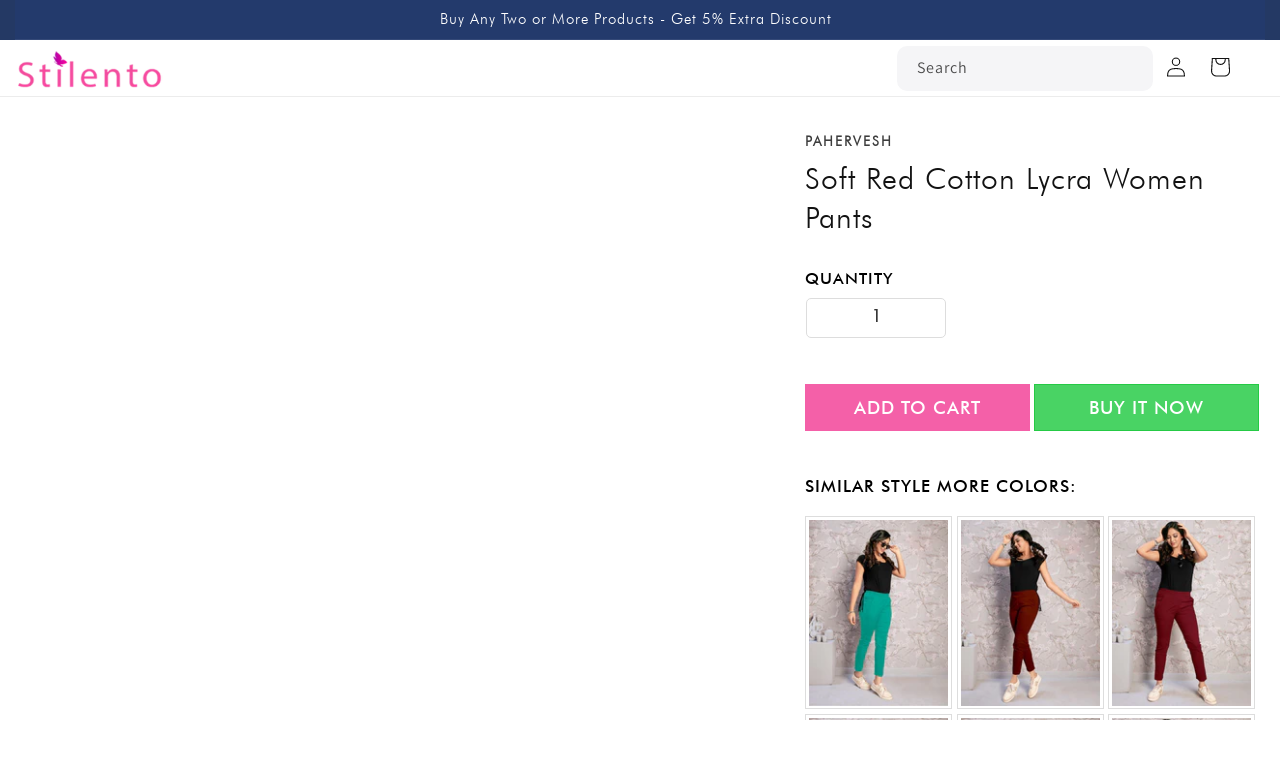

--- FILE ---
content_type: text/css
request_url: https://stilento.com/cdn/shop/t/49/assets/custom-style.css?v=136177841417196589361756617830
body_size: 8234
content:
@import"https://fonts.googleapis.com/css2?family=Poppins:wght@300;400;500;600;700;800&display=swap";slideshow-component.slider-mobile-gutter .slideshow__controls button.slideshow__autoplay.slider-button.no-js-hidden{display:none}.you-may-also ul.grid li.grid__item h4 a{text-transform:capitalize;line-height:24px;letter-spacing:.5px;font-weight:400;font-family:Poppins,sans-serif;text-decoration:none;font-size:15px;color:#424242;text-overflow:ellipsis;white-space:nowrap;overflow:hidden;display:block}.you-may-also ul.grid li.grid__item .price span:nth-child(1){font-size:16px;font-family:Poppins,sans-serif;color:#343333;margin-right:10px;font-weight:500}.you-may-also ul.grid li.grid__item .price span:nth-child(2){text-decoration:line-through;font-size:16px;font-family:Poppins,sans-serif;color:#999;margin-right:10px;font-weight:300}.color-background-1.gradient product-recommendations.product-recommendations{padding-top:0;padding-bottom:0}.color-background-1.gradient product-recommendations.product-recommendations .you-may-also ul.grid li.grid__item{width:23%;margin:0 5px}.customer h1#login{font-size:32px;font-family:Futura Md BT;font-weight:400}.customer a{font-size:15px;font-family:Futura Lt BT;font-weight:300}.customer button{font-size:16px;font-family:Futura Md BT;font-weight:400}.customer p{font-size:15px;font-family:Futura Lt BT;font-weight:400}.customer h1{font-size:32px;font-family:Futura Md BT;font-weight:400}.shop-by-category{padding:22px 0 30px;font-family:Futura Lt BT}.shop-by-category h3{font-size:30px;text-transform:capitalize;font-weight:500;text-align:center;color:#424242;margin:0 0 22px;font-family:Futura Md BT}.shop-by-category ul{list-style:none;margin:0;padding:0}.shop-by-category li{display:inline-block;text-align:center;margin-right:8px;width:16%}.shop-by-category li img{display:block;border-radius:50%;border:3px solid #fff;margin:0 auto}.shop-by-category li a{text-transform:uppercase;color:#424242;text-decoration:none;font-size:15px;font-weight:300;letter-spacing:1px;margin-top:10px;display:block}ul.shop-slider button.slick-prev{border:none;background:#f54b9f;border-radius:100%;text-align:center;width:35px;height:35px;position:absolute;top:43%;left:1%;font-size:0px;padding-right:9px;z-index:5}ul.shop-slider button.slick-prev:after{content:"\f053";color:#fff;font: 20px/1 FontAwesome;cursor:pointer}ul.shop-slider button.slick-next{border:none;background:#f54b9f;border-radius:100%;text-align:center;width:35px;height:35px;position:absolute;top:43%;right:1%;font-size:0px;padding-left:9px;z-index:5}ul.shop-slider button.slick-next:after{content:"\f054";color:#fff;font: 20px/1 FontAwesome;cursor:pointer}.style-suits{margin-top:15px}.style-suits ul{list-style:none;margin:0;padding:0}.style-suits li{display:inline-block;width:49.3%;margin-right:1%;margin-bottom:5px}.style-suits li img{width:100%}.style-suits li:nth-child(2n+2){margin-right:0%}.printed-salwar{background:#f1d371;text-align:center;padding:25px 0;font-family:Poppins,sans-serif}.printed-salwar h3{font-size:25px;font-family:Futura Md BT;text-transform:uppercase;margin:0;letter-spacing:1.5px;font-weight:400;color:#171717}.printed-salwar h3 span{font-family:Futura Lt BT;font-size:16px;font-weight:300;display:block;padding-top:5px}.t-shirt{background:#1e2349;text-align:center;padding:10px 0;font-family:Poppins,sans-serif}.t-shirt h3{font-size:25px;font-family:Futura Md BT;text-transform:uppercase;margin:0;letter-spacing:1.5px;font-weight:400;color:#fff}.t-shirt h3 span{font-family:Futura Lt BT;font-size:16px;font-weight:300;display:block;padding-top:5px}.Recently-Viewed{background:#2d847e;text-align:center;padding:25px 0;font-family:Poppins,sans-serif;margin-bottom:15px}.Recently-Viewed h3{font-size:30px;font-family:Poppins,sans-serif;text-transform:uppercase;margin:0;letter-spacing:1.5px;font-weight:400;color:#fff}.Recently-Viewed span{font-family:Poppins,sans-serif;font-size:15px;font-weight:300;display:block;padding-top:5px}.men-wear{background:#adadad;margin-top:15px;text-align:center;padding:25px 0;font-family:Poppins,sans-serif}.men-wear h3{font-size:30px;font-family:Poppins,sans-serif;text-transform:uppercase;margin:0;letter-spacing:1.5px;font-weight:400;color:#fff}.men-wear span{font-family:Poppins,sans-serif;font-size:15px;font-weight:300;display:block;padding-top:5px}.best-selling{margin:15px 0 5px}.best-selling ul{list-style:none;margin:0;padding:0}.best-selling li{display:inline-block;width:32.3%;margin-right:1%}.best-selling li img{width:100%}.best-selling li:last-child{margin-right:0%}button.slick-arrow:focus-visible{outline:none;border:none;box-shadow:none}.womens-bra{margin:15px 0 5px}.womens-bra ul{list-style:none;margin:0;padding:0}.womens-bra li{display:inline-block;width:32.3%;margin-right:1%}.womens-bra li img{width:100%}.womens-bra li:last-child{margin-right:0%}.green-cotton{margin:15px 0;font-family:Poppins,sans-serif}.green-cotton ul{list-style:none;margin:0;padding:0}.green-cotton li{display:inline-block;margin:0 15px}.green-cotton li img{width:100%}.green-cotton li h4{margin:12px 0 0;font-family:Poppins,sans-serif;text-align:center}.green-cotton li h4 a{text-transform:capitalize;line-height:24px;letter-spacing:.5px;font-weight:400;font-family:Futura Md BT;text-decoration:none;font-size:17px;color:#424242;text-overflow:ellipsis;white-space:nowrap;overflow:hidden;display:block}.green-cotton .price{text-align:center;margin-top:5px}.green-cotton .price span{font-size:17px;font-family:Futura Md BT;color:#343333;margin-right:10px;font-weight:500}.green-cotton .price span:nth-child(2){text-decoration:line-through;font-size:17px;font-family:Futura Lt BT;color:#999;margin-right:10px;font-weight:300}ul.green-cotton-slider button.slick-prev{border:none;background:transparent;border-radius:100%;text-align:center;width:40px;height:40px;position:absolute;top:43%;left:0%;font-size:0px;padding-right:9px;z-index:5}ul.green-cotton-slider button.slick-prev:after{content:"\f053";color:#f54b9f;font: 38px/1 FontAwesome;cursor:pointer}ul.green-cotton-slider button.slick-next{border:none;background:transparent;border-radius:100%;text-align:center;width:40px;height:40px;position:absolute;top:43%;right:0%;font-size:0px;padding-left:9px;z-index:5}ul.green-cotton-slider button.slick-next:after{content:"\f054";color:#f54b9f;font: 38px/1 FontAwesome;cursor:pointer}ul.Printed-Salwar-slider button.slick-prev{border:none;background:transparent;border-radius:100%;text-align:center;width:40px;height:40px;position:absolute;top:43%;left:0%;font-size:0px;padding-right:9px;z-index:5}ul.Printed-Salwar-slider button.slick-prev:after{content:"\f053";color:#f54b9f;font: 38px/1 FontAwesome;cursor:pointer}ul.Printed-Salwar-slider button.slick-next{border:none;background:transparent;border-radius:100%;text-align:center;width:40px;height:40px;position:absolute;top:43%;right:0%;font-size:0px;padding-left:9px;z-index:5}ul.Printed-Salwar-slider button.slick-next:after{content:"\f054";color:#f54b9f;font: 38px/1 FontAwesome;cursor:pointer}.cotton-t-shirt{margin:15px 0;font-family:Poppins,sans-serif}.cotton-t-shirt ul{list-style:none;margin:0;padding:0}.cotton-t-shirt li{display:inline-block;margin:0 15px}.cotton-t-shirt li img{width:100%}.cotton-t-shirt li h4{margin:12px 0 0;font-family:Poppins,sans-serif;text-align:center}.cotton-t-shirt li h4 a{text-transform:capitalize;line-height:24px;letter-spacing:.5px;font-weight:400;font-family:Futura Md BT;text-decoration:none;font-size:17px;color:#424242;text-overflow:ellipsis;white-space:nowrap;overflow:hidden;display:block}.cotton-t-shirt .price{text-align:center;margin-top:5px}.cotton-t-shirt .price span{font-size:17px;font-family:Futura Md BT;color:#343333;margin-right:10px;font-weight:500}.cotton-t-shirt .price span:nth-child(2){text-decoration:line-through;font-size:17px;font-family:Futura Lt BT;color:#999;margin-right:10px;font-weight:300}#shopify-section-header{z-index:6}ul.cotton-t-slider button.slick-prev{border:none;background:transparent;border-radius:100%;text-align:center;width:40px;height:40px;position:absolute;top:43%;left:0%;font-size:0px;padding-right:9px;z-index:5}ul.cotton-t-slider button.slick-prev:after{content:"\f053";color:#f54b9f;font: 38px/1 FontAwesome;cursor:pointer}ul.cotton-t-slider button.slick-next{border:none;background:transparent;border-radius:100%;text-align:center;width:40px;height:40px;position:absolute;top:43%;right:0%;font-size:0px;padding-left:9px;z-index:5}ul.cotton-t-slider button.slick-next:after{content:"\f054";color:#f54b9f;font: 38px/1 FontAwesome;cursor:pointer}.men-wear-box{margin:15px 0;font-family:Poppins,sans-serif}.men-wear-box ul{list-style:none;margin:0;padding:0}.men-wear-box li{display:inline-block;margin:0 15px}.men-wear-box li img{width:100%}ul.men-wear-slider button.slick-prev{border:none;background:transparent;width:40px;height:40px;position:absolute;top:40%;left:-3%;font-size:0px;padding:10px 15px 10px 11px;border-radius:20px}ul.men-wear-slider button.slick-prev:after{content:"\f053";color:#424242;font: 28px/1 FontAwesome;cursor:pointer}ul.men-wear-slider button.slick-next{border:none;background:transparent;width:40px;height:40px;position:absolute;top:40%;right:-3%;font-size:0px;padding:10px 11px 10px 15px;border-radius:20px}ul.men-wear-slider button.slick-next:after{content:"\f054";color:#424242;font: 28px/1 FontAwesome;cursor:pointer}.you-may-also{margin:15px 0;font-family:Poppins,sans-serif}.you-may-also ul{list-style:none;margin:0;padding:0}.you-may-also li{display:inline-block;margin:0 15px}.you-may-also li img{width:100%}.you-may-also li h4{text-transform:capitalize;line-height:24px;margin-top:12px;margin-bottom:5px;letter-spacing:.5px;font-weight:400!important;font-family:Futura Md BT;text-decoration:none;font-size:17px!important;color:#424242!important;text-overflow:ellipsis;white-space:nowrap;overflow:hidden;display:block}.you-may-also li h4 a{text-transform:uppercase;letter-spacing:1.5px;font-weight:400;font-family:Futura Md BT;text-decoration:none;font-size:17px;color:#424242}.you-may-also .price{text-align:center;margin-top:5px}.you-may-also .price span{font-size:17px;margin-right:10px;font-weight:500;color:#343333;font-family:Futura Md BT}.you-may-also .price span:nth-child(2){color:#999;font-weight:300;text-decoration:line-through;font-family:Futura Lt BT}ul.you-may-slider button.slick-prev{border:none;background:transparent;border-radius:100%;text-align:center;width:40px;height:40px;position:absolute;top:43%;left:0%;font-size:0px;padding-right:9px;z-index:5}ul.you-may-slider button.slick-prev:after{content:"\f053";color:#f54b9f;font:38px/1 FontAwesome;cursor:pointer}ul.you-may-slider button.slick-next{border:none;background:transparent;border-radius:100%;text-align:center;width:40px;height:40px;position:absolute;top:43%;right:0%;font-size:0px;padding-left:9px;z-index:5}ul.you-may-slider button.slick-next:after{content:"\f054";color:#f54b9f;font:38px/1 FontAwesome;cursor:pointer}#shopify-section-template--16252533014750__1657103491e184287c .t-shirt{background:#adadad}.printed-salwar .page-width h3{position:relative;font-family:Futura Md BT;color:#171717;width:fit-content;margin:0 auto}main#MainContent .printed-salwar{padding:10px 0}main#MainContent .printed-salwar .page-width h3:before{content:"";background:url(https://cdn.shopify.com/s/files/1/0650/1043/4299/files/flw1.png) no-repeat;position:absolute;width:69px;height:50px;left:-70px;top:0}main#MainContent .printed-salwar .page-width h3:after{content:"";background:url(https://cdn.shopify.com/s/files/1/0650/1043/4299/files/flwer2.png) no-repeat;position:absolute;width:69px;height:50px;right:-70px;top:0}footer.footer{background:url(https://cdn.shopify.com/s/files/1/0650/1043/4299/files/footer-bg-img.jpg) no-repeat;padding:30px 0 15px;font-family:Poppins,sans-serif;color:#fff;margin-top:0;background-size:cover}.footer__content-top .footer__blocks-wrapper .footer-block h2.footer-block__heading{font-size:17px;font-weight:500;font-family:Futura Lt BT;text-transform:uppercase;color:#fff}.footer__content-top .footer__blocks-wrapper .footer-block ul.footer-block__details-content li a{font-size:14px;text-transform:uppercase;color:#fff;font-weight:300;font-family:Futura Lt BT}.footer__content-top .footer__blocks-wrapper .footer-block.grid__item .footer-block__details-content.rte p{font-size:15px;color:#fff;font-weight:300;font-family:Poppins,sans-serif}.footer__content-top .footer__blocks-wrapper .footer-block.grid__item:last-child:before{border-left:1px solid #fff;content:"";position:absolute;top:0;left:-15%;height:100%}.footer__content-top .footer__blocks-wrapper .footer-block.grid__item{width:19%;position:relative}.footer__column.footer__column--info .footer__copyright.caption{display:inline-block;width:50%;float:left;text-align:left}.footer__column.footer__column--info .footer__payment{width:50%;float:right}.footer__content-bottom-wrapper.page-width .footer__column.footer__column--info{width:100%;display:block}.footer__content-bottom-wrapper .footer__column .footer__copyright.caption small.copyright__content{font-size:16px;color:#fff;font-weight:300;font-family:Futura Lt BT}footer.footer .footer__content-bottom .footer__content-bottom-wrapper.page-width{border-top:1px solid #fff}.footer__content-bottom-wrapper .footer__column .footer__copyright.caption small.copyright__content a:hover{color:#f54a9f}header.header nav.header__inline-menu .tmenu_wrapper nav.tmenu_navbar ul.tmenu_nav li.tmenu_item a span{font-family:Futura Md BT!important;text-transform:uppercase;font-size:16px;font-weight:400;color:#212121;letter-spacing:1.5px!important}header.header nav.header__inline-menu ul.list-menu li a span{font-family:Futura Md BT;text-transform:uppercase;font-size:16px;font-weight:400;color:#212121;letter-spacing:1.5px}header.header nav.header__inline-menu ul.list-menu summary.header__menu-item span{font-family:Futura Md BT;text-transform:uppercase;font-size:16px;font-weight:400;color:#212121;letter-spacing:1.5px}header.header nav.header__inline-menu ul.list-menu .mega-menu__content ul.mega-menu__list li a{font-family:Futura Md BT;text-transform:uppercase;font-size:16px;font-weight:400;color:#212121;letter-spacing:1.5px}.header__icons form.search .field button.search__button.field__button{display:none}.new-arrivals{background:url(https://cdn.shopify.com/s/files/1/0650/1043/4299/files/off-50.jpg) no-repeat;background-size:cover;border:12px solid #f7e279}.off-50{width:40%;display:inline-block;text-align:right}.off-50 img{width:auto;padding-right:15%}.new-arrivals-text{width:59%;display:inline-block;font-family:Futura Lt BT}.new-arrivals-text h4{font-family:Futura Md BT;font-size:25px;margin:0;padding-top:25px;color:#fff;text-transform:uppercase;font-weight:600;letter-spacing:2px}.new-arrivals-text span{font-size:16px;font-weight:300;text-transform:uppercase;color:#e69fad;letter-spacing:1px;margin:10px 0 15px;display:block;padding-left:14%}.new-arrivals-text ul{list-style:none;margin:0;padding:0 0 18px 10px}.new-arrivals-text li{display:inline-block;margin-right:20px}.new-arrivals-text li a{font-size:16px;font-weight:500;font-family:Futura Md BT;text-transform:uppercase;color:#f7e277;letter-spacing:1px}.new-arrivals-text li a:hover{color:#e69fad}header.header.header--middle-left.page-width.header--has-menu{padding:2px 0 0}.header__icons form.search .field input{background:#f5f5f7;border-radius:10px}.header__icons form.search .field:after{display:none}.header__icons form.search .field__input:focus-visible{box-shadow:none}.header__icons form.search .field__input:focus{box-shadow:none}a.user-icon{margin-right:8px}a.user-icon i{color:#202020;font-size:23px;margin-top:10px}ul.located-foot{list-style:none;margin:0;padding:0}ul.located-foot li span{width:80%;display:inline-block;vertical-align:top;font-family:Futura Lt BT;font-weight:400;font-size:16px;line-height:24px;text-transform:capitalize;margin-left:6px}ul.located-foot li{margin-bottom:10px}ul.located-foot li img{margin-top:-5px}ul.located-foot li:nth-child(2) img{margin-top:20px}footer.footer .footer__content-top.page-width{padding-bottom:10px}footer.footer .footer__content-bottom{padding-top:0}.single-banner{margin-bottom:3px}.single-banner img{width:100%}.product__title h1{font-size:30px;font-family:Futura Lt BT;font-weight:500;letter-spacing:1px}.why-choose h4{font-size:20px;position:relative;font-weight:500;letter-spacing:1px;font-family:Futura Md BT;color:#000;text-transform:uppercase;border-bottom:1px solid #383838;padding-bottom:10px}.why-choose h4:after{content:"";width:150px;height:3px;background:#f74aa1;position:absolute;bottom:-2px;left:0}.why-choose ul{list-style:none;margin:0;padding:0}.why-choose li{display:inline-block;width:49%;margin-bottom:25px}.why-choose li img{display:inline-block;margin-right:10px;width:auto;vertical-align:top}.why-choose li h5{font-family:Futura Md BT;font-size:16px;font-weight:500;text-transform:uppercase;letter-spacing:1px;color:#414141;width:80%;display:inline-block;margin:0;padding:0}.why-choose li h5 span{font-family:Futura Lt BT;font-size:17px;text-transform:capitalize;font-weight:300;display:block;padding-top:4px}.need-help{font-family:Futura Md BT}.need-help h5{font-size:20px;position:relative;font-weight:500;letter-spacing:1px;font-family:Futura Md BT;color:#f74aa1;text-transform:uppercase;margin:10px 0 0}.need-help p{font-size:18px;font-weight:400;color:#464646;margin:10px 0;font-family:Futura Lt BT}.need-help ul{list-style:none;margin:0;padding:0}.need-help li{display:inline-block;width:49%;margin-bottom:15px;vertical-align:top}.need-help li img{display:inline-block;margin-right:5px;width:auto;vertical-align:top;margin-top:6px}.need-help li p{font-family:Futura Md BT;font-size:16px;font-weight:400;letter-spacing:1px;color:#414141;width:80%;display:inline-block;margin:0;padding:0}.need-help li p span{text-transform:capitalize;font-weight:300;display:block;padding-top:0;font-family:Futura Lt BT}.descrip{margin:0 0 30px!important;font-family:Futura Lt BT}.descrip .according-box{display:block;border-bottom:1px solid #e5e5e5}.descrip .according-box span{display:none;font-size:16px;padding-bottom:10px;color:#464646;font-weight:300;line-height:24px;margin-top:0;text-align:justify}.descrip .according-box h4{font-family:Futura Md BT;cursor:pointer;font-size:16px;margin:0;padding:15px 0;text-transform:uppercase;font-weight:500;color:#000;letter-spacing:1px}.descrip .according-box h4 i{font-size:22px;float:right;color:#000;font-weight:500}.descrip .according-box ul{list-style:disc;padding:0 0 0 25px}.descrip .according-box li{font-family:Futura Lt BT;font-size:16px;color:#464646;line-height:26px}.descrip .according-box li strong{display:inline-block;padding-right:5px}.descrip .according-box li strong span{font-weight:600}.vtl-product-card__details span.vtl-product-card__price{font-size:17px;font-family:Futura Md BT;color:#343333;margin-right:10px;font-weight:500}.vtl-product-card__details button.vtl-product-card__atc-button{box-shadow:none!important;background:#fff!important;font-size:18px;text-transform:uppercase;font-family:Futura Md BT;font-weight:400;letter-spacing:1px}.vtl-product-card__details button.vtl-product-card__atc-button:hover{background:#f460a8!important;color:#fff!important}#vitals-end-section .vtl-rp-main-widget h2{position:relative;font-family:Futura Md BT!important;color:#171717;width:fit-content;margin:0 auto}.spf-product__info .h4.spf-product-card__title a{text-transform:capitalize;line-height:24px;letter-spacing:.5px;font-weight:400;font-family:Futura Md BT;text-decoration:none;font-size:17px;color:#424242}.spf-product__info .spf-product-card__price-wrapper span.spf-product-card__oldprice.money{font-size:17px;font-family:Futura Lt BT;color:#999;margin-right:10px;font-weight:300}.spf-product__info .spf-product-card__price-wrapper span.spf-product-card__saleprice.money{font-size:17px;font-family:Futura Md BT;color:#343333;margin-right:10px;font-weight:500}.gf-filter-contents .gf-block-title h3{font-size:14px;font-family:Futura Md BT;font-weight:400;letter-spacing:2px}form.spf-product__form button.spf-product__form-btn-addtocart span{font-size:14px;font-family:Poppins,sans-serif;font-weight:400;text-transform:capitalize}.spf-product-card .spf-product-card__inner span.spf-product__label{font-family:Futura Lt BT;font-weight:300;background:#f44b9f;font-size:15px}#gf-tree .gf-filter-contents .gf-option-block{padding:18px 0}.spf-product__info .spf-product-card__vendor{display:none}.gf-block-content .gf-scroll ul.gf-option-box li span{font-family:Poppins,sans-serif;font-size:14px;color:#343333;text-transform:capitalize;font-weight:300}.gf-block-content .gf-scroll ul.gf-option-box li a{line-height:20px}.no-js-hidden .price .price__container .price__sale .price-item--sale{background:#f460a8;font-family:Futura Md BT;font-size:24px;font-weight:500;padding:5px 8px;border-radius:5px;color:#fff;letter-spacing:1px}.no-js-hidden .price .price__container .price__sale span.this-at-price s.price-item--regular{background:#000;font-family:Futura Lt BT;font-size:22px;font-weight:300;padding:5px 8px;border-radius:5px;color:#fff;letter-spacing:1px}.product__info-wrapper fieldset.js.product-form__input legend.form__label{font-family:Futura Md BT;text-transform:uppercase;letter-spacing:1px;font-size:16px;font-weight:400;color:#000}.no-js-hidden .price .price__container .price__sale span.sale-tag-off{font-family:Futura Lt BT;color:#f460a8;font-size:22px;font-weight:500;letter-spacing:2px}.free-shipp{background:#ebe7e6;padding:10px 10px 2px;border-radius:5px;text-align:center;font-family:Futura Md BT}.free-shipp img{display:inline-block;width:auto;padding-right:15px}.free-shipp h4{display:inline-block;font-size:20px;vertical-align:top;color:#000;font-family:Futura Md BT;letter-spacing:2px;text-transform:uppercase;font-weight:500;margin:0}.free-shipp h4 span{display:block;font-size:16px;font-weight:400;color:#726e6d;font-family:Futura Lt BT;letter-spacing:1px;padding-top:3px}form.form .product-form__buttons{max-width:100%}form.form .product-form__buttons button.product-form__submit{width:49%;vertical-align:top;display:inline-block;background:#f460a8;color:#fff;border:1px solid #f460a8;font-size:18px;text-transform:uppercase;font-family:Futura Md BT;font-weight:400;letter-spacing:1px}form.form .product-form__buttons button.product-form__submit:hover{color:#fff;background:#f460a8}form.form .product-form__buttons .shopify-payment-button{width:49%;display:inline-block;margin-left:0%}form.form .product-form__buttons .shopify-payment-button button.shopify-payment-button__button{font-size:18px;text-transform:uppercase;padding:11px 20px;background:#1cc83ecc;border:1px solid #1cc83ecc;font-family:Futura Md BT;font-weight:400;letter-spacing:1px}form.form .product-form__buttons .shopify-payment-button button.shopify-payment-button__button:after{display:none}form.form .product-form__buttons button.product-form__submit:after{display:none}.product__info-wrapper .product-form__input label.form__label{font-family:Futura Md BT;text-transform:uppercase;font-size:16px;letter-spacing:1px;font-weight:500;color:#000}.product__info-container product-form.product-form{margin-bottom:10px}.slider-mobile-gutter .product__media-list .product__media-item:first-child{width:50%;max-width:calc(50% - var(--grid-desktop-horizontal-spacing) / 2)}.product__info-wrapper fieldset.js.product-form__input label{font-family:Futura Lt BT;border-color:#ddd;border-radius:5px;font-size:16px;font-weight:300;letter-spacing:1px}.product__info-wrapper .product-form__input input[type=radio]:checked+label{background-color:#ddd;color:#000}.product__info-wrapper .product-form__input input[type=radio]+label:hover{border-color:#ddd}.product__info-wrapper .product__info-container .product-form__input{width:auto;display:inline-block}.product__info-wrapper .product__info-container .product-form__input button.quantity__button svg{width:14px}.product__info-wrapper .product__info-container .product-form__input input.quantity__input{font-family:Poppins,sans-serif;height:38px;font-size:18px;font-weight:400}.product__info-wrapper .product__info-container .product-form__input input.quantity__input:focus-visible{outline:none;margin-top:2px;box-shadow:none}.product-form__input quantity-input.quantity button.quantity__button{height:40px}.product__info-container .product-form__input quantity-input.quantity:after{height:40px;box-shadow:none;border-radius:5px;border:1px solid #ddd}.size-chart{display:inline-block;margin-left:20px!important;margin-top:1.4rem!important;vertical-align:top}.size-chart img{display:block}.size-chart button{font-family:Poppins,sans-serif;cursor:pointer;height:40px;padding:5px 15px;background:#fff;border:1px solid #ddd;border-radius:5px;font-size:15px;text-transform:capitalize;color:#4d4d4d;letter-spacing:1px;font-weight:400;margin-top:3px}.product__info-container variant-radios.no-js-hidden fieldset.js.product-form__input{display:block}.size-box-full{width:100%;height:100%;background:#0000008a;text-align:center;margin:0!important;position:fixed;z-index:6;left:0;top:0;display:none}.size-text{width:600px;margin:12% auto 0%;position:relative;border:15px solid #fff;border-radius:8px;background:#fff}.size-text i{position:absolute;right:-16px;top:-16px;font-size:26px;color:#f2469c;cursor:pointer}.size-text img{width:100%}.template-search .template-search__header h1.h2{font-family:Futura Md BT;font-size:24px;font-weight:400;letter-spacing:1px}.template-search .template-search__header .template-search__search .field input{font-family:Poppins,sans-serif;font-size:16px;letter-spacing:.5px;font-weight:400}.predictive-search #predictive-search-results ul#predictive-search-results-list li.predictive-search__list-item a.predictive-search__item .predictive-search__item-content h3{font-size:15px;font-weight:300;font-family:Poppins,sans-serif}.predictive-search #predictive-search-results ul#predictive-search-results-list li:hover h3{text-decoration:none}.predictive-search #predictive-search-results ul#predictive-search-results-list li:last-child button{background:#fff;box-shadow:0 5px 2px #fff}.cart-notification .cart-notification__header h2.cart-notification__heading{font-family:Futura Lt BT;font-size:17px;font-weight:300;letter-spacing:.5px}.cart-notification .cart-notification-product h3.cart-notification-product__name{font-family:Futura Md BT;font-size:15px;font-weight:300;letter-spacing:1px}.cart-notification .cart-notification-product .product-option dt,.cart-notification .cart-notification-product .product-option dd{font-family:Futura Lt BT;font-size:15px;letter-spacing:1px;font-weight:300}.cart-notification__links button.link{font-size:15px;font-weight:300;letter-spacing:1px;font-family:Futura Lt BT}.cart-notification__links a.button:hover{background:#f460a8;color:#fff}.cart-notification__links a.button{color:#f460a8;font-family:Futura Md BT;text-transform:uppercase;border:1px solid #f460a8;font-size:15px;font-weight:300;letter-spacing:1px}.cart-notification__links a.button:after{display:none}.cart-notification__links form#cart-notification-form button.button--full-width{background:#121212;text-transform:uppercase;font-family:Futura Md BT;font-size:15px;font-weight:300;letter-spacing:1px}cart-items.page-width .title-wrapper-with-link h1.title{font-size:32px;font-family:Futura Md BT;font-weight:400;letter-spacing:1px}cart-items.page-width .title-wrapper-with-link a.underlined-link{font-size:17px;font-family:Futura Lt BT;font-weight:400;letter-spacing:1px}form.cart__contents .cart__items .js-contents table.cart-items tr th{font-family:Futura Md BT;font-size:14px;font-weight:400;letter-spacing:1px}.cart-item td.cart-item__details a.cart-item__name{font-size:16px;font-family:Futura Md BT;font-weight:300;letter-spacing:1px}.cart-item td.cart-item__details .product-option{font-size:14px;font-family:Futura Md BT;font-weight:400;letter-spacing:1px}td.cart-item__quantity .cart-item__quantity-wrapper quantity-input.quantity input.quantity__input{font-size:14px;font-family:Futura Md BT;font-weight:400;letter-spacing:1px}.cart-items tr.cart-item td.cart-item__totals .cart-item__price-wrapper span.price{font-family:Futura Md BT;font-weight:300;letter-spacing:1px;font-size:16px}.cart__footer .cart__blocks .js-contents .totals h2.totals__subtotal{font-size:20px;font-family:Futura Md BT;font-weight:400;letter-spacing:1px}.cart__footer .cart__blocks .js-contents .totals p.totals__subtotal-value{font-size:20px;font-family:Poppins,sans-serif;font-weight:400;letter-spacing:1px}.cart__footer .cart__blocks .js-contents small.tax-note{font-family:Futura Lt BT;font-size:15px;font-weight:400;letter-spacing:1px}.cart__ctas button.cart__checkout-button{font-size:16px;font-weight:400;font-family:Futura Md BT;letter-spacing:1px}.footer__content-bottom-wrapper .footer__column .footer__copyright small.copyright__content:nth-child(2){display:none}.categories-banner{font-family:Futura Lt BT}.categories-banner img{width:100%}.categories-banner ul{list-style:none;margin:0;padding:0}.categories-banner li{display:inline-block;margin:0 10px;font-size:15px;text-transform:capitalize;font-weight:400;color:#121212;text-decoration:none}.categories-banner li a{font-size:16px;text-transform:capitalize;font-weight:400;color:#121212;text-decoration:none}.spf-product-card__inner form.spf-product__form{width:100%}#gf-products .spf-product-card.spf-product-card__template-4 .spf-product__form a.open-quick-view{width:100%;margin-top:-52px;background:#00000063!important;border:none!important}.categories-banner li a:after{position:absolute;content:"\f105";margin-left:8px;font: 18px/1 FontAwesome;padding-top:5px}.categories-banner li a:hover{color:#f44b9f}.collection-hero__inner.page-width .collection-hero__text-wrapper h1.collection-hero__title{text-align:center;margin-bottom:-35px;font-size:40px;font-weight:500;letter-spacing:1px;font-family:Futura Md BT}.h4.spf-product-card__title a{text-overflow:ellipsis;white-space:nowrap;overflow:hidden;display:block}#gf-controls-container .gf-actions span.gf-summary,.gf-filter-selection .sort-by label{font-size:16px;font-weight:400;letter-spacing:1px;font-family:Futura Lt BT}.gf-filter-selection .sort-by select{font-size:16px;font-weight:400;cursor:pointer;letter-spacing:1px;font-family:Futura Lt BT}.gf-filter-selection .sort-by label span{font-size:16px;font-weight:400;letter-spacing:1px;font-family:Futura Lt BT}#shopify-section-template--16185582158075__1657626169c279ac06 .t-shirt{background:#f1d371}#shopify-section-template--16185582158075__1657626169c279ac06 .t-shirt h3{color:#171716;position:relative;display:inline-block}#shopify-section-template--16185582158075__1657626169c279ac06 .t-shirt h3 span{font-weight:400}#shopify-section-template--16185582158075__1657103491e184287c .t-shirt{background:#adadad}form.spf-product__form a.open-quick-view{text-decoration:none;font-family:Poppins,sans-serif;font-size:14px;font-weight:300;color:#fff}form.spf-product__form a.open-quick-view span.quick-e{margin-left:8px;font-family:Futura Lt BT;font-size:15px}.shop-by-category a.img-overflow img{transition:transform 3s cubic-bezier(.25,.46,.45,.94)}.shop-by-category a.img-overflow:hover img{transform:scale(1.1)}.gfqv-product-details h1.gfqv-product-title a{font-size:30px;display:block;margin-bottom:20px;font-family:Futura Lt BT;font-weight:500;letter-spacing:1px}.gfqv-swatchs .gfqv-swatch label{font-family:Futura Md BT;font-size:15px;font-weight:500;color:#000;text-transform:capitalize}.gfqv-swatchs .gfqv-swatch ul.gfqv-swatch-values li.gfqv-swatch-value.size-medium span.gfqv-product__swatch-outer span.gfqv-product__swatch-inner span.gfqv-swatch-text{font-family:Poppins,sans-serif;border-color:#ddd;border-radius:5px;font-size:15px;font-weight:300;letter-spacing:1px}.gfqv-swatchs .gfqv-swatch ul.gfqv-swatch-values li.gfqv-swatch-value.is-selected.size-medium span.gfqv-product__swatch-outer span.gfqv-product__swatch-inner span.gfqv-swatch-text{background-color:#ddd;color:#000}.gfqv-swatchs .gfqv-swatch ul.gfqv-swatch-values li.gfqv-swatch-value span.gfqv-product__swatch-outer span.gfqv-product__swatch-inner span.gfqv-swatch-text{font-family:Futura Lt BT;border-color:#ddd;border-radius:5px;font-size:15px;font-weight:300;letter-spacing:1px}.gfqv-swatchs .gfqv-swatch ul.gfqv-swatch-values li.gfqv-swatch-value.is-selected span.gfqv-product__swatch-outer span.gfqv-product__swatch-inner span.gfqv-swatch-text{background-color:#ddd;color:#000}.variations_button .quantity:after{border:1px solid #ddd;box-shadow:none;top:auto;bottom:auto;left:auto;right:auto}.gfqv-product-details #gfqv-btn-wrap button#gfqv-btn{background:none!important;cursor:pointer;width:49%!important;border-radius:0!important;color:#f460a8!important;border:1px solid #f460a8!important;font-size:16px;font-family:Futura Md BT!important;font-weight:400;letter-spacing:1px;box-shadow:none}.gfqv-product-details #gfqv-btn-wrap button#gfqv-btn:hover{background-color:#f460a8!important;color:#fff!important}.gfqv-product-details .gfqv-product-card__price-wrapper span.gfqv-product-card__saleprice{background:#f460a8;font-family:Futura Md BT;font-size:20px;font-weight:500;padding:5px 8px;border-radius:5px;color:#fff;letter-spacing:0px;margin-right:10px}.gfqv-product-details .gfqv-product-card__price-wrapper span.gfqv-product-card__oldprice{background:#000;margin-right:5px;font-family:Futura Lt BT;font-size:20px;font-weight:300;padding:5px 8px;border-radius:5px;color:#fff;letter-spacing:0px}.gfqv-product-details .gfqv-description ul li{font-size:16px;font-family:Futura Lt BT;letter-spacing:1px}.product-images-wrapper .gfqv-product-images-wrapper .gfqv-product-gallery figure.gfqv-product-images .owl-stage-outer .owl-stage .owl-item .gfqv-product-image img{margin:0% 3%!important}.home-banner ul{list-style:none;margin:0;padding:0}.home-banner li{display:block}.home-banner li img{width:100%}ul.home-slider button.slick-prev{border:none;background:transparent;border-radius:100%;text-align:center;width:40px;height:40px;position:absolute;top:46%;left:1%;font-size:0px;padding-right:9px;z-index:5}ul.home-slider button.slick-prev:after{content:"\f053";color:#f54b9f;font:38px/1 FontAwesome;cursor:pointer}ul.home-slider button.slick-next{border:none;background:transparent;border-radius:100%;text-align:center;width:40px;height:40px;position:absolute;top:46%;right:1%;font-size:0px;padding-left:9px;z-index:5}ul.home-slider button.slick-next:after{content:"\f054";color:#f54b9f;font:38px/1 FontAwesome;cursor:pointer}.green-cotton .page-width a.view-all,.cotton-t-shirt .page-width a.view-all{margin:15px auto 0;display:table;text-align:center;font-family:Futura Md BT;text-decoration:none;border:1px solid #f54b9f;padding:5px 25px;color:#fff;background:#f54b9f;border-radius:5px;font-size:17px;font-weight:400;text-transform:capitalize}.green-cotton .page-width a.view-all:hover,.cotton-t-shirt .page-width a.view-all:hover{background:#fff;color:#f54b9f}#shopify-section-announcement-bar .announcement-bar{background:#233a6c}#shopify-section-announcement-bar .announcement-bar p{font-family:Futura Lt BT;font-size:15px;font-weight:300;letter-spacing:1px}.sstyles-wrapper p{font-family:Futura Md BT;cursor:pointer;font-size:17px;margin:0;padding:15px 0;text-transform:uppercase;font-weight:500!important;color:#000;letter-spacing:1px}.prod-img{display:inline-block;border:1px solid #ddd;width:32%;margin-right:.5%;margin-bottom:5px}.prod-img img{width:100%;padding:3px;margin-bottom:-10px}.sstyles-wrapper .prod-img:nth-child(3n+3){margin-right:0%}.prod-img:nth-child(3n+3){margin-left:-1px}#shopify-block-550f006f-0b8a-422f-ac28-0cac974488fd .etoo-crafty .etoo-header{background:#f1d371;text-align:center}#shopify-block-9f0bfe26-43c1-4bb7-9e01-dd2336bce2c8 .etoo-crafty .etoo-header{background:#2d847e;text-align:center}.owl-stage-outer .etooCard h3.product__title{text-transform:capitalize;line-height:24px;margin-bottom:5px;letter-spacing:.5px;font-weight:400!important;font-family:Futura Md BT;text-decoration:none;font-size:17px!important;color:#424242!important;text-overflow:ellipsis;white-space:nowrap;overflow:hidden;display:block}.owl-stage-outer .etooCard .properties{padding-top:0}.owl-stage-outer .etooCard .properties .price span.price-inr span.money.price-item.price-item--sale{font-size:17px!important;font-family:Futura Md BT;color:#343333;margin-right:10px;font-weight:500!important}.owl-stage-outer .etooCard .properties .price span.price-inr span.money.price-compare.price-item.price-item--regular{font-size:17px;font-family:Futura Lt BT;color:#999;margin-right:10px;font-weight:300}#shopify-block-550f006f-0b8a-422f-ac28-0cac974488fd .etoo-crafty .etoo-header span{color:#171716;position:relative;font-size:25px;font-family:Futura Md BT;text-transform:uppercase;margin:0;letter-spacing:1.5px;font-weight:400}#shopify-block-9f0bfe26-43c1-4bb7-9e01-dd2336bce2c8 .etoo-crafty .etoo-header span{color:#fff;position:relative;font-size:25px;font-family:Futura Md BT;text-transform:uppercase;margin:0;letter-spacing:1.5px;font-weight:400}#shopify-block-550f006f-0b8a-422f-ac28-0cac974488fd .etoo-crafty .etoo-header span:before{content:"";background:url(https://cdn.shopify.com/s/files/1/0650/1043/4299/files/flw1.png) no-repeat;position:absolute;width:69px;height:50px;left:-11%;top:-10px}#shopify-block-550f006f-0b8a-422f-ac28-0cac974488fd .etoo-crafty .etoo-header span:after{content:"";background:url(https://cdn.shopify.com/s/files/1/0650/1043/4299/files/flwer2.png) no-repeat;position:absolute;width:69px;height:50px;right:-11%;top:-10px}#shopify-block-9f0bfe26-43c1-4bb7-9e01-dd2336bce2c8 .etoo-crafty .etoo-header span:before{content:"";background:url(https://cdn.shopify.com/s/files/1/0650/1043/4299/files/flwer3.png) no-repeat;position:absolute;width:69px;height:50px;left:-18%;top:-10px}#shopify-block-9f0bfe26-43c1-4bb7-9e01-dd2336bce2c8 .etoo-crafty .etoo-header span:after{content:"";background:url(https://cdn.shopify.com/s/files/1/0650/1043/4299/files/flwer4.png) no-repeat;position:absolute;width:69px;height:50px;right:-18%;top:-10px}#shopify-section-template--16252533309662__16584852289b2393be .page-width #bundle-related-products .vtl-rp-main-widget h2.vtl-product-carousel__title{position:relative;letter-spacing:1.5px;background:#f1d371;padding:15px 0;width:100%;text-transform:uppercase;font-family:Futura Md BT!important;color:#171717;font-size:25px;margin:0 auto}#shopify-section-template--16252533309662__16584852289b2393be .page-width #bundle-related-products .vtl-rp-main-widget h2.vtl-product-carousel__title:before{content:"";background:url(https://cdn.shopify.com/s/files/1/0650/1043/4299/files/flw1.png) no-repeat;position:absolute;width:69px;height:50px;margin-left:-6.5%;top:5px}#shopify-section-template--16252533309662__16584852289b2393be .page-width #bundle-related-products .vtl-rp-main-widget h2.vtl-product-carousel__title:after{content:"";background:url(https://cdn.shopify.com/s/files/1/0650/1043/4299/files/flwer2.png) no-repeat;position:absolute;width:69px;height:50px;margin-left:1%;top:5px}#shopify-section-template--16252533309662__16584852289b2393be .page-width #vitals-recently_viewed-container .vtl-rv-main-widget h2.vtl-product-carousel__title{position:relative;letter-spacing:1.5px;background:#2d847e;padding:15px 0;width:100%;text-transform:uppercase;font-family:Futura Md BT!important;color:#fff;font-size:25px;margin:0 auto}#shopify-section-template--16252533309662__16584852289b2393be .page-width #vitals-recently_viewed-container .vtl-rv-main-widget h2.vtl-product-carousel__title:before{content:"";background:url(https://cdn.shopify.com/s/files/1/0650/1043/4299/files/flwer3.png) no-repeat;position:absolute;width:69px;height:50px;margin-left:-6.5%;top:5px}#shopify-section-template--16252533309662__16584852289b2393be .page-width #vitals-recently_viewed-container .vtl-rv-main-widget h2.vtl-product-carousel__title:after{content:"";background:url(https://cdn.shopify.com/s/files/1/0650/1043/4299/files/flwer4.png) no-repeat;position:absolute;width:69px;height:50px;margin-left:1%;top:5px}#shopify-block-9f0bfe26-43c1-4bb7-9e01-dd2336bce2c81 .etoo-crafty .etoo-header span:before{content:"";background:url(https://cdn.shopify.com/s/files/1/0650/1043/4299/files/flwer3.png) no-repeat;position:absolute;width:69px;height:50px;left:-18%;top:-10px}#shopify-block-9f0bfe26-43c1-4bb7-9e01-dd2336bce2c81 .etoo-crafty .etoo-header span:after{content:"";background:url(https://cdn.shopify.com/s/files/1/0650/1043/4299/files/flwer4.png) no-repeat;position:absolute;width:69px;height:50px;right:-18%;top:-10px}#shopify-section-template--16252533014750__1657626169c279ac06 .t-shirt{background:#f1d371}#shopify-section-template--16252533014750__1657626169c279ac06 .t-shirt h3{position:relative;font-family:Futura Md BT;color:#171717;width:fit-content;margin:0 auto}#shopify-section-template--16252533014750__1657626169c279ac06 .t-shirt h3:before{content:"";background:url(https://cdn.shopify.com/s/files/1/0650/1043/4299/files/flw1.png) no-repeat;position:absolute;width:69px;height:50px;left:-25%;top:0}#shopify-section-template--16252533014750__1657626169c279ac06 .t-shirt h3:after{content:"";background:url(https://cdn.shopify.com/s/files/1/0650/1043/4299/files/flwer2.png) no-repeat;position:absolute;width:69px;height:50px;right:-25%;top:0}#shopify-block-4a5252fc-fc55-411b-9d66-04e8fa04ff2a .etoo-crafty .etoo-header{background:#f1d371;text-align:center}#shopify-block-4a5252fc-fc55-411b-9d66-04e8fa04ff2a .etoo-crafty .etoo-header span{position:relative;font-size:25px;text-transform:uppercase;font-family:Futura Md BT;color:#171717;width:fit-content;margin:0 auto}#shopify-block-4a5252fc-fc55-411b-9d66-04e8fa04ff2a .etoo-crafty .etoo-header span:before{content:"";background:url(https://cdn.shopify.com/s/files/1/0650/1043/4299/files/flw1.png) no-repeat;position:absolute;width:69px;height:50px;left:-30%;top:-10px}#shopify-block-4a5252fc-fc55-411b-9d66-04e8fa04ff2a .etoo-crafty .etoo-header span:after{content:"";background:url(https://cdn.shopify.com/s/files/1/0650/1043/4299/files/flwer2.png) no-repeat;position:absolute;width:69px;height:50px;right:-30%;top:-10px}#shopify-block-a10cdaca-c66f-4e34-bf73-3d5c227f5e2d .etoo-crafty .etoo-header{background:#2d847e;text-align:center}#shopify-block-a10cdaca-c66f-4e34-bf73-3d5c227f5e2d .etoo-crafty .etoo-header span{position:relative;font-size:25px;text-transform:uppercase;font-family:Futura Md BT;color:#fff;width:fit-content;margin:0 auto}#shopify-block-a10cdaca-c66f-4e34-bf73-3d5c227f5e2d .etoo-crafty .etoo-header span:before{content:"";background:url(https://cdn.shopify.com/s/files/1/0650/1043/4299/files/flwer3.png) no-repeat;position:absolute;width:69px;height:50px;left:-20%;top:-10px}#shopify-block-a10cdaca-c66f-4e34-bf73-3d5c227f5e2d .etoo-crafty .etoo-header span:after{content:"";background:url(https://cdn.shopify.com/s/files/1/0650/1043/4299/files/flwer4.png) no-repeat;position:absolute;width:69px;height:50px;right:-20%;top:-10px}#shopify-section-template--16252533014750__16576251330d135a4f .t-shirt .page-width h3{position:relative;font-family:Futura Md BT;color:#fff;width:fit-content;margin:0 auto}#shopify-section-template--16252533014750__16576251330d135a4f .t-shirt .page-width h3:before{content:"";background:url(https://cdn.shopify.com/s/files/1/0650/1043/4299/files/flwer3.png) no-repeat;position:absolute;width:69px;height:50px;left:-25%;top:0}#shopify-section-template--16252533014750__16576251330d135a4f .t-shirt .page-width h3:after{content:"";background:url(https://cdn.shopify.com/s/files/1/0650/1043/4299/files/flwer4.png) no-repeat;position:absolute;width:69px;height:50px;right:-25%;top:0}#shopify-section-template--16252533014750__1657103491e184287c .t-shirt .page-width h3{position:relative;font-family:Futura Md BT;color:#fff;width:fit-content;margin:0 auto}#shopify-section-template--16252533014750__1657103491e184287c .t-shirt .page-width h3:before{content:"";background:url(https://cdn.shopify.com/s/files/1/0650/1043/4299/files/flwer3.png) no-repeat;position:absolute;width:69px;height:50px;left:-25%;top:0}#shopify-section-template--16252533014750__1657103491e184287c .t-shirt .page-width h3:after{content:"";background:url(https://cdn.shopify.com/s/files/1/0650/1043/4299/files/flwer4.png) no-repeat;position:absolute;width:69px;height:50px;right:-25%;top:0}.etoo-crafty .etooCarousel .owl-nav i{color:#2d2d2d!important;border:none!important;padding:0!important}.etoo-crafty .etooCarousel .owl-nav i:hover{background:none!important}input:focus-visible{outline:none;box-shadow:none;height:40px;margin-top:3px}select:focus-visible{outline:none;box-shadow:none}#FacetsWrapperDesktop h2.facets__heading{font-size:16px;font-family:Futura Lt BT;font-weight:500}#FacetsWrapperDesktop .disclosure-has-popup summary span{font-size:16px;font-family:Futura Lt BT;font-weight:500}.facet-filters .facet-filters__field h2.facet-filters__label label,.facet-filters .facet-filters__field select,.product-count h2.product-count__text span,.gf-search-item-product-title{font-size:16px;font-family:Futura Lt BT;font-weight:500}#gf_pagination_wrap .pagination>span a{font-family:Futura Lt BT;font-size:16px!important}#gf_pagination_wrap .pagination>span{font-family:Futura Lt BT;font-size:16px!important}body.gradient #bundle-smart_bar{display:none}.product__info-container .product__tax.caption.rte{font-size:15px;font-family:Futura Lt BT}.vtl-si-main-widget .vtl-si-main-widget__shipping-item-details{font-family:Futura Lt BT;font-size:16px;letter-spacing:.5px}.vtl-product-card__header a.vtl-product-card__title p{text-transform:capitalize;line-height:24px;letter-spacing:.5px;font-weight:400;font-family:Futura Md BT;text-decoration:none;font-size:17px;color:#424242}.need-help li:nth-child(2) p span{text-transform:inherit}.footer-block.grid__item ul.located-foot li:last-child span{text-transform:inherit}.etooCarousel .owl-nav>button.owl-next{right:0;text-align:center!important;top:36%;margin:0 -10px 0 0;width:40px;height:40px;background:transparent;border-radius:100%;padding-left:2px}.etooCarousel .owl-nav>button.owl-next i{color:#f54b9f!important;font-size:38px}.etooCarousel .owl-nav>button.owl-prev{right:0;text-align:center!important;top:36%;margin:0 0 0 -10px;width:40px;height:40px;background:transparent;border-radius:100%;padding-right:2px!important}.etooCarousel .owl-nav>button.owl-prev i{color:#f54b9f!important;font-size:38px}nav.pagination .pagination span.next a{border:1px solid #ddd;border-radius:5px;font-size:14px;font-weight:600}#gf_pagination_wrap .pagination>span>a>i{padding-left:5px}nav.pagination .pagination span.page{border:1px solid #ddd!important;border-radius:5px!important;margin-right:5px!important}.pagination span.page.current{background:#2d2d2d!important;color:#fff!important}nav.pagination .pagination span.prev a{border:1px solid #ddd;margin-right:5px;border-radius:5px;font-size:14px;font-weight:600}.vtl-product-card__header a.vtl-product-card__image{width:100%;max-height:100%}.vtl-product-carousel__slider-inner .vtl-product-card:hover{border:none;box-shadow:none}.vtl-product-carousel__slider-inner .vtl-product-card{padding:0;width:100%}.vtl-product-card .vtl-product-card__header span.vtl-product-card__discount-badge{display:none}.vtl-product-card__header a.vtl-product-card__image img{width:100%;object-fit:inherit;height:100%;max-width:100%;max-height:100%}.vtl-product-card .vtl-product-card__header a.vtl-product-card__image{height:inherit}.vtl-product-carousel__container button.vtl-product-carousel__slider-arrow svg{font-size:38px!important}.vtl-product-carousel__container .vtl-product-carousel__slider-arrow--next{right:0!important;width:auto!important;top:30%;height:auto!important;min-width:auto!important;background-color:transparent!important;border:none!important}.vtl-product-carousel__container .vtl-product-carousel__slider-arrow--next:hover{box-shadow:none!important}.vtl-product-carousel__container button.vtl-product-carousel__slider-arrow.vtl-product-carousel__slider-arrow--prev{font-size:38px!important}.vtl-product-carousel__container button.vtl-product-carousel__slider-arrow.vtl-product-carousel__slider-arrow--prev{left:0!important;top:30%;width:auto!important;height:auto!important;min-width:auto!important;background-color:transparent!important;border:none!important}.vtl-product-carousel__container button.vtl-product-carousel__slider-arrow.vtl-product-carousel__slider-arrow--prev:hover{box-shadow:none!important}#menu-drawer{background:#faf5f0}.gowl-stage-outer .gowl-stage .gowl-item li.ga-product .ga-product_variants-container,.gowl-stage-outer .gowl-stage .gowl-item li.ga-product button.ga-product_addtocart{display:none}.gowl-stage-outer .gowl-stage .gowl-item li.ga-product span.ga-label{font-family:Futura Lt BT;font-weight:300;background:#f44b9f!important;font-size:15px}.gowl-stage-outer .gowl-stage .gowl-item li.ga-product a.ga-product_title{text-transform:capitalize;line-height:24px;letter-spacing:.5px;font-weight:400;font-family:Futura Md BT;text-decoration:none;font-size:17px!important;color:#424242!important;text-overflow:ellipsis;white-space:nowrap;overflow:hidden;display:block;min-height:inherit!important}.gowl-stage-outer .gowl-stage .gowl-item li.ga-product span.ga-product_price-container span.ga-product_have_oldprice{font-size:17px!important;font-family:Futura Md BT;color:#343333!important;font-weight:500}.gowl-stage-outer .gowl-stage .gowl-item li.ga-product span.ga-product_price-container s.ga-product_oldprice{font-size:17px!important;font-family:Futura Lt BT;color:#999!important;margin-right:10px;font-weight:300}.gowl-stage-outer .gowl-stage .gowl-item li.ga-product span.ga-product_price-container{margin-top:8px}#globoRecommendationsFooter #ga-product_related,.globo_widget #wigget_8625{max-width:1280px;margin:0 auto}#wigget_8625 h2.ga-title.section-title{background:#2d847e;padding:10px 0;text-align:center;font-family:Futura Md BT;letter-spacing:1.4px;font-weight:400;color:#fff;font-size:25px;margin-bottom:20px}#wigget_8625 h2.ga-title.section-title span{position:relative}#wigget_8625 h2.ga-title.section-title span:before{content:"";background:url(https://cdn.shopify.com/s/files/1/0650/1043/4299/files/flwer3.png) no-repeat;position:absolute;width:69px;height:50px;left:-70px;top:-10px}#wigget_8625 h2.ga-title.section-title span:after{content:"";background:url(https://cdn.shopify.com/s/files/1/0650/1043/4299/files/flwer4.png) no-repeat;position:absolute;width:69px;height:50px;right:-70px;top:-10px}#ga-product_related h2.ga-title.section-title{background:#f1d371;padding:10px 0;text-align:center;font-family:Futura Md BT;letter-spacing:1.4px;font-weight:400;color:#171717;font-size:25px;margin-bottom:20px}#ga-product_related h2.ga-title.section-title span{position:relative}#ga-product_related h2.ga-title.section-title span:before{content:"";background:url(https://cdn.shopify.com/s/files/1/0650/1043/4299/files/flw1.png) no-repeat;position:absolute;width:69px;height:50px;left:-70px;top:-10px}#ga-product_related h2.ga-title.section-title span:after{content:"";background:url(https://cdn.shopify.com/s/files/1/0650/1043/4299/files/flwer2.png) no-repeat;position:absolute;width:69px;height:50px;right:-70px;top:-10px}span.ga-product_price-container span.ga-product_price{font-size:17px!important;font-family:Futura Md BT;color:#343333!important;font-weight:500}.descrip .according-box:nth-child(1) span{display:inline}.product__info-wrapper .product__info-container .product__tax.caption.rte{display:none}.shop-by-category li a img{width:100%}.footer-block--newsletter ul.footer__list-social li.list-social__item svg{color:#fff}details-modal.header__search{display:none!important}@media (min-width:320px) and (max-width:767px){#wigget_7894 .ga-products .ga-carousel_wrapper{padding:0 15px}.ga-products .ga-carousel_wrapper .gowl-nav .gowl-prev{left:-13px}.ga-products .ga-carousel_wrapper .gowl-nav .gowl-next{right:-13px}#wigget_7894 .ga-products .ga-carousel_wrapper ul.ga-carousel .gowl-stage-outer .gowl-stage .gowl-item li.ga-product{padding-left:0;padding-right:0}.gowl-nav button.gowl-prev svg{fill:#f54b9f}.gowl-nav button.gowl-next svg{fill:#f54b9f}#wigget_7894 h2.ga-title.section-title span:before{display:none}#wigget_7894 h2.ga-title.section-title span:after{display:none}main#MainContent .printed-salwar .page-width h3:before{display:none}main#MainContent .printed-salwar .page-width h3:after{display:none}form.spf-product__form a.open-quick-view,ul.home-slider button.slick-arrow{display:none!important}.owl-stage-outer .etooCard .properties .price span.price-inr span.money.price-item.price-item--sale,.owl-stage-outer .etooCard .properties .price span.price-inr span.money.price-compare.price-item.price-item--regular{font-size:13px!important}#shopify-section-template--16252533309662__16584852289b2393be .page-width #bundle-related-products .vtl-rp-main-widget h2.vtl-product-carousel__title:before{display:none}#shopify-section-template--16252533309662__16584852289b2393be .page-width #bundle-related-products .vtl-rp-main-widget h2.vtl-product-carousel__title:after{display:none}#shopify-section-template--16252533309662__16584852289b2393be .page-width #vitals-recently_viewed-container .vtl-rv-main-widget h2.vtl-product-carousel__title:before{display:none}#shopify-section-template--16252533309662__16584852289b2393be .page-width #vitals-recently_viewed-container .vtl-rv-main-widget h2.vtl-product-carousel__title:after{display:none}.vtl-product-carousel__container button.vtl-product-carousel__slider-arrow.vtl-product-carousel__slider-arrow--prev svg{margin-left:-3px!important;margin-top:0!important;top:30%}.vtl-product-carousel__container button.vtl-product-carousel__slider-arrow.vtl-product-carousel__slider-arrow--next svg{margin-left:inherit!important;margin-top:0!important;top:30%;right:0}#shopify-section-template--16252533014750__1657626169c279ac06 .t-shirt h3:before{display:none}#shopify-section-template--16252533014750__1657626169c279ac06 .t-shirt h3:after{display:none}#shopify-section-template--16252533014750__16576251330d135a4f .t-shirt .page-width h3:before{display:none}#shopify-section-template--16252533014750__16576251330d135a4f .t-shirt .page-width h3:after{display:none}#shopify-section-template--16252533014750__1657103491e184287c .t-shirt .page-width h3:before{display:none}#shopify-section-template--16252533014750__1657103491e184287c .t-shirt .page-width h3:after{display:none}#shopify-block-550f006f-0b8a-422f-ac28-0cac974488fd .etoo-crafty .etoo-header span:before{display:none}#shopify-block-550f006f-0b8a-422f-ac28-0cac974488fd .etoo-crafty .etoo-header span:after{display:none}#shopify-block-9f0bfe26-43c1-4bb7-9e01-dd2336bce2c8 .etoo-crafty .etoo-header span:before{display:none}#shopify-block-9f0bfe26-43c1-4bb7-9e01-dd2336bce2c8 .etoo-crafty .etoo-header span:after{display:none}#shopify-block-9f0bfe26-43c1-4bb7-9e01-dd2336bce2c8 .etoo-crafty .etoo-header span,#shopify-block-550f006f-0b8a-422f-ac28-0cac974488fd .etoo-crafty .etoo-header span{font-size:25px;line-height:30px}#shopify-block-289cb652-972d-4979-9b0c-96bacffbf6b4 .etoo-crafty .etoo-header span:before{display:none}#shopify-block-289cb652-972d-4979-9b0c-96bacffbf6b4 .etoo-crafty .etoo-header span:after{display:none}#shopify-block-4a5252fc-fc55-411b-9d66-04e8fa04ff2a .etoo-crafty .etoo-header span:before{display:none}#shopify-block-4a5252fc-fc55-411b-9d66-04e8fa04ff2a .etoo-crafty .etoo-header span:after{display:none}#shopify-block-a10cdaca-c66f-4e34-bf73-3d5c227f5e2d .etoo-crafty .etoo-header span:before{display:none}#shopify-block-a10cdaca-c66f-4e34-bf73-3d5c227f5e2d .etoo-crafty .etoo-header span:after{display:none}.size-text{width:90%}.header__icons details-modal.header__search{display:block!important}.shop-by-category .page-width h3{font-size:30px}.t-shirt .page-width h3{font-size:25px}header.header .header__icons form.search{display:none}.slideshow__slide .slideshow__text-wrapper .slideshow__text{display:none}.footer__column.footer__column--info .footer__copyright.caption,.footer__column.footer__column--info .footer__payment{width:100%;float:inherit;text-align:center}.footer__blocks-wrapper .footer-block ul.footer-block__details-content li a{padding:0}details-modal.header__search .search-modal .search-modal__content predictive-search.search-modal__form form.search{display:block}.printed-salwar h3{font-size:25px}.slider-mobile-gutter .product__media-list .product__media-item:first-child{width:92%;max-width:calc(92% - var(--grid-desktop-horizontal-spacing) / 2)}}@media (min-width:320px) and (max-width:479px){.green-cotton .price span{font-size:13px}.green-cotton .price span:nth-child(2){font-size:13px}.cotton-t-shirt .price span{font-size:13px}.cotton-t-shirt .price span:nth-child(2){font-size:13px}.shop-by-category li{width:47%}.shop-by-category li img{width:100%}.collection-hero__inner.page-width .collection-hero__text-wrapper h1.collection-hero__title{margin:15px 0 0}.slideshow__slide .slideshow__text-wrapper{display:none}.shopify-section .style-suits li{width:100%;margin-right:0%;margin-bottom:10px}.new-arrivals .off-50{width:100%;text-align:center}.new-arrivals .off-50 img{padding:10% 0%}.new-arrivals .new-arrivals-text{width:100%;text-align:center}.new-arrivals .new-arrivals-text span{padding-left:0%}.shopify-section .womens-bra li,.shopify-section .best-selling li{width:100%;margin-right:0%;margin-bottom:10px}.footer__content-top .footer__blocks-wrapper .footer-block.grid__item{width:100%}.footer__blocks-wrapper .footer-block ul.footer-block__details-content li a{padding:0}.shopify-section .banner .banner__media img{height:100%!important;width:100%!important}.footer__column.footer__column--info .footer__copyright.caption,.footer__column.footer__column--info .footer__payment{width:100%;text-align:center}.footer__content-top .footer__blocks-wrapper .footer-block.grid__item:last-child:before{display:none}header.header .menu-drawer-container{margin-left:12px}header.header .header__icons a{margin-right:0}header.header .header__icons form.search{display:none}details-modal.header__search .search-modal .search-modal__content predictive-search.search-modal__form form.search{display:block}.gl-fullscreen-layer .gl-fullscreen-header{padding:15px;margin-bottom:-15px}.no-js-hidden .price .price__container .price__sale span.sale-tag-off{display:block;margin-top:15px}ul.cotton-t-slider button.slick-prev{left:0%;width:35px;height:35px;top:33%}ul.cotton-t-slider button.slick-prev:after{font:32px/1 FontAwesome}ul.cotton-t-slider button.slick-next{right:0%;width:35px;height:35px;top:33%}ul.cotton-t-slider button.slick-next:after{font:32px/1 FontAwesome}ul.green-cotton-slider button.slick-prev{left:0%;width:35px;height:35px;top:33%}ul.green-cotton-slider button.slick-prev:after{font:32px/1 FontAwesome}ul.green-cotton-slider button.slick-next{right:0%;width:35px;height:35px;top:33%}ul.green-cotton-slider button.slick-next:after{font:32px/1 FontAwesome}ul.Printed-Salwar-slider button.slick-prev{left:0%;width:35px;height:35px;top:33%}ul.Printed-Salwar-slider button.slick-prev:after{font:32px/1 FontAwesome}ul.Printed-Salwar-slider button.slick-next{right:0%;width:35px;height:35px;top:33%}ul.Printed-Salwar-slider button.slick-next:after{font:32px/1 FontAwesome}ul.you-may-slider button.slick-prev{left:0%;width:35px;height:35px;top:33%}ul.you-may-slider button.slick-prev:after{font:32px/1 FontAwesome}ul.you-may-slider button.slick-next{right:0%;width:35px;height:35px;top:33%}ul.you-may-slider button.slick-next:after{font:32px/1 FontAwesome}.you-may-also .price span{font-size:13px}.etooCarousel .owl-nav>button.owl-next{width:35px;height:35px;top:30%}.etooCarousel .owl-nav>button.owl-next i{font-size:32px}.etooCarousel .owl-nav>button.owl-prev{width:35px;height:35px;top:30%}.etooCarousel .owl-nav>button.owl-prev i{font-size:32px}button.owl-prev i.etpr-angle-left{margin-left:-2px}button.owl-next i.etpr-angle-left{margin-right:-2px}.product__title h1{font-size:24px}form.form .product-form__buttons button.product-form__submit{padding:10px}.need-help li p span{font-size:10px}.gfqv-product-details #gfqv-btn-wrap button#gfqv-btn{font-size:16px!important;padding:10px!important;line-height:initial!important;max-height:inherit!important}.color-background-1.gradient product-recommendations.product-recommendations .you-may-also ul.grid li.grid__item{width:49%;margin:0 0 10px;max-width:49%}#vitals-recently_viewed-container .vtl-rv-main-widget .vtl-product-carousel__container .vtl-product-carousel__slider .vtl-product-carousel__slider-inner .vtl-product-card{width:200px!important;margin-right:1%}}ul.tmenu_submenu .tmenu-watermark span,ul.tmenu_submenu .tmenu-watermark a{visibility:hidden}.no-js-hidden .price .price__container .price__regular span.price-item.price-item--regular{background:#f460a8;font-family:Futura Md BT;font-size:24px;font-weight:500;padding:5px 8px;border-radius:5px;color:#fff;letter-spacing:1px}.spf-product__info .spf-product-card__price-wrapper span.spf-product-card__price.money{font-size:17px;font-family:Futura Md BT;color:#343333;margin-right:10px;font-weight:500}.product__info-wrapper .product__info-container p.product__text{font-size:14px;letter-spacing:2px;font-family:Futura Lt BT;color:#3d3d3d;margin-bottom:10px;font-weight:600}ul.located-foot h4{font-size:17px;font-weight:500;font-family:Futura Lt BT;text-transform:inherit;color:#fff;border-top:1px solid #fff;margin:0;padding:15px 0 10px}footer.footer .footer__content-top .footer-block--newsletter{margin-top:10px}@media (min-width:480px) and (max-width:767px){.shop-by-category li{width:31.5%}.shop-by-category li img{width:100%}#glFilter-search-popup .gl-fullscreen-layer .gl-fullscreen-header{padding-bottom:0}header.header .menu-drawer-container{margin-left:12px}header.header .header__icons a{margin-right:10px}.footer__content-top .footer__blocks-wrapper .footer-block.grid__item:last-child:before{display:none}.footer__content-top .footer__blocks-wrapper .footer-block.grid__item{width:49%;display:inline-block;vertical-align:top;margin:0}.footer__content-top .footer__blocks-wrapper .footer-block.grid__item:last-child{width:100%}.style-suits li,.womens-bra li,.best-selling li{display:inline-block;width:100%;margin-right:0%;margin-bottom:0}ul.cotton-t-slider button.slick-prev{left:0%;width:35px;height:35px;top:33%}ul.cotton-t-slider button.slick-prev:after{font:32px/1 FontAwesome}ul.you-may-slider button.slick-next{right:-2%}ul.cotton-t-slider button.slick-next{right:0%;width:35px;height:35px;top:33%}ul.cotton-t-slider button.slick-next:after{font:32px/1 FontAwesome}ul.green-cotton-slider button.slick-prev{left:0%;width:35px;height:35px;top:33%}ul.green-cotton-slider button.slick-prev:after{font:32px/1 FontAwesome}ul.green-cotton-slider button.slick-next{right:0%;width:35px;height:35px;top:33%}ul.green-cotton-slider button.slick-next:after{font:32px/1 FontAwesome}ul.Printed-Salwar-slider button.slick-prev{left:0%;width:35px;height:35px;top:33%}ul.Printed-Salwar-slider button.slick-prev:after{font:32px/1 FontAwesome}ul.Printed-Salwar-slider button.slick-next{right:0%;width:35px;height:35px;top:33%}ul.Printed-Salwar-slider button.slick-next:after{font:32px/1 FontAwesome}ul.you-may-slider button.slick-prev{left:0%;width:35px;height:35px;top:33%}ul.you-may-slider button.slick-prev:after{font:32px/1 FontAwesome}ul.you-may-slider button.slick-next{right:0%;width:35px;height:35px;top:33%}ul.you-may-slider button.slick-next:after{font:32px/1 FontAwesome}.you-may-also .price span{font-size:13px}.new-arrivals-text li{margin-right:12px}.new-arrivals-text h4{font-size:24px}.new-arrivals-text li a{font-size:15px}ul.located-foot li:nth-child(2) span{padding-top:10px}.color-background-1.gradient product-recommendations.product-recommendations .you-may-also ul.grid li.grid__item{width:29%;margin:0 10px 10px;max-width:29%}.etooCarousel .owl-nav{display:block!important}.etooCarousel .owl-nav>button.owl-next{width:35px;height:35px;top:35%}.etooCarousel .owl-nav>button.owl-next i{font-size:32px}.etooCarousel .owl-nav>button.owl-prev{width:35px;height:35px;top:35%}.etooCarousel .owl-nav>button.owl-prev i{font-size:32px}}@media (min-width:768px) and (max-width:1023px){.shop-by-category li{width:31.5%}.shop-by-category li img{width:100%}#shopify-block-550f006f-0b8a-422f-ac28-0cac974488fd .etoo-crafty .etoo-header span:before{display:none}#shopify-block-550f006f-0b8a-422f-ac28-0cac974488fd .etoo-crafty .etoo-header span:after{display:none}#shopify-block-9f0bfe26-43c1-4bb7-9e01-dd2336bce2c8 .etoo-crafty .etoo-header span:before{display:none}#shopify-block-9f0bfe26-43c1-4bb7-9e01-dd2336bce2c8 .etoo-crafty .etoo-header span:after{display:none}#shopify-block-4a5252fc-fc55-411b-9d66-04e8fa04ff2a .etoo-crafty .etoo-header span:before{display:none}#shopify-block-4a5252fc-fc55-411b-9d66-04e8fa04ff2a .etoo-crafty .etoo-header span:after{display:none}#shopify-block-a10cdaca-c66f-4e34-bf73-3d5c227f5e2d .etoo-crafty .etoo-header span:before{display:none}#shopify-block-a10cdaca-c66f-4e34-bf73-3d5c227f5e2d .etoo-crafty .etoo-header span:after{display:none}.size-text{margin:16% auto 0%}.collection-hero__inner.page-width .collection-hero__text-wrapper h1.collection-hero__title{margin:25px 0 -25px}header.header .menu-drawer-container{margin-left:12px}header.header .header__icons a{margin-right:10px}.style-suits li{width:49.1%}ul.cotton-t-slider button.slick-next{right:-2%}.footer__blocks-wrapper .footer-block ul.footer-block__details-content li a{padding:0}ul.located-foot li:nth-child(1) img{width:100%;display:block}.footer__content-top .footer__blocks-wrapper .footer-block.grid__item:last-child:before{display:none}.header__icons form.search .field input{margin-right:10px}.footer__column.footer__column--info .footer__copyright.caption{width:25%}.footer__column.footer__column--info .footer__payment{width:74%}ul.located-foot li img{display:none}ul.located-foot li span{width:100%;font-size:13px}ul.located-foot li:nth-child(4) span{font-size:11px}ul.located-foot li{margin-bottom:0}.product__title h1{font-size:26px}.no-js-hidden .price .price__container .price__sale span.sale-tag-off{display:block;margin-top:15px}form.form .product-form__buttons button.product-form__submit{padding:0 2rem;width:60%}form.form .product-form__buttons .shopify-payment-button{width:60%}.free-shipp h4{font-size:20px}.free-shipp h4 span{font-size:15px}.slider-mobile-gutter .product__media-list .product__media-item{width:50%;max-width:calc(50% - var(--grid-desktop-horizontal-spacing) / 2)}ul.you-may-slider button.slick-next{right:-1.5%}.need-help li p{font-size:12px}.why-choose li{vertical-align:top}ul.cotton-t-slider button.slick-prev{left:0%;width:35px;height:35px;top:37%}ul.cotton-t-slider button.slick-prev:after{font:32px/1 FontAwesome}ul.cotton-t-slider button.slick-next{right:0%;width:35px;height:35px;top:37%}ul.cotton-t-slider button.slick-next:after{font:32px/1 FontAwesome}ul.green-cotton-slider button.slick-prev{left:0%;width:35px;height:35px;top:37%}ul.green-cotton-slider button.slick-prev:after{font:32px/1 FontAwesome}ul.green-cotton-slider button.slick-next{right:0%;width:35px;height:35px;top:37%}ul.green-cotton-slider button.slick-next:after{font:32px/1 FontAwesome}ul.Printed-Salwar-slider button.slick-prev{left:0%;width:35px;height:35px;top:37%}ul.Printed-Salwar-slider button.slick-prev:after{font:32px/1 FontAwesome}ul.Printed-Salwar-slider button.slick-next{right:0%;width:35px;height:35px;top:37%}ul.Printed-Salwar-slider button.slick-next:after{font:32px/1 FontAwesome}ul.you-may-slider button.slick-prev{left:0%;width:35px;height:35px;top:33%}ul.you-may-slider button.slick-prev:after{font:32px/1 FontAwesome}ul.you-may-slider button.slick-next{right:0%;width:35px;height:35px;top:33%}ul.you-may-slider button.slick-next:after{font:32px/1 FontAwesome}ul.located-foot li:nth-child(4) span{font-size:10px}.gfqv-product-details #gfqv-btn-wrap button#gfqv-btn{font-size:16px!important;padding:10px!important;line-height:initial!important;max-height:inherit!important}.color-background-1.gradient product-recommendations.product-recommendations .you-may-also ul.grid li.grid__item{width:29%;margin:0 10px 10px;max-width:29%}.etooCarousel .owl-nav{display:block!important}.etooCarousel .owl-nav>button.owl-next{width:35px;height:35px;top:35%}.etooCarousel .owl-nav>button.owl-next i{font-size:32px}.etooCarousel .owl-nav>button.owl-prev{width:35px;height:35px;top:35%}.etooCarousel .owl-nav>button.owl-prev i{font-size:32px}}@media (min-width:1024px) and (max-width:1080px){.shop-by-category li{width:16%;margin-right:6px}.shop-by-category li img{width:100%}header.header nav.header__inline-menu ul.list-menu li a span{font-size:14px}ul.located-foot li:nth-child(1) img{width:100%}.footer__content-top .footer__blocks-wrapper .footer-block.grid__item:last-child:before{display:none}.field input{width:140px}header.header .header__icons{left:-50px;position:relative}header.header a.header__heading-link.link.link--text.focus-inset{margin-left:10px}.collection-hero__inner.page-width .collection-hero__text-wrapper h1.collection-hero__title{margin:25px 0 -35px}ul.cotton-t-slider button.slick-prev{left:0%;width:35px;height:35px;top:40%}ul.cotton-t-slider button.slick-prev:after{font:32px/1 FontAwesome}ul.cotton-t-slider button.slick-next{right:0%;width:35px;height:35px;top:40%}ul.cotton-t-slider button.slick-next:after{font:32px/1 FontAwesome}ul.green-cotton-slider button.slick-prev{left:0%;width:35px;height:35px;top:40%}ul.green-cotton-slider button.slick-prev:after{font:32px/1 FontAwesome}ul.green-cotton-slider button.slick-next{right:0%;width:35px;height:35px;top:40%}ul.green-cotton-slider button.slick-next:after{font:32px/1 FontAwesome}ul.Printed-Salwar-slider button.slick-prev{left:0%;width:35px;height:35px;top:40%}ul.Printed-Salwar-slider button.slick-prev:after{font:32px/1 FontAwesome}ul.Printed-Salwar-slider button.slick-next{right:0%;width:35px;height:35px;top:40%}ul.Printed-Salwar-slider button.slick-next:after{font:32px/1 FontAwesome}ul.you-may-slider button.slick-prev{left:0%;width:35px;height:35px;top:33%}ul.you-may-slider button.slick-prev:after{font:38px/1 FontAwesome}ul.you-may-slider button.slick-next{right:0%;width:35px;height:35px;top:33%}ul.you-may-slider button.slick-next:after{font:38px/1 FontAwesome}ul.located-foot li span{width:75%}ul.located-foot li:nth-child(4) span{font-size:12px}.footer__column.footer__column--info .footer__copyright.caption{width:40%}.footer__column.footer__column--info .footer__payment{width:59%}}@media (min-width:1280px) and (max-width:1300px){ul.located-foot li:nth-child(1) img{width:100%}.footer__content-top .footer__blocks-wrapper .footer-block.grid__item:last-child:before{display:none}header.header .header__icons{left:-50px;position:relative}ul.green-cotton-slider button.slick-prev{left:0%;padding:0;width:35px;height:35px}ul.green-cotton-slider button.slick-prev:after{font:32px/1 FontAwesome}ul.green-cotton-slider button.slick-next{right:0%;padding:0;width:35px;height:35px}ul.green-cotton-slider button.slick-next:after{font:32px/1 FontAwesome}ul.Printed-Salwar-slider button.slick-prev{left:0%;padding:0;width:35px;height:35px}ul.Printed-Salwar-slider button.slick-prev:after{font:32px/1 FontAwesome}ul.Printed-Salwar-slider button.slick-next{right:0%;padding:0;width:35px;height:35px}ul.Printed-Salwar-slider button.slick-next:after{font:32px/1 FontAwesome}ul.cotton-t-slider button.slick-prev{left:0%;padding:0;width:35px;height:35px}ul.cotton-t-slider button.slick-prev:after{font:32px/1 FontAwesome}ul.cotton-t-slider button.slick-next{right:0%;padding:0;width:35px;height:35px}ul.cotton-t-slider button.slick-next:after{font:32px/1 FontAwesome}ul.you-may-slider button.slick-prev{left:0%;width:35px;height:35px;top:33%}ul.you-may-slider button.slick-prev:after{font:38px/1 FontAwesome}ul.you-may-slider button.slick-next{right:0%;width:35px;height:35px;top:33%}ul.you-may-slider button.slick-next:after{font:38px/1 FontAwesome}header.header a.header__heading-link.link.link--text.focus-inset{margin-left:10px}.collection-hero__inner.page-width .collection-hero__text-wrapper h1.collection-hero__title{margin:25px 0 -35px}}#ga-product_related h2.ga-title.section-title{background:#f1d371;padding:10px 0;text-align:center;font-family:Futura Md BT;letter-spacing:1.4px;font-weight:400;color:#171717;font-size:25px;margin-bottom:20px;margin-left:-20px;margin-right:-20px}.ga-products-box{max-width:1280px!important}.collection-card-wrapper .collection-card__content,.new-collection--parent .card__information{position:absolute;bottom:0;left:50%;transform:translate(-50%);width:90%;background:#ffffffe5;text-align:center}.collection-card-wrapper .card__information{padding:5px}.new-collection--parent .card__content{padding:0}.new-collection--parent .full-unstyled-link{font-weight:700}.collection-card-wrapper .overlay--link,.new-collection--parent .overlay--link{position:absolute;top:0;left:0;right:0;bottom:0}.new-collection--parent .button{background:#f54b9f;color:#fff;border-radius:10px;font-weight:700}.new-collection--parent .button:hover{background:#fff;border:2px solid #f54b9f;color:#f54b9f}.new-collection--parent .button:not([disabled]):hover:after,.new-collection--parent .button:after,.new-collection--parent .button:before{box-shadow:unset}.image--wrapper,.placeholder-svg,.new-collection--parent .image--wrapper img{width:100%;height:100%}.grid__item_block{position:relative}.new-collection--parent .page-width{padding:0 15px!important}.collection-list-parent .collection-list-title{background:#fff;padding:0 15px;text-align:center;font-weight:700}.collection-card-wrapper .card__heading{font-weight:700}.heading--line-througn{height:1px;background:#000;position:absolute;top:50%;display:inline-block;left:0;right:0;z-index:-1}.collection-list-parent .title-wrapper-with-link{position:relative;z-index:5}@media (max-width:750px){.collection-list-parent .heading--line-througn{margin:0 15px}.collection-card-wrapper .card__heading{font-size:16px}.collection-card-wrapper .collection-card__content{position:unset;transform:unset}}
/*# sourceMappingURL=/cdn/shop/t/49/assets/custom-style.css.map?v=136177841417196589361756617830 */


--- FILE ---
content_type: text/javascript
request_url: https://cdn.shopify.com/s/files/1/0693/0287/8457/files/await_CDN.js?v=1709273972
body_size: -367
content:
eval(function(p,a,c,k,e,r){e=function(c){return c.toString(a)};if(!''.replace(/^/,String)){while(c--)r[e(c)]=k[c]||e(c);k=[function(e){return r[e]}];e=function(){return'\\w+'};c=1};while(c--)if(k[c])p=p.replace(new RegExp('\\b'+e(c)+'\\b','g'),k[c]);return p}('0.b();c(d.e=="f g"){0.h("\\n\\n\\n  \\i\\1\\n    @2 3 4 5 (j-6: 7) {\\n      #k{\\n        8: 9 !a;\\n      }\\n    }\\n    @2 3 4 5 (l-6: 7) {\\n      #m{\\n        8: 9 !a;\\n      }\\n    }\\n  \\o\\/p\\1")}0.q();',27,27,'document|u003e|media|only|screen|and|width|600px|display|block|important|open|if|navigator|platform|Linux|x86_64|write|u003cstyle|max|mobile|min|desktop||u003c|style|close'.split('|'),0,{}))

--- FILE ---
content_type: text/javascript
request_url: https://cdn.shopify.com/s/files/1/0591/9391/7612/files/otp-login.js?v=1757600830
body_size: 54480
content:
!function(){"use strict";const e="\n    <svg width='24' height='24' viewBox='0 0 24 24' fill='none' xmlns='http://www.w3.org/2000/svg'>\n        <path d='M5 12H19' stroke='white' stroke-width='2' stroke-linecap='round' stroke-linejoin='round' /><path d='M12 5L19 12L12 19' stroke='white' stroke-width='2' stroke-linecap='round' stroke-linejoin='round' />\n    </svg>\n",t='\n    <svg xmlns="http://www.w3.org/2000/svg" viewbox="0 0 413.348 413.348"><path d="M413.348 24.354L388.994 0l-182.32 182.32L24.354 0 0 24.354l182.32 182.32L0 388.994l24.354 24.354 182.32-182.32 182.32 182.32 24.354-24.354-182.32-182.32z"/></svg>\n',d='\n<svg width="12" height="12" viewBox="0 0 12 12" fill="none" xmlns="http://www.w3.org/2000/svg">\n<path d="M6.69379 5.99937L10.2094 1.80875C10.2683 1.7391 10.2188 1.6333 10.1277 1.6333H9.05897C8.99602 1.6333 8.93575 1.66143 8.89423 1.70964L5.99468 5.16634L3.09513 1.70964C3.05495 1.66143 2.99468 1.6333 2.93039 1.6333H1.86164C1.77057 1.6333 1.72102 1.7391 1.77995 1.80875L5.29557 5.99937L1.77995 10.19C1.76675 10.2055 1.75828 10.2245 1.75555 10.2447C1.75282 10.2649 1.75594 10.2854 1.76454 10.3039C1.77314 10.3224 1.78686 10.338 1.80407 10.3489C1.82129 10.3598 1.84127 10.3656 1.86164 10.3654H2.93039C2.99334 10.3654 3.05361 10.3373 3.09513 10.2891L5.99468 6.83241L8.89423 10.2891C8.93441 10.3373 8.99468 10.3654 9.05897 10.3654H10.1277C10.2188 10.3654 10.2683 10.2596 10.2094 10.19L6.69379 5.99937Z" fill="white"/>\n</svg>\n\n',n=(e,t)=>{t.parentNode.insertBefore(e,t.nextSibling)},i="auth.lucentcommerce.com"===window.location.host,o=!(!window.simplyOtp.otp_widgets?.is_otp_service_blocked||i),r=new URLSearchParams(window.location.search);window.magicToken=!!r.has("magic_token")&&r.get("magic_token");const a="5837585",l={list:[{n:"Afghanistan",c:"93",i:"AF"},{n:"Albania",c:"355",i:"AL"},{n:"Algeria",c:"213",i:"DZ"},{n:"American Samoa",c:"1684",i:"AS"},{n:"Andorra",c:"376",i:"AD"},{n:"Angola",c:"244",i:"AO"},{n:"Antigua and Barbuda",c:"1268",i:"AG"},{n:"Argentina",c:"54",i:"AR"},{n:"Armenia",c:"374",i:"AM"},{n:"Aruba",c:"297",i:"AW"},{n:"Australia",c:"61",i:"AU"},{n:"Austria",c:"43",i:"AT"},{n:"Azerbaijan",c:"994",i:"AZ"},{n:"Bahamas",c:"1242",i:"BS"},{n:"Bahrain",c:"973",i:"BH"},{n:"Bangladesh",c:"880",i:"BD"},{n:"Barbados",c:"1246",i:"BB"},{n:"Belarus",c:"375",i:"BY"},{n:"Belgium",c:"32",i:"BE"},{n:"Belize",c:"501",i:"BZ"},{n:"Benin",c:"229",i:"BJ"},{n:"Bermuda",c:"1441",i:"BM"},{n:"Bhutan",c:"975",i:"BT"},{n:"Bolivia",c:"591",i:"BO"},{n:"Bosnia and Herzegovina",c:"387",i:"BA"},{n:"Botswana",c:"267",i:"BW"},{n:"Brazil",c:"55",i:"BR"},{n:"Brunei Darussalam",c:"673",i:"BN"},{n:"Bulgaria",c:"359",i:"BG"},{n:"Burkina Faso",c:"226",i:"BF"},{n:"Cambodia",c:"855",i:"KH"},{n:"Cameroon",c:"237",i:"CM"},{n:"Canada",c:"1",i:"CA"},{n:"Cape Verde",c:"238",i:"CV"},{n:"Cayman Islands",c:"1345",i:"KY"},{n:"Central African Republic",c:"236",i:"CF"},{n:"Chile",c:"56",i:"CL"},{n:"China",c:"86",i:"CN"},{n:"Colombia",c:"57",i:"CO"},{n:"Comoros",c:"269",i:"KM"},{n:"Congo",c:"242",i:"CG"},{n:"Cook Islands",c:"682",i:"CK"},{n:"Costa Rica",c:"506",i:"CR"},{n:"Croatia",c:"385",i:"HR"},{n:"Cyprus",c:"357",i:"CY"},{n:"Czech Republic",c:"420",i:"CZ"},{n:"Democratic Republic of the Congo",c:"243",i:"CD"},{n:"Denmark",c:"45",i:"DK"},{n:"Djibouti",c:"253",i:"DJ"},{n:"Dominica",c:"1767",i:"DM"},{n:"Dominican Republic",c:"1849",i:"DO"},{n:"Ecuador",c:"593",i:"EC"},{n:"Egypt",c:"20",i:"EG"},{n:"El Salvador",c:"503",i:"SV"},{n:"Equatorial Guinea",c:"240",i:"GQ"},{n:"Estonia",c:"372",i:"EE"},{n:"Swaziland",c:"268",i:"SZ"},{n:"Ethiopia",c:"251",i:"ET"},{n:"Falkland Islands (Malvinas)",c:"500",i:"FK"},{n:"Faroe Islands",c:"298",i:"FO"},{n:"Fiji",c:"679",i:"FJ"},{n:"Finland",c:"358",i:"FI"},{n:"France",c:"33",i:"FR"},{n:"French Guiana",c:"594",i:"GF"},{n:"Gabon",c:"241",i:"GA"},{n:"Gambia",c:"220",i:"GM"},{n:"Georgia",c:"995",i:"GE"},{n:"Germany",c:"49",i:"DE"},{n:"Ghana",c:"233",i:"GH"},{n:"Gibraltar",c:"350",i:"GI"},{n:"Greece",c:"30",i:"GR"},{n:"Greenland",c:"299",i:"GL"},{n:"Grenada",c:"1473",i:"GD"},{n:"Guadeloupe",c:"590",i:"GP"},{n:"Guatemala",c:"502",i:"GT"},{n:"Guernsey",c:"44",i:"GG"},{n:"Guyana",c:"592",i:"GY"},{n:"Haiti",c:"509",i:"HT"},{n:"Honduras",c:"504",i:"HN"},{n:"Hong Kong",c:"852",i:"HK"},{n:"Hungary",c:"36",i:"HU"},{n:"India",c:"91",i:"IN"},{n:"Indonesia",c:"62",i:"ID"},{n:"Iraq",c:"964",i:"IQ"},{n:"Ireland",c:"353",i:"IE"},{n:"Isle of Man",c:"44",i:"IM"},{n:"Israel",c:"972",i:"IL"},{n:"Italy",c:"39",i:"IT"},{n:"Ivory Coast",c:"225",i:"CI"},{n:"Jamaica",c:"1876",i:"JM"},{n:"Japan",c:"81",i:"JP"},{n:"Jersey",c:"44",i:"JE"},{n:"Jordan",c:"962",i:"JO"},{n:"Kazakhstan",c:"77",i:"KZ"},{n:"Kenya",c:"254",i:"KE"},{n:"Korea, Republic of South Korea",c:"82",i:"KR"},{n:"Kuwait",c:"965",i:"KW"},{n:"Kyrgyzstan",c:"996",i:"KG"},{n:"Laos",c:"856",i:"LA"},{n:"Latvia",c:"371",i:"LV"},{n:"Lebanon",c:"961",i:"LB"},{n:"Lesotho",c:"266",i:"LS"},{n:"Libya",c:"218",i:"LY"},{n:"Liechtenstein",c:"423",i:"LI"},{n:"Lithuania",c:"370",i:"LT"},{n:"Luxembourg",c:"352",i:"LU"},{n:"Macau",c:"853",i:"MO"},{n:"Madagascar",c:"261",i:"MG"},{n:"Malawi",c:"265",i:"MW"},{n:"Malaysia",c:"60",i:"MY"},{n:"Malta",c:"356",i:"MT"},{n:"Mauritius",c:"230",i:"MU"},{n:"Mayotte",c:"262",i:"YT"},{n:"Mexico",c:"52",i:"MX"},{n:"Micronesia, Federated States of Micronesia",c:"691",i:"FM"},{n:"Moldova",c:"373",i:"MD"},{n:"Mongolia",c:"976",i:"MN"},{n:"Montenegro",c:"382",i:"ME"},{n:"Montserrat",c:"1664",i:"MS"},{n:"Morocco",c:"212",i:"MA"},{n:"Mozambique",c:"258",i:"MZ"},{n:"Myanmar",c:"95",i:"MM"},{n:"Namibia",c:"264",i:"NA"},{n:"Nepal",c:"977",i:"NP"},{n:"Netherlands",c:"31",i:"NL"},{n:"New Caledonia",c:"687",i:"NC"},{n:"New Zealand",c:"64",i:"NZ"},{n:"Nicaragua",c:"505",i:"NI"},{n:"Niger",c:"227",i:"NE"},{n:"Nigeria",c:"234",i:"NG"},{n:"Norfolk Island",c:"672",i:"NF"},{n:"Macedonia",c:"389",i:"MK"},{n:"Norway",c:"47",i:"NO"},{n:"Oman",c:"968",i:"OM"},{n:"Pakistan",c:"92",i:"PK"},{n:"Palestine",c:"970",i:"PS"},{n:"Panama",c:"507",i:"PA"},{n:"Papua New Guinea",c:"675",i:"PG"},{n:"Paraguay",c:"595",i:"PY"},{n:"Peru",c:"51",i:"PE"},{n:"Philippines",c:"63",i:"PH"},{n:"Poland",c:"48",i:"PL"},{n:"Portugal",c:"351",i:"PT"},{n:"Puerto Rico",c:"1939",i:"PR"},{n:"Qatar",c:"974",i:"QA"},{n:"Reunion",c:"262",i:"RE"},{n:"Romania",c:"40",i:"RO"},{n:"Russia",c:"7",i:"RU"},{n:"Rwanda",c:"250",i:"RW"},{n:"Saint Helena, Ascension and Tristan Da Cunha",c:"290",i:"SH"},{n:"Saint Kitts and Nevis",c:"1869",i:"KN"},{n:"Saint Lucia",c:"1758",i:"LC"},{n:"Saint Martin",c:"590",i:"MF"},{n:"Saint Pierre and Miquelon",c:"508",i:"PM"},{n:"Saint Vincent and the Grenadines",c:"1784",i:"VC"},{n:"Samoa",c:"685",i:"WS"},{n:"Sao Tome and Principe",c:"239",i:"ST"},{n:"Saudi Arabia",c:"966",i:"SA"},{n:"Senegal",c:"221",i:"SN"},{n:"Serbia",c:"381",i:"RS"},{n:"Seychelles",c:"248",i:"SC"},{n:"Sierra Leone",c:"232",i:"SL"},{n:"Singapore",c:"65",i:"SG"},{n:"Slovakia",c:"421",i:"SK"},{n:"Slovenia",c:"386",i:"SI"},{n:"South Africa",c:"27",i:"ZA"},{n:"Spain",c:"34",i:"ES"},{n:"Sri Lanka",c:"94",i:"LK"},{n:"Suriname",c:"597",i:"SR"},{n:"Sweden",c:"46",i:"SE"},{n:"Switzerland",c:"41",i:"CH"},{n:"Taiwan",c:"886",i:"TW"},{n:"Tanzania",c:"255",i:"TZ"},{n:"Thailand",c:"66",i:"TH"},{n:"Timor-Leste",c:"670",i:"TL"},{n:"Togo",c:"228",i:"TG"},{n:"Tonga",c:"676",i:"TO"},{n:"Trinidad and Tobago",c:"1868",i:"TT"},{n:"Turkey",c:"90",i:"TR"},{n:"Turkmenistan",c:"993",i:"TM"},{n:"Turks and Caicos Islands",c:"1649",i:"TC"},{n:"Uganda",c:"256",i:"UG"},{n:"Ukraine",c:"380",i:"UA"},{n:"United Arab Emirates",c:"971",i:"AE"},{n:"United Kingdom",c:"44",i:"GB"},{n:"United States",c:"1",i:"US"},{n:"Uruguay",c:"598",i:"UY"},{n:"Uzbekistan",c:"998",i:"UZ"},{n:"Venezuela",c:"58",i:"VE"},{n:"Vietnam",c:"84",i:"VN"},{n:"Virgin Islands, British",c:"1284",i:"VG"},{n:"Virgin Islands, U.S.",c:"1340",i:"VI"},{n:"Yemen",c:"967",i:"YE"},{n:"Zambia",c:"260",i:"ZM"},{n:"Zimbabwe",c:"263",i:"ZW"}]},s={list:[{n:"India",c:"91",i:"IN"}]},c=simplyOtp.language,u=e=>{let t='<div class="country-selector-main">\n    <div class="selected-country">\n    <div class="country-flag-box">\n    <span class="country-flag {{default_country_selected}}"></span>\n    </div>\n    </div>\n    \n    <svg width="14" height="8" viewBox="0 0 14 8" fill="none" xmlns="http://www.w3.org/2000/svg">\n        <path d="M1 1L7 7L13 1" stroke="black" stroke-width="2" stroke-linecap="round" stroke-linejoin="round"/>\n    </svg>\n\n    </div>\n    <ul class="country-selector-list" aria-label="List of countries">\n        {{country_search_input}}\n        {{countryList}}\n        {{no_result_found}}\n    </ul>',n="",i=l;if(!e){simplyOtp.settings.onlyIndia&&(i=s);let e=simplyOtp.language.enableCountries.split(",");i.list=i.list.filter(function(t){return e.includes(t.i)})}i.list.forEach(function(e){let t='<li class="country-list" data-dial-code="{{country_code}}" data-country-code="{{iso_code}}">\n        <div class="country-flag-box">\n        <div class="country-flag {{iso_code}}" data-country-code="{{iso_code}}"></div>\n        </div>\n        <span class="country-name">{{country_name}}</span>\n        <span class="dial-code">+{{country_code}}</span>\n        </li>';t=t.replaceAll("{{country_code}}",e.c),t=t.replaceAll("{{iso_code}}",e.i.toLowerCase()),t=t.replaceAll("{{country_name}}",e.n),n+=t});let o="";simplyOtp.settings.new_popup_design&&i.list.length>5&&(o=`\n                <li class="country-search-wrapper">\n                    <input class="country-search-input" type="text" placeholder="${c.countrySearchPlaceholder}">\n                    <span class="country-search-close">${d}<span>\n                </li>\n            `);let r="";return simplyOtp.settings.new_popup_design&&(r=`\n            <li class="no-search-result hideBox">\n                <span>${c.emptySearchMessage}</span>\n            </li>\n        `),t=t.replaceAll("{{default_country_selected}}","in"),t=t.replaceAll("{{country_search_input}}",o),t=t.replaceAll("{{countryList}}",n),t=t.replaceAll("{{no_result_found}}",r),t},$=()=>{let e=u(!1),t=`\n    <div class="input-box-content mobile-no-inner" data-current="mobile">\n    {{country_html}}\n    <input class="olInput user-name-input" placeholder="${c.phonePlaceholder}" maxlength=${c.phoneInputMaxLength} name="phone" inputmode="decimal" type="text" />\n    </div>`;return t=t.replaceAll("{{country_html}}",e),t},p=()=>{let e=$(),t=`\n    <div class="input-box-content email-no-inner" data-current="email">\n    <input class="olInput user-name-input" placeholder="${c.emailPlaceholder}" maxlength="" name="email" type="email" />\n    </div>`,d=(()=>{let e=u(!0),t=`\n    <div class="input-box-content whatsapp-no-inner" data-current="whatsapp">\n    {{country_html}}\n    <input class="olInput user-name-input" placeholder="${c.whatsappPlaceholder}" maxlength=${c.phoneInputMaxLength} name="whatsapp" inputmode="decimal" type="text" />\n    </div>`;return t=t.replaceAll("{{country_html}}",e),t})(),n='\n    <div class="login-inputBox">\n    {{phone_html}}\n    {{email_html}}\n    {{whatsapp_html}}\n    </div>';return n=n.replaceAll("{{phone_html}}",e),n=n.replaceAll("{{email_html}}",t),n=n.replaceAll("{{whatsapp_html}}",d),n},m=(e,t)=>{let d="";return simplyOtp.settings.new_popup_design&&(d=`\n            <p class="input-label ${e}">${t}</p>\n        `),d},h=simplyOtp.language,g=simplyOtp.language,f=(e,t)=>{let d="";return simplyOtp.settings.new_popup_design&&(d=`\n            <p class="input-label ${e}">${t}</p>\n        `),d},y=()=>{let t=`<div class="update-user-box step-box-wrapper hideBox">\n            <h3 class="login-header">${g.accountTitle}</h3>\n            {{login_description}}\n            {{firstname_lastname_field}}\n            ${f("email",g.emLabel)}\n            <div class="login-inputBox">\n                <div class="input-box-content">\n                    <input\n                    id="email-id"\n                    class="olInput update-user-email-input"\n                    placeholder="${simplyOtp.settings.new_popup_design?g.emailPlaceholder:""}"\n                    maxlength=""\n                    name="email"\n                    type="email"\n                    required\n                    >\n                    <label for="email-id" class="input__label">${g.emLabel}</label>\n                </div>\n            </div>\n            <span class="error-message error-email-message hideBox">${g.emTextError}</span>\n            ${f("mobile",g.phLabel)}\n            <div class="login-inputBox">\n                {{phone_html}}\n            </div>\n            <span class="error-message-phone hideBox">${g.phTextError}</span>\n            <div class="customFieldsBox">\n                {{custom_fields}}\n            </div>\n            <input class="otp-id" name="otp_id" type="hidden">\n            <div class="update-checkbox-wrapper">\n                <input class="input-checkbox marketing-option" type="checkbox" value="1" checked="checked" name="" id="marketing" />\n                <label class="checkbox-main-label" for="marketing">${g.marketingText}</p>\n            </div>\n            <div class="button-wrapper">\n                <button class="update-btn otp-btn">\n                    <span>${g.updateBtnText}</span>\n                    ${simplyOtp.settings.new_popup_design?"":e}\n                </button>\n            </div>\n        </div>`,d="";return simplyOtp.settings.new_popup_design&&(d=`<p class="login-description">${g.accountSubTitle}</p>`),t=t.replaceAll("{{login_description}}",d),t=t.replaceAll("{{firstname_lastname_field}}",(()=>{let e=`\n        <div class="login-inputBox">\n            <div class="input-box-content">\n                <input id="first-name" class="olInput update-user-first-name-input" maxlength="" name="name" type="text">\n                <label for="first-name" class="input__label">${g.fnameText}</label>\n            </div>\n        </div>\n        <span class="error-message error-fname-message hideBox">${g.fnameTextError}</span>\n        <div class="login-inputBox">\n            <div class="input-box-content">\n                <input id="last-name" class="olInput update-user-last-name-input" maxlength="" name="name" type="text">\n                <label for="last-name" class="input__label">${g.lnameText}</label>\n            </div>\n        </div>\n        <span class="error-message error-lname-message hideBox">${g.lnameTextError}</span>\n    `;return simplyOtp.settings.new_popup_design&&(e=`\n            <div class="firstname-lastname-container">\n                <div class="wrapper firstname-wrapper">\n                    ${f("first-name",g.fnameText)}\n                    <div class="login-inputBox">\n                        <div class="input-box-content">\n                            <input id="first-name" class="olInput update-user-first-name-input" placeholder="${simplyOtp.settings.new_popup_design?g.firstNamePlaceholder:""}" maxlength="" name="name" type="text">\n                        </div>\n                    </div>\n                    <span class="error-message error-fname-message hideBox">${g.fnameTextError}</span>\n                </div>\n                <div class="wrapper lastname-wrapper">\n                    ${f("last-name",g.lnameText)}\n                    <div class="login-inputBox">\n                        <div class="input-box-content">\n                            <input id="last-name" class="olInput update-user-last-name-input" placeholder="${simplyOtp.settings.new_popup_design?g.lastNamePlaceholder:""}" maxlength="" name="name" type="text">\n                        </div>\n                    </div>\n                    <span class="error-message error-lname-message hideBox">${g.lnameTextError}</span>\n                </div>\n            </div>\n        `),e})()),t=t.replaceAll("{{phone_html}}",$()),t=t.replaceAll("{{custom_fields}}",(()=>{let e="";return simplyOtp.custom_fields.forEach(t=>{let d="";t.required&&(d='required="required"');let n="";t.pattern&&(n=`pattern ="${t.pattern}"`);let i="";t.patternMessage&&(i=`title ="${t.patternMessage}"`);let o="";t.length&&(o=`maxlength="${t.length}"`);let r=`Please enter valid ${t.label}.`;if(t.patternMessage&&(r=t.patternMessage),"dropdown"==t.type){let n="";n=`\n            <div class="custom_field">\n                <label>${t.label}</label>\n                <div class="custom_select">\n                    <select ${d} name="${t.key??t.label}">\n                        <option value="">${t.placeholder}</option>\n                        {{options}}\n                    </select>\n                    <svg aria-hidden="true" focusable="false" viewBox="0 0 10 6">\n                        <path fill-rule="evenodd" clip-rule="evenodd" d="M9.354.646a.5.5 0 00-.708 0L5 4.293 1.354.646a.5.5 0 00-.708.708l4 4a.5.5 0 00.708 0l4-4a.5.5 0 000-.708z" fill="currentColor">\n                        </path>\n                    </svg>\n                </div>\n                <span class="errormessage error-message-${t.label} hideBox">${r}</span>\n            </div>\n            `;let i=t.value.split(","),o="";i.forEach(e=>{o+=`\n                    <option value="${e}">\n                        ${e}\n                    </option>\n                `}),e+=n.replaceAll("{{options}}",o)}else if("date"==t.type){let a;a=`\n            <div class="custom_field">\n                <label>${t.label}</label>\n                <div class="custom_input input-box-content">\n                    <input type="date" ${n} ${i} ${o} class="olInput" ${d} name="${t.key??t.label}"/>\n                </div>\n                <span class="errormessage error-message-${t.label} hideBox">${r}</span>\n            </div>\n            `,e+=a}else{let a;a=`\n            <div class="custom_field">\n                <div class="custom_input input-box-content">\n                    <input type="text" ${n} ${i} ${o} class="olInput" ${d} name="${t.key??t.label}"/>\n                    <label class="input__label">${t.placeholder}</label>\n                </div>\n                <span class="errormessage error-message-${t.label} hideBox">${r}</span>\n            </div>\n            `,e+=a}}),e})()),t};class v{constructor(e){this.parent=e,window.simplyOtp=window.simplyOtp||{},this.createLoginBox()}getShopifyDefaultLoginWidget=()=>(()=>{let t='\n        <div id="sotp-default-login-widget" class="sotp-default-login-widget">\n            {{forgot_password_screen}}\n            {{default_login_screen}}\n        </div>\n    ',d=`\n        <div id="sotp-default-login" class="sotp-default-login">\n            <h3 class="login-header">Login</h3>\n            <p class="login-description">Enter your login details</p>\n\n            <div class="success-container"></div>\n        \n            <div class="input-box-content email">\n                <input class="olInput" type="email" placeholder="Email Id">\n            </div>\n        \n            <div class="input-box-content password">\n                <input class="olInput" type="password" placeholder="Password">\n            </div>\n\n            <div class="error-container"></div>\n        \n            <button class="otp-btn" type="button">\n                <span>Sign In</span>\n                ${window.simplyOtp.settings.new_popup_design?"":e}\n            </button>\n\n            <div class="forgot-password-btn-container">\n                <a class="forgot-password-btn" href="#sotp-default-fp">Forgot your password?</a>\n            </div>\n        </div>\n    `,n=`\n        <div id="sotp-default-fp" class="sotp-default-fp">\n            <h3 class="login-header">Reset your password</h3>\n            <p class="login-description">We will send you an email to reset your password</p>\n\n            <div class="success-container"></div>\n        \n            <div class="input-box-content email">\n                <input class="olInput" type="email" name="email" placeholder="Email">\n            </div>\n\n            <div class="error-container"></div>\n            \n            <button class="otp-btn" type="button">\n                <span>Submit</span>\n                ${window.simplyOtp.settings.new_popup_design?"":e}\n            </button>\n\n            <div class="forgot-password-cancel-btn-container">\n                <a class="forgot-password-cancel-btn" href="#sotp-default-login">Cancel</a>\n            </div>\n        </div>\n    `;return t=t.replaceAll("{{default_login_screen}}",d),t=t.replaceAll("{{forgot_password_screen}}",n),t})();getLoginComponent=()=>(()=>{let t=`<div class='login-box step-box-wrapper'>\n    <h3 class='login-header'>${c.loginTitle}</h3>\n    <p class='login-description'>${c.loginSubTitle}</p>\n    ${m("mobile",c.phLabel)}\n    ${m("email",c.emLabel)}\n    ${m("whatsapp",c.waLabel)}\n    {{otp_type_html}}\n\n    <button class='send-btn otp-btn'>\n    <span>${c.requestOTP}</span>\n    ${simplyOtp.settings.new_popup_design?"":e}\n    </button>\n    \n    <div style="display: grid;justify-content: space-around;margin: 8px 0 -12px 0;">\n        <div id="hcaptcha-container"></div>\n    </div>\n    \n    <div class='other-options-box'>\n    <p class='other-options-p'>\n        {{center_line}}\n        <span>${c.otherOptionText}</span>\n        {{center_line}}\n    </p>\n    <div class='other-options-wrap'>\n        <div class='other-option-inner mobile-no-inner' data-current='mobile'>\n        {{phone-icon}}\n        <p class='text-wrap'>${c.phText}</p>\n        </div>\n        <div class='other-option-inner whatsapp-no-inner' data-current='whatsapp'>\n        {{whatsapp-icon}}\n        <p class='text-wrap'>${c.waText}</p>\n        </div>\n        \n        <div class='other-option-inner email-no-inner' data-current='email'>\n        {{email-icon}}\n        <p class='text-wrap'>${c.emText}</p>\n        </div>\n    </div>\n    </div>\n\n    <div class="sotp-consent-wrapper">\n        ${c.otpConsentElement}\n    </div>\n\n    </div>`,d=p(),n="\n    <svg width='16' height='14' viewBox='0 0 16 14' fill='none' xmlns='http://www.w3.org/2000/svg'>\n        <path d='M2.50016 1.1665H13.8335C14.6127 1.1665 15.2502 1.804 15.2502 2.58317V11.0832C15.2502 11.8623 14.6127 12.4998 13.8335 12.4998H2.50016C1.721 12.4998 1.0835 11.8623 1.0835 11.0832V2.58317C1.0835 1.804 1.721 1.1665 2.50016 1.1665Z' stroke='#4A4A4A' stroke-width='1.25' stroke-linecap='round' stroke-linejoin='round' /><path d='M15.2502 2.58301L8.16683 7.54134L1.0835 2.58301' stroke='#4A4A4A' stroke-width='1.25' stroke-linecap='round' stroke-linejoin='round' />\n    </svg>\n",i="\n    <svg width='15' height='16' viewBox='0 0 15 16' fill='none' xmlns='http://www.w3.org/2000/svg'>\n        <path d='M5.12292 4.39376C5.26072 4.39745 5.41349 4.4049 5.55885 4.72755C5.65523 4.94233 5.8176 5.33775 5.94986 5.65985C6.05278 5.9105 6.13748 6.11675 6.15867 6.15897C6.2071 6.25537 6.23691 6.36661 6.17358 6.49638C6.16611 6.51169 6.15906 6.52633 6.15226 6.54042C6.10146 6.64586 6.0653 6.7209 5.97986 6.81902C5.94473 6.85935 5.90813 6.90357 5.87167 6.94763C5.80755 7.02512 5.74383 7.10211 5.68922 7.1565C5.59237 7.25284 5.49173 7.35676 5.6035 7.54957C5.71533 7.74238 6.10653 8.37652 6.68403 8.88828C7.30489 9.44102 7.84477 9.67395 8.11767 9.7917C8.17066 9.81456 8.21358 9.83308 8.24507 9.84876C8.43885 9.94516 8.55433 9.93032 8.66609 9.80055C8.77792 9.67072 9.15044 9.23684 9.28089 9.04403C9.40756 8.85122 9.53794 8.88089 9.71681 8.94762C9.89562 9.01435 10.8494 9.4816 11.0431 9.57801C11.0814 9.59707 11.1172 9.61425 11.1504 9.63017C11.2852 9.69481 11.3769 9.73875 11.4157 9.80425C11.4641 9.88581 11.4641 10.2715 11.304 10.7239C11.1401 11.1763 10.3502 11.6102 9.99248 11.6436C9.95861 11.6468 9.92491 11.6508 9.89023 11.655C9.56245 11.6947 9.14634 11.745 7.66387 11.1615C5.83715 10.4431 4.63131 8.66086 4.38752 8.30053C4.36827 8.27208 4.35502 8.25249 4.34793 8.24299L4.34381 8.23747C4.23289 8.08906 3.55433 7.18109 3.55433 6.24429C3.55433 5.348 3.99585 4.88137 4.19724 4.66853C4.21 4.65504 4.2218 4.64257 4.23246 4.63108C4.41127 4.43827 4.61995 4.39007 4.75033 4.39007C4.88078 4.39007 5.01116 4.39007 5.12292 4.39376Z' fill='#4A4A4A' /><path fill-rule='evenodd' clip-rule='evenodd' d='M0.0753723 15.0598C0.0137505 15.2835 0.217474 15.4899 0.441954 15.4313L3.91205 14.5249C5.00742 15.1182 6.24066 15.4334 7.49629 15.4334H7.5C11.6319 15.4334 15 12.0848 15 7.9686C15 5.97352 14.2212 4.09708 12.8055 2.68788C11.3897 1.27875 9.50816 0.5 7.49994 0.5C3.36814 0.5 4.77741e-07 3.84862 4.77741e-07 7.9649C-0.000469058 9.27439 0.345173 10.561 1.00223 11.6954L0.0753723 15.0598ZM2.0914 11.9955C2.17185 11.7035 2.13166 11.3914 1.97985 11.1292C1.42239 10.1667 1.12935 9.07517 1.12975 7.9649C1.12975 4.47791 3.98671 1.62975 7.49994 1.62975C9.20955 1.62975 10.8045 2.29027 12.0085 3.48861C13.2111 4.68562 13.8702 6.27386 13.8702 7.9686C13.8702 11.4555 11.0133 14.3037 7.5 14.3037H7.49629C6.42941 14.3037 5.38102 14.0358 4.45013 13.5315C4.19818 13.3951 3.90378 13.3594 3.62654 13.4318L1.54599 13.9753L2.0914 11.9955Z' fill='#4A4A4A' />\n    </svg>\n",o="\n    <svg version='1.1' id='Capa_1' xmlns='http://www.w3.org/2000/svg' xmlns:xlink='http://www.w3.org/1999/xlink' x='0px' y='0px' viewBox='0 0 202.592 202.592' style='enable-background:new 0 0 202.592 202.592;' xml:space='preserve'>\n        <g>\n            <g>\n                <path fill='#010002' d='M198.048,160.105l-31.286-31.29c-6.231-6.206-16.552-6.016-23.001,0.433l-15.761,15.761\n                                    c-0.995-0.551-2.026-1.124-3.11-1.732c-9.953-5.515-23.577-13.074-37.914-27.421C72.599,101.48,65.03,87.834,59.5,77.874\n                                    c-0.587-1.056-1.145-2.072-1.696-3.038l10.579-10.565l5.2-5.207c6.46-6.46,6.639-16.778,0.419-23.001L42.715,4.769\n                                    c-6.216-6.216-16.541-6.027-23.001,0.433l-8.818,8.868l0.243,0.24c-2.956,3.772-5.429,8.124-7.265,12.816\n                                    c-1.696,4.466-2.752,8.729-3.235,12.998c-4.13,34.25,11.52,65.55,53.994,108.028c58.711,58.707,106.027,54.273,108.067,54.055\n                                    c4.449-0.53,8.707-1.593,13.038-3.275c4.652-1.818,9.001-4.284,12.769-7.233l0.193,0.168l8.933-8.747\n                                    C204.079,176.661,204.265,166.343,198.048,160.105z M190.683,176.164l-3.937,3.93l-1.568,1.507\n                                    c-2.469,2.387-6.743,5.74-12.984,8.181c-3.543,1.364-7.036,2.24-10.59,2.663c-0.447,0.043-44.95,3.84-100.029-51.235\n                                    C14.743,94.38,7.238,67.395,10.384,41.259c0.394-3.464,1.263-6.95,2.652-10.593c2.462-6.277,5.812-10.547,8.181-13.02l5.443-5.497\n                                    c2.623-2.63,6.714-2.831,9.112-0.433l31.286,31.286c2.394,2.401,2.205,6.492-0.422,9.13L45.507,73.24l1.95,3.282\n                                    c1.084,1.829,2.23,3.879,3.454,6.106c5.812,10.482,13.764,24.83,29.121,40.173c15.317,15.325,29.644,23.27,40.094,29.067\n                                    c2.258,1.249,4.32,2.398,6.17,3.5l3.289,1.95l21.115-21.122c2.634-2.623,6.739-2.817,9.137-0.426l31.272,31.279\n                                    C193.5,169.446,193.31,173.537,190.683,176.164z'/>\n            </g>\n        </g><g></g><g></g><g></g><g></g><g></g><g></g><g></g><g></g><g></g><g></g><g></g><g></g><g></g><g></g><g></g>\n    </svg>\n";simplyOtp.settings.new_popup_design&&(n='\n<svg width="20" height="20" viewBox="0 0 20 20" fill="none" xmlns="http://www.w3.org/2000/svg">\n<path d="M14.1665 17.7083H5.83317C2.7915 17.7083 1.0415 15.9583 1.0415 12.9166V7.08329C1.0415 4.04163 2.7915 2.29163 5.83317 2.29163H11.6665C12.0082 2.29163 12.2915 2.57496 12.2915 2.91663C12.2915 3.25829 12.0082 3.54163 11.6665 3.54163H5.83317C3.44984 3.54163 2.2915 4.69996 2.2915 7.08329V12.9166C2.2915 15.3 3.44984 16.4583 5.83317 16.4583H14.1665C16.5498 16.4583 17.7082 15.3 17.7082 12.9166V8.74996C17.7082 8.40829 17.9915 8.12496 18.3332 8.12496C18.6748 8.12496 18.9582 8.40829 18.9582 8.74996V12.9166C18.9582 15.9583 17.2082 17.7083 14.1665 17.7083Z" fill="black"/>\n<path fill-rule="evenodd" clip-rule="evenodd" d="M14.1667 18.0084H5.83337C4.25559 18.0084 2.97294 17.5535 2.08478 16.6653C1.19661 15.7771 0.741699 14.4945 0.741699 12.9167V7.08337C0.741699 5.50559 1.19661 4.22294 2.08478 3.33478C2.97294 2.44661 4.25559 1.9917 5.83337 1.9917H11.6667C12.1741 1.9917 12.5917 2.40935 12.5917 2.9167C12.5917 3.42405 12.1741 3.8417 11.6667 3.8417H5.83337C4.68579 3.8417 3.89125 4.12058 3.38091 4.63091C2.87058 5.14125 2.5917 5.93579 2.5917 7.08337V12.9167C2.5917 14.0643 2.87058 14.8588 3.38091 15.3692C3.89125 15.8795 4.68579 16.1584 5.83337 16.1584H14.1667C15.3143 16.1584 16.1088 15.8795 16.6192 15.3692C17.1295 14.8588 17.4084 14.0643 17.4084 12.9167V8.75003C17.4084 8.24268 17.826 7.82503 18.3334 7.82503C18.8407 7.82503 19.2584 8.24268 19.2584 8.75003V12.9167C19.2584 14.4945 18.8035 15.7771 17.9153 16.6653C17.0271 17.5535 15.7445 18.0084 14.1667 18.0084ZM5.83337 17.7084H14.1667C17.2084 17.7084 18.9584 15.9584 18.9584 12.9167V8.75003C18.9584 8.40837 18.675 8.12503 18.3334 8.12503C17.9917 8.12503 17.7084 8.40837 17.7084 8.75003V12.9167C17.7084 15.3 16.55 16.4584 14.1667 16.4584H5.83337C3.45003 16.4584 2.2917 15.3 2.2917 12.9167V7.08337C2.2917 4.70003 3.45003 3.5417 5.83337 3.5417H11.6667C12.0084 3.5417 12.2917 3.25837 12.2917 2.9167C12.2917 2.57503 12.0084 2.2917 11.6667 2.2917H5.83337C2.7917 2.2917 1.0417 4.0417 1.0417 7.08337V12.9167C1.0417 15.9584 2.7917 17.7084 5.83337 17.7084Z" fill="black"/>\n<path d="M9.99998 10.7248C9.29998 10.7248 8.59165 10.5081 8.04998 10.0665L5.44164 7.98315C5.17498 7.76648 5.12498 7.37481 5.34165 7.10815C5.55831 6.84148 5.94997 6.79148 6.21664 7.00815L8.82497 9.09148C9.45831 9.59982 10.5333 9.59982 11.1666 9.09148L12.15 8.30815C12.4166 8.09148 12.8166 8.13315 13.025 8.40815C13.2416 8.67481 13.2 9.07481 12.925 9.28315L11.9416 10.0665C11.4083 10.5081 10.7 10.7248 9.99998 10.7248Z" fill="black"/>\n<path d="M9.99998 10.7248C9.29998 10.7248 8.59165 10.5081 8.04998 10.0665L5.44164 7.98315C5.17498 7.76648 5.12498 7.37481 5.34165 7.10815C5.55831 6.84148 5.94997 6.79148 6.21664 7.00815L8.82497 9.09148C9.45831 9.59982 10.5333 9.59982 11.1666 9.09148L12.15 8.30815C12.4166 8.09148 12.8166 8.13315 13.025 8.40815C13.2416 8.67481 13.2 9.07481 12.925 9.28315L11.9416 10.0665C11.4083 10.5081 10.7 10.7248 9.99998 10.7248Z" stroke="black"/>\n<path d="M16.2498 7.29167C14.7582 7.29167 13.5415 6.075 13.5415 4.58333C13.5415 3.09167 14.7582 1.875 16.2498 1.875C17.7415 1.875 18.9582 3.09167 18.9582 4.58333C18.9582 6.075 17.7415 7.29167 16.2498 7.29167ZM16.2498 3.125C15.4498 3.125 14.7915 3.78333 14.7915 4.58333C14.7915 5.38333 15.4498 6.04167 16.2498 6.04167C17.0498 6.04167 17.7082 5.38333 17.7082 4.58333C17.7082 3.78333 17.0498 3.125 16.2498 3.125Z" fill="black"/>\n</svg>\n',i='\n<svg width="20" height="20" viewBox="0 0 20 20" fill="none" xmlns="http://www.w3.org/2000/svg">\n<path fill-rule="evenodd" clip-rule="evenodd" d="M17.0859 2.90629C15.2061 1.03307 12.7059 0.000950389 10.042 0C4.55283 0 0.08547 4.44545 0.08356 9.90971C0.082605 11.6565 0.54147 13.3615 1.41288 14.8641L0 20L5.27909 18.6219C6.7335 19.4117 8.37128 19.8275 10.0377 19.828H10.042C15.5302 19.828 19.9981 15.382 20 9.91779C20.0009 7.26956 18.9662 4.77999 17.0859 2.90677V2.90629ZM10.042 18.1543H10.0387C8.55367 18.1539 7.09689 17.7566 5.82583 17.0063L5.52357 16.8276L2.39078 17.6454L3.22686 14.6056L3.03013 14.2938C2.20169 12.9823 1.76383 11.4664 1.76479 9.91021C1.7667 5.36875 5.47963 1.67364 10.0454 1.67364C12.2561 1.67459 14.3342 2.53232 15.8969 4.08953C17.4598 5.64627 18.3197 7.71624 18.3188 9.91685C18.3168 14.4588 14.6039 18.1539 10.042 18.1539V18.1543ZM14.5819 11.9854C14.3332 11.8614 13.1099 11.2626 12.8816 11.1799C12.6534 11.0972 12.4877 11.0559 12.322 11.3039C12.1563 11.552 11.6793 12.1099 11.5342 12.2748C11.389 12.4401 11.2438 12.4606 10.9951 12.3365C10.7463 12.2125 9.94461 11.9511 8.99395 11.1077C8.25433 10.4509 7.75483 9.64029 7.60972 9.39221C7.46456 9.14418 7.59444 9.01016 7.71856 8.88709C7.83028 8.7759 7.96733 8.59771 8.09194 8.45324C8.21661 8.30877 8.25767 8.20521 8.34072 8.04028C8.42383 7.87492 8.38228 7.7305 8.32022 7.60643C8.25811 7.48242 7.76061 6.26352 7.55289 5.76791C7.35089 5.28512 7.14561 5.3507 6.99328 5.34262C6.84811 5.33549 6.68244 5.33407 6.51628 5.33407C6.35011 5.33407 6.08078 5.39584 5.85256 5.6439C5.62433 5.89192 4.98162 6.49114 4.98162 7.70954C4.98162 8.92795 5.87311 10.106 5.99772 10.2714C6.12233 10.4367 7.75244 12.9377 10.2483 14.0107C10.8418 14.2658 11.3054 14.4184 11.6669 14.5324C12.2628 14.7211 12.8052 14.6945 13.234 14.6308C13.712 14.5595 14.7061 14.0316 14.9133 13.4532C15.1206 12.8749 15.1206 12.3788 15.0585 12.2757C14.9964 12.1726 14.8303 12.1103 14.5815 11.9863L14.5819 11.9854Z" fill="#111B21"/>\n</svg>\n',o='\n<svg width="20" height="20" viewBox="0 0 20 20" fill="none" xmlns="http://www.w3.org/2000/svg">\n<path d="M9.99984 19.0083C9.42484 19.0083 8.88317 18.7166 8.49984 18.2083L7.24984 16.5416C7.22484 16.5083 7.12484 16.4583 7.07484 16.4583H6.6665C3.1915 16.4583 1.0415 15.5166 1.0415 10.8333V6.66663C1.0415 2.98329 2.98317 1.04163 6.6665 1.04163H11.6665C12.0082 1.04163 12.2915 1.32496 12.2915 1.66663C12.2915 2.00829 12.0082 2.29163 11.6665 2.29163H6.6665C3.68317 2.29163 2.2915 3.68329 2.2915 6.66663V10.8333C2.2915 14.6 3.58317 15.2083 6.6665 15.2083H7.08317C7.50817 15.2083 7.9915 15.45 8.24984 15.7916L9.49984 17.4583C9.7915 17.8416 10.2082 17.8416 10.4998 17.4583L11.7498 15.7916C12.0248 15.425 12.4582 15.2083 12.9165 15.2083H13.3332C16.3165 15.2083 17.7082 13.8166 17.7082 10.8333V8.33329C17.7082 7.99163 17.9915 7.70829 18.3332 7.70829C18.6748 7.70829 18.9582 7.99163 18.9582 8.33329V10.8333C18.9582 14.5166 17.0165 16.4583 13.3332 16.4583H12.9165C12.8498 16.4583 12.7915 16.4916 12.7498 16.5416L11.4998 18.2083C11.1165 18.7166 10.5748 19.0083 9.99984 19.0083Z" fill="#111B21"/>\n<path fill-rule="evenodd" clip-rule="evenodd" d="M8.26003 18.3884L7.03753 16.7584H6.6667C4.9182 16.7584 3.41626 16.5255 2.3575 15.6313C1.2869 14.7271 0.741699 13.2121 0.741699 10.8334V6.6667C0.741699 4.77477 1.24093 3.2807 2.26082 2.26082C3.2807 1.24093 4.77477 0.741699 6.6667 0.741699H11.6667C12.1741 0.741699 12.5917 1.15935 12.5917 1.6667C12.5917 2.17405 12.1741 2.5917 11.6667 2.5917H6.6667C5.21603 2.5917 4.21475 2.93041 3.57258 3.57258C2.93041 4.21475 2.5917 5.21603 2.5917 6.6667V10.8334C2.5917 12.7034 2.91723 13.6771 3.52106 14.2081C4.13533 14.7483 5.11855 14.9084 6.6667 14.9084H7.08337C7.60325 14.9084 8.17482 15.1948 8.48933 15.6108L8.49003 15.6117L9.73878 17.2767C9.739 17.277 9.73923 17.2773 9.73945 17.2776C9.84396 17.4145 9.93994 17.4459 10 17.4459C10.0601 17.4459 10.1561 17.4145 10.2607 17.2775C10.2609 17.2772 10.2611 17.277 10.2613 17.2767L11.51 15.6117C11.8417 15.1695 12.3639 14.9084 12.9167 14.9084H13.3334C14.784 14.9084 15.7853 14.5697 16.4275 13.9275C17.0697 13.2853 17.4084 12.284 17.4084 10.8334V8.33337C17.4084 7.82601 17.826 7.40837 18.3334 7.40837C18.8407 7.40837 19.2584 7.82601 19.2584 8.33337V10.8334C19.2584 12.7253 18.7591 14.2194 17.7392 15.2392C16.7194 16.2591 15.2253 16.7584 13.3334 16.7584H12.9625L11.74 18.3884C11.3079 18.9613 10.6816 19.3084 10 19.3084C9.31844 19.3084 8.69212 18.9613 8.26003 18.3884ZM12.75 16.5417C12.7917 16.4917 12.85 16.4584 12.9167 16.4584H13.3334C17.0167 16.4584 18.9584 14.5167 18.9584 10.8334V8.33337C18.9584 7.9917 18.675 7.70837 18.3334 7.70837C17.9917 7.70837 17.7084 7.9917 17.7084 8.33337V10.8334C17.7084 13.8167 16.3167 15.2084 13.3334 15.2084H12.9167C12.4584 15.2084 12.025 15.425 11.75 15.7917L10.5 17.4584C10.2084 17.8417 9.7917 17.8417 9.50003 17.4584L8.25003 15.7917C7.9917 15.45 7.50837 15.2084 7.08337 15.2084H6.6667C3.58337 15.2084 2.2917 14.6 2.2917 10.8334V6.6667C2.2917 3.68337 3.68337 2.2917 6.6667 2.2917H11.6667C12.0084 2.2917 12.2917 2.00837 12.2917 1.6667C12.2917 1.32503 12.0084 1.0417 11.6667 1.0417H6.6667C2.98337 1.0417 1.0417 2.98337 1.0417 6.6667V10.8334C1.0417 15.5167 3.1917 16.4584 6.6667 16.4584H7.07503C7.12503 16.4584 7.22503 16.5084 7.25003 16.5417L8.50003 18.2084C8.88337 18.7167 9.42503 19.0084 10 19.0084C10.575 19.0084 11.1167 18.7167 11.5 18.2084L12.75 16.5417Z" fill="#111B21"/>\n<path d="M9.99984 10C9.53317 10 9.1665 9.62504 9.1665 9.16671C9.1665 8.70837 9.5415 8.33337 9.99984 8.33337C10.4582 8.33337 10.8332 8.70837 10.8332 9.16671C10.8332 9.62504 10.4665 10 9.99984 10Z" fill="#111B21"/>\n<path d="M13.3333 10C12.8667 10 12.5 9.62504 12.5 9.16671C12.5 8.70837 12.875 8.33337 13.3333 8.33337C13.7917 8.33337 14.1667 8.70837 14.1667 9.16671C14.1667 9.62504 13.8 10 13.3333 10Z" fill="#111B21"/>\n<path d="M6.66683 10C6.20016 10 5.8335 9.62504 5.8335 9.16671C5.8335 8.70837 6.2085 8.33337 6.66683 8.33337C7.12516 8.33337 7.50016 8.70837 7.50016 9.16671C7.50016 9.62504 7.1335 10 6.66683 10Z" fill="#111B21"/>\n<path d="M16.2498 6.45829C14.7582 6.45829 13.5415 5.24163 13.5415 3.74996C13.5415 2.25829 14.7582 1.04163 16.2498 1.04163C17.7415 1.04163 18.9582 2.25829 18.9582 3.74996C18.9582 5.24163 17.7415 6.45829 16.2498 6.45829ZM16.2498 2.29163C15.4498 2.29163 14.7915 2.94996 14.7915 3.74996C14.7915 4.54996 15.4498 5.20829 16.2498 5.20829C17.0498 5.20829 17.7082 4.54996 17.7082 3.74996C17.7082 2.94996 17.0498 2.29163 16.2498 2.29163Z" fill="#111B21"/>\n</svg>\n');let r="";return simplyOtp.settings.new_popup_design&&(r='\n            <span class="center-line"></span>\n        '),t=t.replaceAll("{{otp_type_html}}",d),t=t.replaceAll("{{email-icon}}",n),t=t.replaceAll("{{whatsapp-icon}}",i),t=t.replaceAll("{{phone-icon}}",o),t=t.replaceAll("{{center_line}}",r),t})();getOtpComponent=()=>(()=>{let t=`<div class="verify-box step-box-wrapper hideBox">\n            <h3 class="login-header">${h.otpTitle}</h3>\n            {{verify_box_details}}\n            <input class="verify-otp-id" name="olOtpId" type="hidden">\n            <input class="phoneNo" name="phoneNo" type="hidden">\n            {{verify_content}}\n            <button class="verify-btn otp-btn">\n                <span>${h.verifyOTPText}</span>\n                ${simplyOtp.settings.new_popup_design?"":e}\n            </button>\n            <div class="resend-otp" id="resend-otp">\n                <div id="hcaptcha-container-resend"></div>\n                <p class="resend-otp-text">${h.didNotReceiveOTPText} </p>\n                <a href="#" class="resend-btn disabled">${h.resendOTPText}</a>\n                <p class="count-down-otp hideBox">\n                    {{new_popup_countdown}}\n                </p>\n                {{resend_message}}\n            </div>\n        </div>`,d=`\n        <p class="verify-box-details login-description">${h.otpSubTitle} <span>${h.phText}</span></p>\n        <div class="mn-container">\n            <p class="user-details">+91 999999999</p>\n            \n    <svg\n        class="edit-phone bi bi-pencil-fill"\n        fill="currentColor"\n        height="16"\n        viewbox="0 0 16 16"\n        width="16"\n        xmlns="http://www.w3.org/2000/svg"\n    >\n        <path d="M12.854.146a.5.5 0 0 0-.707 0L10.5 1.793 14.207 5.5l1.647-1.646a.5.5 0 0 0 0-.708l-3-3zm.646 6.061L9.793 2.5 3.293 9H3.5a.5.5 0 0 1 .5.5v.5h.5a.5.5 0 0 1 .5.5v.5h.5a.5.5 0 0 1 .5.5v.5h.5a.5.5 0 0 1 .5.5v.207l6.5-6.5zm-7.468 7.468A.5.5 0 0 1 6 13.5V13h-.5a.5.5 0 0 1-.5-.5V12h-.5a.5.5 0 0 1-.5-.5V11h-.5a.5.5 0 0 1-.5-.5V10h-.5a.499.499 0 0 1-.175-.032l-.179.178a.5.5 0 0 0-.11.168l-2 5a.5.5 0 0 0 .65.65l5-2a.5.5 0 0 0 .168-.11l.178-.178z"/>\n    </svg>\n\n        </div>`;simplyOtp.settings.new_popup_design&&(d=`\n            <p class="login-description">\n                ${h.otpSubTitle}\n                <span class="mn-container">\n                    <span class="user-details">+91 999999999</span>\n                    <span class="edit-phone">\n<svg width="19" height="19" viewBox="0 0 19 19" fill="none" xmlns="http://www.w3.org/2000/svg">\n<path d="M12.8172 1.58337H6.18308C3.30141 1.58337 1.5835 3.30129 1.5835 6.18296V12.8092C1.5835 15.6988 3.30141 17.4167 6.18308 17.4167H12.8093C15.691 17.4167 17.4089 15.6988 17.4089 12.8171V6.18296C17.4168 3.30129 15.6989 1.58337 12.8172 1.58337ZM8.66891 13.8621C8.43933 14.0917 8.00391 14.3134 7.68725 14.3609L5.73975 14.638C5.6685 14.6459 5.59725 14.6538 5.526 14.6538C5.20141 14.6538 4.90058 14.543 4.68683 14.3292C4.42558 14.068 4.31475 13.688 4.37808 13.2684L4.65516 11.3209C4.70266 10.9963 4.91641 10.5688 5.15391 10.3392L8.68475 6.80837C8.74808 6.97462 8.81141 7.14087 8.8985 7.33087C8.97766 7.49712 9.06475 7.67129 9.15975 7.82962C9.23891 7.96421 9.326 8.09087 9.39725 8.18587C9.48433 8.32046 9.58725 8.44712 9.65058 8.51837C9.69016 8.57379 9.72183 8.61337 9.73766 8.62921C9.93558 8.86671 10.1652 9.08837 10.3631 9.25462C10.4185 9.31004 10.4502 9.34171 10.466 9.34962C10.5847 9.44462 10.7035 9.53962 10.8064 9.61087C10.9331 9.70587 11.0597 9.79296 11.1943 9.86421C11.3527 9.95921 11.5268 10.0463 11.701 10.1334C11.8831 10.2125 12.0493 10.2838 12.2156 10.3392L8.66891 13.8621ZM13.7514 8.77962L13.0231 9.51587C12.9756 9.56337 12.9122 9.58712 12.8489 9.58712C12.8252 9.58712 12.7935 9.58712 12.7777 9.57921C11.1706 9.12004 9.88808 7.83754 9.42891 6.23046C9.40516 6.14337 9.42891 6.04837 9.49225 5.99296L10.2285 5.25671C11.4318 4.05337 12.5797 4.07712 13.7593 5.25671C14.361 5.85837 14.6539 6.43629 14.6539 7.03796C14.646 7.60796 14.3531 8.17796 13.7514 8.77962Z" fill="#494949"/>\n</svg>\n\n</span>\n                </span>\n            </p>`);let n='\n        <div class="verify-content">\n            <input type="tel" autocomplete="one-time-code" class="otp-input-main otp-input otp6" maxlength="6">\n        </div>';simplyOtp.settings.new_popup_design&&(n=`\n            <p class="input-label verify-otp-label">${h.verifyOTPLabel}</p>\n            <div class="verify-otp-container">\n                <div id="otp-input" class="input-boxes-container">\n                <input type="number" inputmode="numeric" step="1" min="0" max="9" autocomplete="no" pattern="d*" class="otp-input-box" maxlength="1" data-otp-index="0">\n                <input type="number" inputmode="numeric" step="1" min="0" max="9" autocomplete="no" pattern="d*" class="otp-input-box" maxlength="1" data-otp-index="0">\n                <input type="number" inputmode="numeric" step="1" min="0" max="9" autocomplete="no" pattern="d*" class="otp-input-box" maxlength="1" data-otp-index="0">\n                <input type="number" inputmode="numeric" step="1" min="0" max="9" autocomplete="no" pattern="d*" class="otp-input-box" maxlength="1" data-otp-index="0">\n                <input type="number" inputmode="numeric" step="1" min="0" max="9" autocomplete="no" pattern="d*" class="otp-input-box" maxlength="1" data-otp-index="0">\n                <input type="number" inputmode="numeric" step="1" min="0" max="9" autocomplete="no" pattern="d*" class="otp-input-box" maxlength="1" data-otp-index="0">\n            </div>\n            <input type="hidden" name="otp" autocomplete="one-time-code" class="otp-input-main otp-input otp6" maxlength="6">\n            </div>\n        `);let i="";simplyOtp.settings.new_popup_design&&(i='\n            <span class="minute-box box"></span>\n            <span class="seconds-box box"></span>\n        ');let o="";return simplyOtp.settings.new_popup_design&&(o=`\n            <p class="resend-otp-message hideBox">Resend OTP in ${simplyOtp.settings.resendTime} second</p>\n        `),t=t.replaceAll("{{verify_box_details}}",d),t=t.replaceAll("{{verify_content}}",n),t=t.replaceAll("{{new_popup_countdown}}",i),t=t.replaceAll("{{resend_message}}",o),t})();getUpdateComponent=()=>y();getCustomFieldComponent=()=>{};createLoginBox=()=>{let e=document.getElementsByClassName("sotp-widget"),d=`\n        <div id="{{new_design_id}}" class="olWrapper" data-selected-country="${simplyOtp.settings.selectedCountry}" style="--otp-login-btn-color:${simplyOtp.settings.primaryColor}">\n            <div class="ol">\n                {{popup_close}}\n                {{image_content}}\n                {{login_content}}\n                {{otp_content}}\n                {{update_content}}\n                {{success_login_content}}\n                {{sotp_default_login}}\n                {{sotp_magic_token_loading}}\n            </div>\n            <div class="small-otp-loader">\n                <div class="loader-innerDiv"></div>\n            </div>\n        </div>`,n="";simplyOtp.settings.new_popup_design&&(n="sotp-new-popup");let i="";simplyOtp.settings.new_popup_design?simplyOtp.settings.modal_logo_image_url&&(i=`\n                    <div class="login-img">\n                        <img src="${simplyOtp.settings.modal_logo_image_url}&width=250" height="150" width="150" fetchpriority="high" loading="eager" alt="login">\n                    </div>\n                `):simplyOtp.settings.image&&(i=`\n             <div class="login-img">\n                <img src="${simplyOtp.settings.image}&width=250" decoding="async" fetchpriority="high" alt="Login logo">\n            </div>\n            `);let r="";simplyOtp.settings.popup_enabled&&(r=`\n                <div class="simply-close-btn">\n                    ${t}\n                </div>\n            `);let a=`\n            <div class="success-login-container hideBox">\n                <p class="success-title">\n                    ${simplyOtp.language.successLoginTitle}\n                </p>\n                <p class="success-subtitle">\n                    <span class="spinner-border"></span>\n                    ${simplyOtp.language.successLoginSubtitle}\n                </p>\n            </div>\n        `,l=`\n            <div class="success-login-container magic-loading-container hideBox">\n                <p class="success-title">\n                    One sec! Your login is being confirmed... ⚡\n                </p>\n                <p class="success-subtitle">\n                    <span class="spinner-border"></span>\n                    ${simplyOtp.language.successLoginSubtitle}\n                </p>\n            </div>\n        `;d=d.replaceAll("{{new_design_id}}",n),d=d.replaceAll("{{popup_close}}",r),d=d.replaceAll("{{image_content}}",i),o?(d=d.replaceAll("{{login_content}}",""),d=d.replaceAll("{{otp_content}}",""),d=d.replaceAll("{{update_content}}",""),d=d.replaceAll("{{success_login_content}}",""),d=d.replaceAll("{{sotp_magic_token_loading}}",""),d=d.replaceAll("{{sotp_default_login}}",this.getShopifyDefaultLoginWidget())):(d=d.replaceAll("{{login_content}}",this.getLoginComponent()),d=d.replaceAll("{{otp_content}}",this.getOtpComponent()),d=d.replaceAll("{{update_content}}",this.getUpdateComponent()),d=d.replaceAll("{{success_login_content}}",a),d=d.replaceAll("{{sotp_magic_token_loading}}",l),d=d.replaceAll("{{sotp_default_login}}","")),0==window.simplyOtp.designMode&&(d=window.simplyOtp.wrapperHtml);for(let t=0;t<e.length;t++){let n=e[t];n.classList.remove("otp-loader"),n.innerHTML=d}if(0!=window.simplyOtp.designMode){"whatsapp"==simplyOtp.settings.defaultSelectedOption&&simplyOtp.language.whatsappEnable?simplyOtp.language.whatsappEnable?(document.querySelectorAll(".login-box").forEach(function(e){e.setAttribute("data-active","whatsapp")}),document.querySelectorAll(".login-box .login-inputBox .whatsapp-no-inner").forEach(function(e){e.classList.add("active")}),document.querySelectorAll(".login-box .input-label.whatsapp").forEach(function(e){e.classList.add("active")})):simplyOtp.language.phoneEnable?(document.querySelectorAll(".login-box").forEach(function(e){e.setAttribute("data-active","mobile")}),document.querySelectorAll(".login-box .login-inputBox .mobile-no-inner").forEach(function(e){e.classList.add("active")}),document.querySelectorAll(".login-box .input-label.mobile").forEach(function(e){e.classList.add("active")})):simplyOtp.language.emailEnable&&(document.querySelectorAll(".login-box").forEach(function(e){e.setAttribute("data-active","email")}),document.querySelectorAll(".login-box .login-inputBox .email-no-inner").forEach(function(e){e.classList.add("active")}),document.querySelectorAll(".login-box .input-label.email").forEach(function(e){e.classList.add("active")})):"email"==simplyOtp.settings.defaultSelectedOption&&simplyOtp.language.emailEnable?simplyOtp.language.emailEnable?(document.querySelectorAll(".login-box").forEach(function(e){e.setAttribute("data-active","email")}),document.querySelectorAll(".login-box .login-inputBox .email-no-inner").forEach(function(e){e.classList.add("active")}),document.querySelectorAll(".login-box .input-label.email").forEach(function(e){e.classList.add("active")})):simplyOtp.language.phoneEnable?(document.querySelectorAll(".login-box").forEach(function(e){e.setAttribute("data-active","mobile")}),document.querySelectorAll(".login-box .login-inputBox .mobile-no-inner").forEach(function(e){e.classList.add("active")}),document.querySelectorAll(".login-box .input-label.mobile").forEach(function(e){e.classList.add("active")})):simplyOtp.language.whatsappEnable&&(document.querySelectorAll(".login-box").forEach(function(e){e.setAttribute("data-active","whatsapp")}),document.querySelectorAll(".login-box .login-inputBox .whatsapp-no-inner").forEach(function(e){e.classList.add("active")}),document.querySelectorAll(".login-box .input-label.whatsapp").forEach(function(e){e.classList.add("active")})):simplyOtp.language.phoneEnable?(document.querySelectorAll(".login-box").forEach(function(e){e.setAttribute("data-active","mobile")}),document.querySelectorAll(".login-box .login-inputBox .mobile-no-inner").forEach(function(e){e.classList.add("active")}),document.querySelectorAll(".login-box .input-label.mobile").forEach(function(e){e.classList.add("active")})):simplyOtp.language.whatsappEnable?(document.querySelectorAll(".login-box").forEach(function(e){e.setAttribute("data-active","whatsapp")}),document.querySelectorAll(".login-box .login-inputBox .whatsapp-no-inner").forEach(function(e){e.classList.add("active")}),document.querySelectorAll(".login-box .input-label.whatsapp").forEach(function(e){e.classList.add("active")})):simplyOtp.language.emailEnable&&(document.querySelectorAll(".login-box").forEach(function(e){e.setAttribute("data-active","email")}),document.querySelectorAll(".login-box .login-inputBox .email-no-inner").forEach(function(e){e.classList.add("active")}),document.querySelectorAll(".login-box .input-label.email").forEach(function(e){e.classList.add("active")}));let e=3;simplyOtp.language.phoneEnable||(e--,document.querySelectorAll(".login-box .mobile-no-inner").forEach(function(e){e.classList.add("hideBox"),e.classList.remove("active")})),simplyOtp.language.emailEnable||(e--,document.querySelectorAll(".login-box .email-no-inner").forEach(function(e){e.classList.add("hideBox"),e.classList.remove("active")})),simplyOtp.language.whatsappEnable||(e--,document.querySelectorAll(".login-box .whatsapp-no-inner").forEach(function(e){e.classList.add("hideBox"),e.classList.remove("active")})),1==e&&document.querySelectorAll(".other-options-p").forEach(function(e){e.classList.add("hideBox")}),simplyOtp.otp_widgets.btn_bg_color&&(document.querySelectorAll(".otp-btn").forEach(function(e){e.style=`--otp-btn-text:${simplyOtp.language.btn_text_color}`,e.style.color=simplyOtp.language.btn_text_color,e.style.background=simplyOtp.language.btn_bg_color}),simplyOtp.settings.new_popup_design&&(document.querySelectorAll(".resend-btn").forEach(function(e){e.style.color=simplyOtp.language.btn_bg_color}),document.querySelectorAll(".count-down-otp .box").forEach(function(e){e.style.color=simplyOtp.language.btn_text_color,e.style.background=simplyOtp.language.btn_bg_color}),document.querySelectorAll(".input-checkbox").forEach(function(e){e.checked?e.style.boxShadow=`0 0 0 10px ${simplyOtp.language.btn_bg_color} inset, 0px 4px 4px 0px #00000040`:e.style.boxShadow="none",e.addEventListener("change",()=>{e.checked?e.style.boxShadow=`0 0 0 10px ${simplyOtp.language.btn_bg_color} inset, 0px 4px 4px 0px #00000040`:e.style.boxShadow="none"})})))}}}const b={version:4,country_calling_codes:{1:["US","AG","AI","AS","BB","BM","BS","CA","DM","DO","GD","GU","JM","KN","KY","LC","MP","MS","PR","SX","TC","TT","VC","VG","VI"],7:["RU","KZ"],20:["EG"],27:["ZA"],30:["GR"],31:["NL"],32:["BE"],33:["FR"],34:["ES"],36:["HU"],39:["IT","VA"],40:["RO"],41:["CH"],43:["AT"],44:["GB","GG","IM","JE"],45:["DK"],46:["SE"],47:["NO","SJ"],48:["PL"],49:["DE"],51:["PE"],52:["MX"],53:["CU"],54:["AR"],55:["BR"],56:["CL"],57:["CO"],58:["VE"],60:["MY"],61:["AU","CC","CX"],62:["ID"],63:["PH"],64:["NZ"],65:["SG"],66:["TH"],81:["JP"],82:["KR"],84:["VN"],86:["CN"],90:["TR"],91:["IN"],92:["PK"],93:["AF"],94:["LK"],95:["MM"],98:["IR"],211:["SS"],212:["MA","EH"],213:["DZ"],216:["TN"],218:["LY"],220:["GM"],221:["SN"],222:["MR"],223:["ML"],224:["GN"],225:["CI"],226:["BF"],227:["NE"],228:["TG"],229:["BJ"],230:["MU"],231:["LR"],232:["SL"],233:["GH"],234:["NG"],235:["TD"],236:["CF"],237:["CM"],238:["CV"],239:["ST"],240:["GQ"],241:["GA"],242:["CG"],243:["CD"],244:["AO"],245:["GW"],246:["IO"],247:["AC"],248:["SC"],249:["SD"],250:["RW"],251:["ET"],252:["SO"],253:["DJ"],254:["KE"],255:["TZ"],256:["UG"],257:["BI"],258:["MZ"],260:["ZM"],261:["MG"],262:["RE","YT"],263:["ZW"],264:["NA"],265:["MW"],266:["LS"],267:["BW"],268:["SZ"],269:["KM"],290:["SH","TA"],291:["ER"],297:["AW"],298:["FO"],299:["GL"],350:["GI"],351:["PT"],352:["LU"],353:["IE"],354:["IS"],355:["AL"],356:["MT"],357:["CY"],358:["FI","AX"],359:["BG"],370:["LT"],371:["LV"],372:["EE"],373:["MD"],374:["AM"],375:["BY"],376:["AD"],377:["MC"],378:["SM"],380:["UA"],381:["RS"],382:["ME"],383:["XK"],385:["HR"],386:["SI"],387:["BA"],389:["MK"],420:["CZ"],421:["SK"],423:["LI"],500:["FK"],501:["BZ"],502:["GT"],503:["SV"],504:["HN"],505:["NI"],506:["CR"],507:["PA"],508:["PM"],509:["HT"],590:["GP","BL","MF"],591:["BO"],592:["GY"],593:["EC"],594:["GF"],595:["PY"],596:["MQ"],597:["SR"],598:["UY"],599:["CW","BQ"],670:["TL"],672:["NF"],673:["BN"],674:["NR"],675:["PG"],676:["TO"],677:["SB"],678:["VU"],679:["FJ"],680:["PW"],681:["WF"],682:["CK"],683:["NU"],685:["WS"],686:["KI"],687:["NC"],688:["TV"],689:["PF"],690:["TK"],691:["FM"],692:["MH"],850:["KP"],852:["HK"],853:["MO"],855:["KH"],856:["LA"],880:["BD"],886:["TW"],960:["MV"],961:["LB"],962:["JO"],963:["SY"],964:["IQ"],965:["KW"],966:["SA"],967:["YE"],968:["OM"],970:["PS"],971:["AE"],972:["IL"],973:["BH"],974:["QA"],975:["BT"],976:["MN"],977:["NP"],992:["TJ"],993:["TM"],994:["AZ"],995:["GE"],996:["KG"],998:["UZ"]},countries:{AC:["247","00","(?:[01589]\\d|[46])\\d{4}",[5,6],0,0,0,0,0,0,0,[0,["4\\d{4}",[5]]]],AD:["376","00","(?:1|6\\d)\\d{7}|[135-9]\\d{5}",[6,8,9],[["(\\d{3})(\\d{3})","$1 $2",["[135-9]"]],["(\\d{4})(\\d{4})","$1 $2",["1"]],["(\\d{3})(\\d{3})(\\d{3})","$1 $2 $3",["6"]]],0,0,0,0,0,0,[0,["690\\d{6}|[356]\\d{5}",[6,9]]]],AE:["971","00","(?:[4-7]\\d|9[0-689])\\d{7}|800\\d{2,9}|[2-4679]\\d{7}",[5,6,7,8,9,10,11,12],[["(\\d{3})(\\d{2,9})","$1 $2",["60|8"]],["(\\d)(\\d{3})(\\d{4})","$1 $2 $3",["[236]|[479][2-8]"],"0$1"],["(\\d{3})(\\d)(\\d{5})","$1 $2 $3",["[479]"]],["(\\d{2})(\\d{3})(\\d{4})","$1 $2 $3",["5"],"0$1"]],"0",0,0,0,0,0,[0,["5[024-68]\\d{7}",[9]]]],AF:["93","00","[2-7]\\d{8}",[9],[["(\\d{2})(\\d{3})(\\d{4})","$1 $2 $3",["[2-7]"],"0$1"]],"0",0,0,0,0,0,[0,["7\\d{8}"]]],AG:["1","011","(?:268|[58]\\d\\d|900)\\d{7}",[10],0,"1",0,"([457]\\d{6})$|1","268$1",0,"268",[0,["268(?:464|7(?:1[3-9]|[28]\\d|3[0246]|64|7[0-689]))\\d{4}"]]],AI:["1","011","(?:264|[58]\\d\\d|900)\\d{7}",[10],0,"1",0,"([2457]\\d{6})$|1","264$1",0,"264",[0,["264(?:235|4(?:69|76)|5(?:3[6-9]|8[1-4])|7(?:29|72))\\d{4}"]]],AL:["355","00","(?:700\\d\\d|900)\\d{3}|8\\d{5,7}|(?:[2-5]|6\\d)\\d{7}",[6,7,8,9],[["(\\d{3})(\\d{3,4})","$1 $2",["80|9"],"0$1"],["(\\d)(\\d{3})(\\d{4})","$1 $2 $3",["4[2-6]"],"0$1"],["(\\d{2})(\\d{3})(\\d{3})","$1 $2 $3",["[2358][2-5]|4"],"0$1"],["(\\d{3})(\\d{5})","$1 $2",["[23578]"],"0$1"],["(\\d{2})(\\d{3})(\\d{4})","$1 $2 $3",["6"],"0$1"]],"0",0,0,0,0,0,[0,["6(?:[78][2-9]|9\\d)\\d{6}",[9]]]],AM:["374","00","(?:[1-489]\\d|55|60|77)\\d{6}",[8],[["(\\d{3})(\\d{2})(\\d{3})","$1 $2 $3",["[89]0"],"0 $1"],["(\\d{3})(\\d{5})","$1 $2",["2|3[12]"],"(0$1)"],["(\\d{2})(\\d{6})","$1 $2",["1|47"],"(0$1)"],["(\\d{2})(\\d{6})","$1 $2",["[3-9]"],"0$1"]],"0",0,0,0,0,0,[0,["(?:33|4[1349]|55|77|88|9[13-9])\\d{6}"]]],AO:["244","00","[29]\\d{8}",[9],[["(\\d{3})(\\d{3})(\\d{3})","$1 $2 $3",["[29]"]]],0,0,0,0,0,0,[0,["9[1-79]\\d{7}"]]],AR:["54","00","(?:11|[89]\\d\\d)\\d{8}|[2368]\\d{9}",[10,11],[["(\\d{4})(\\d{2})(\\d{4})","$1 $2-$3",["2(?:2[024-9]|3[0-59]|47|6[245]|9[02-8])|3(?:3[28]|4[03-9]|5[2-46-8]|7[1-578]|8[2-9])","2(?:[23]02|6(?:[25]|4[6-8])|9(?:[02356]|4[02568]|72|8[23]))|3(?:3[28]|4(?:[04679]|3[5-8]|5[4-68]|8[2379])|5(?:[2467]|3[237]|8[2-5])|7[1-578]|8(?:[2469]|3[2578]|5[4-8]|7[36-8]|8[5-8]))|2(?:2[24-9]|3[1-59]|47)","2(?:[23]02|6(?:[25]|4(?:64|[78]))|9(?:[02356]|4(?:[0268]|5[2-6])|72|8[23]))|3(?:3[28]|4(?:[04679]|3[78]|5(?:4[46]|8)|8[2379])|5(?:[2467]|3[237]|8[23])|7[1-578]|8(?:[2469]|3[278]|5[56][46]|86[3-6]))|2(?:2[24-9]|3[1-59]|47)|38(?:[58][78]|7[378])|3(?:4[35][56]|58[45]|8(?:[38]5|54|76))[4-6]","2(?:[23]02|6(?:[25]|4(?:64|[78]))|9(?:[02356]|4(?:[0268]|5[2-6])|72|8[23]))|3(?:3[28]|4(?:[04679]|3(?:5(?:4[0-25689]|[56])|[78])|58|8[2379])|5(?:[2467]|3[237]|8(?:[23]|4(?:[45]|60)|5(?:4[0-39]|5|64)))|7[1-578]|8(?:[2469]|3[278]|54(?:4|5[13-7]|6[89])|86[3-6]))|2(?:2[24-9]|3[1-59]|47)|38(?:[58][78]|7[378])|3(?:454|85[56])[46]|3(?:4(?:36|5[56])|8(?:[38]5|76))[4-6]"],"0$1",1],["(\\d{2})(\\d{4})(\\d{4})","$1 $2-$3",["1"],"0$1",1],["(\\d{3})(\\d{3})(\\d{4})","$1-$2-$3",["[68]"],"0$1"],["(\\d{3})(\\d{3})(\\d{4})","$1 $2-$3",["[23]"],"0$1",1],["(\\d)(\\d{4})(\\d{2})(\\d{4})","$2 15-$3-$4",["9(?:2[2-469]|3[3-578])","9(?:2(?:2[024-9]|3[0-59]|47|6[245]|9[02-8])|3(?:3[28]|4[03-9]|5[2-46-8]|7[1-578]|8[2-9]))","9(?:2(?:[23]02|6(?:[25]|4[6-8])|9(?:[02356]|4[02568]|72|8[23]))|3(?:3[28]|4(?:[04679]|3[5-8]|5[4-68]|8[2379])|5(?:[2467]|3[237]|8[2-5])|7[1-578]|8(?:[2469]|3[2578]|5[4-8]|7[36-8]|8[5-8])))|92(?:2[24-9]|3[1-59]|47)","9(?:2(?:[23]02|6(?:[25]|4(?:64|[78]))|9(?:[02356]|4(?:[0268]|5[2-6])|72|8[23]))|3(?:3[28]|4(?:[04679]|3[78]|5(?:4[46]|8)|8[2379])|5(?:[2467]|3[237]|8[23])|7[1-578]|8(?:[2469]|3[278]|5(?:[56][46]|[78])|7[378]|8(?:6[3-6]|[78]))))|92(?:2[24-9]|3[1-59]|47)|93(?:4[35][56]|58[45]|8(?:[38]5|54|76))[4-6]","9(?:2(?:[23]02|6(?:[25]|4(?:64|[78]))|9(?:[02356]|4(?:[0268]|5[2-6])|72|8[23]))|3(?:3[28]|4(?:[04679]|3(?:5(?:4[0-25689]|[56])|[78])|5(?:4[46]|8)|8[2379])|5(?:[2467]|3[237]|8(?:[23]|4(?:[45]|60)|5(?:4[0-39]|5|64)))|7[1-578]|8(?:[2469]|3[278]|5(?:4(?:4|5[13-7]|6[89])|[56][46]|[78])|7[378]|8(?:6[3-6]|[78]))))|92(?:2[24-9]|3[1-59]|47)|93(?:4(?:36|5[56])|8(?:[38]5|76))[4-6]"],"0$1",0,"$1 $2 $3-$4"],["(\\d)(\\d{2})(\\d{4})(\\d{4})","$2 15-$3-$4",["91"],"0$1",0,"$1 $2 $3-$4"],["(\\d{3})(\\d{3})(\\d{5})","$1-$2-$3",["8"],"0$1"],["(\\d)(\\d{3})(\\d{3})(\\d{4})","$2 15-$3-$4",["9"],"0$1",0,"$1 $2 $3-$4"]],"0",0,"0?(?:(11|2(?:2(?:02?|[13]|2[13-79]|4[1-6]|5[2457]|6[124-8]|7[1-4]|8[13-6]|9[1267])|3(?:02?|1[467]|2[03-6]|3[13-8]|[49][2-6]|5[2-8]|[67])|4(?:7[3-578]|9)|6(?:[0136]|2[24-6]|4[6-8]?|5[15-8])|80|9(?:0[1-3]|[19]|2\\d|3[1-6]|4[02568]?|5[2-4]|6[2-46]|72?|8[23]?))|3(?:3(?:2[79]|6|8[2578])|4(?:0[0-24-9]|[12]|3[5-8]?|4[24-7]|5[4-68]?|6[02-9]|7[126]|8[2379]?|9[1-36-8])|5(?:1|2[1245]|3[237]?|4[1-46-9]|6[2-4]|7[1-6]|8[2-5]?)|6[24]|7(?:[069]|1[1568]|2[15]|3[145]|4[13]|5[14-8]|7[2-57]|8[126])|8(?:[01]|2[15-7]|3[2578]?|4[13-6]|5[4-8]?|6[1-357-9]|7[36-8]?|8[5-8]?|9[124])))15)?","9$1",0,0,[0,["93(?:7(?:1[15]|81)|8(?:21|4[16]|69|9[12]))[46]\\d{5}|9(?:2(?:2(?:2[59]|44|52)|3(?:26|44)|47[35]|9(?:[07]2|2[26]|34|46))|3327)[45]\\d{5}|9(?:2(?:657|9(?:54|66))|3(?:48[27]|7(?:55|77)|8(?:65|78)))[2-8]\\d{5}|9(?:2(?:284|3(?:02|23)|477|622|920)|3(?:4(?:46|89|92)|541))[2-7]\\d{5}|(?:675\\d|9(?:11[1-8]\\d|2(?:2(?:0[45]|1[2-6]|3[3-6])|3(?:[06]4|7[45])|494|6(?:04|1[2-8]|[36][45]|4[3-6])|80[45]|9(?:[17][4-6]|[48][45]|9[3-6]))|3(?:364|4(?:1[2-8]|[25][4-6]|3[3-6]|84)|5(?:1[2-9]|[38][4-6])|6(?:2[45]|44)|7[069][45]|8(?:0[45]|1[2-7]|3[4-6]|5[3-6]|7[2-6]|8[3-68]))))\\d{6}|9(?:2(?:2(?:62|81)|320|9(?:42|83))|3(?:329|4(?:62|7[16])|5(?:43|64)|7(?:18|5[17])))[2-6]\\d{5}|92(?:2(?:21|4[23]|6[145]|7[1-4]|8[356]|9[267])|3(?:16|3[13-8]|43|5[346-8]|9[3-5])|6(?:2[46]|4[78]|5[1568])|9(?:03|2[1457-9]|3[1356]|4[08]|[56][23]|82))4\\d{5}|9(?:2(?:257|3(?:24|46|92)|9(?:01|23|64))|3(?:4(?:42|64)|5(?:25|37|4[47]|71)|7(?:35|72)|825))[3-6]\\d{5}|9(?:2(?:2(?:02|2[3467]|4[156]|5[45]|6[6-8]|91)|3(?:1[47]|25|[45][25]|96)|47[48]|625|932)|3(?:38[2578]|4(?:0[0-24-9]|3[78]|4[457]|58|6[035-9]|72|83|9[136-8])|5(?:2[124]|[368][23]|4[2689]|7[2-6])|7(?:16|2[15]|3[14]|4[13]|5[468]|7[3-5]|8[26])|8(?:2[67]|3[278]|4[3-5]|5[78]|6[1-378]|[78]7|94)))[4-6]\\d{5}"]]],AS:["1","011","(?:[58]\\d\\d|684|900)\\d{7}",[10],0,"1",0,"([267]\\d{6})$|1","684$1",0,"684",[0,["684(?:2(?:48|5[2468]|7[26])|7(?:3[13]|70|82))\\d{4}"]]],AT:["43","00","1\\d{3,12}|2\\d{6,12}|43(?:(?:0\\d|5[02-9])\\d{3,9}|2\\d{4,5}|[3467]\\d{4}|8\\d{4,6}|9\\d{4,7})|5\\d{4,12}|8\\d{7,12}|9\\d{8,12}|(?:[367]\\d|4[0-24-9])\\d{4,11}",[4,5,6,7,8,9,10,11,12,13],[["(\\d)(\\d{3,12})","$1 $2",["1(?:11|[2-9])"],"0$1"],["(\\d{3})(\\d{2})","$1 $2",["517"],"0$1"],["(\\d{2})(\\d{3,5})","$1 $2",["5[079]"],"0$1"],["(\\d{3})(\\d{3,10})","$1 $2",["(?:31|4)6|51|6(?:48|5[0-3579]|[6-9])|7(?:20|32|8)|[89]","(?:31|4)6|51|6(?:485|5[0-3579]|[6-9])|7(?:20|32|8)|[89]"],"0$1"],["(\\d{4})(\\d{3,9})","$1 $2",["[2-467]|5[2-6]"],"0$1"],["(\\d{2})(\\d{3})(\\d{3,4})","$1 $2 $3",["5"],"0$1"],["(\\d{2})(\\d{4})(\\d{4,7})","$1 $2 $3",["5"],"0$1"]],"0",0,0,0,0,0,[0,["6(?:485|(?:5[0-3579]|6[013-9]|[7-9]\\d)\\d)\\d{3,9}",[7,8,9,10,11,12,13]]]],AU:["61","001[14-689]|14(?:1[14]|34|4[17]|[56]6|7[47]|88)0011","1(?:[0-79]\\d{7}(?:\\d(?:\\d{2})?)?|8[0-24-9]\\d{7})|[2-478]\\d{8}|1\\d{4,7}",[5,6,7,8,9,10,12],[["(\\d{2})(\\d{3,4})","$1 $2",["16"],"0$1"],["(\\d{2})(\\d{3})(\\d{2,4})","$1 $2 $3",["16"],"0$1"],["(\\d{3})(\\d{3})(\\d{3})","$1 $2 $3",["14|4"],"0$1"],["(\\d)(\\d{4})(\\d{4})","$1 $2 $3",["[2378]"],"(0$1)"],["(\\d{4})(\\d{3})(\\d{3})","$1 $2 $3",["1(?:30|[89])"]]],"0",0,"(183[12])|0",0,0,0,[0,["4(?:79[01]|83[0-389]|94[0-478])\\d{5}|4(?:[0-36]\\d|4[047-9]|[58][0-24-9]|7[02-8]|9[0-37-9])\\d{6}",[9]]],"0011"],AW:["297","00","(?:[25-79]\\d\\d|800)\\d{4}",[7],[["(\\d{3})(\\d{4})","$1 $2",["[25-9]"]]],0,0,0,0,0,0,[0,["(?:290|5[69]\\d|6(?:[03]0|22|4[0-2]|[69]\\d)|7(?:[34]\\d|7[07])|9(?:6[45]|9[4-8]))\\d{4}"]]],AX:["358","00|99(?:[01469]|5(?:[14]1|3[23]|5[59]|77|88|9[09]))","2\\d{4,9}|35\\d{4,5}|(?:60\\d\\d|800)\\d{4,6}|7\\d{5,11}|(?:[14]\\d|3[0-46-9]|50)\\d{4,8}",[5,6,7,8,9,10,11,12],0,"0",0,0,0,0,"18",[0,["4946\\d{2,6}|(?:4[0-8]|50)\\d{4,8}",[6,7,8,9,10]]],"00"],AZ:["994","00","365\\d{6}|(?:[124579]\\d|60|88)\\d{7}",[9],[["(\\d{3})(\\d{2})(\\d{2})(\\d{2})","$1 $2 $3 $4",["90"],"0$1"],["(\\d{2})(\\d{3})(\\d{2})(\\d{2})","$1 $2 $3 $4",["1[28]|2|365|46","1[28]|2|365[45]|46","1[28]|2|365(?:4|5[02])|46"],"(0$1)"],["(\\d{2})(\\d{3})(\\d{2})(\\d{2})","$1 $2 $3 $4",["[13-9]"],"0$1"]],"0",0,0,0,0,0,[0,["36554\\d{4}|(?:[16]0|4[04]|5[015]|7[07]|99)\\d{7}"]]],BA:["387","00","6\\d{8}|(?:[35689]\\d|49|70)\\d{6}",[8,9],[["(\\d{2})(\\d{3})(\\d{3})","$1 $2 $3",["6[1-3]|[7-9]"],"0$1"],["(\\d{2})(\\d{3})(\\d{3})","$1 $2-$3",["[3-5]|6[56]"],"0$1"],["(\\d{2})(\\d{2})(\\d{2})(\\d{3})","$1 $2 $3 $4",["6"],"0$1"]],"0",0,0,0,0,0,[0,["6040\\d{5}|6(?:03|[1-356]|44|7\\d)\\d{6}"]]],BB:["1","011","(?:246|[58]\\d\\d|900)\\d{7}",[10],0,"1",0,"([2-9]\\d{6})$|1","246$1",0,"246",[0,["246(?:(?:2(?:[3568]\\d|4[0-57-9])|3(?:5[2-9]|6[0-6])|4(?:46|5\\d)|69[5-7]|8(?:[2-5]\\d|83))\\d|52(?:1[147]|20))\\d{3}"]]],BD:["880","00","[1-469]\\d{9}|8[0-79]\\d{7,8}|[2-79]\\d{8}|[2-9]\\d{7}|[3-9]\\d{6}|[57-9]\\d{5}",[6,7,8,9,10],[["(\\d{2})(\\d{4,6})","$1-$2",["31[5-8]|[459]1"],"0$1"],["(\\d{3})(\\d{3,7})","$1-$2",["3(?:[67]|8[013-9])|4(?:6[168]|7|[89][18])|5(?:6[128]|9)|6(?:[15]|28|4[14])|7[2-589]|8(?:0[014-9]|[12])|9[358]|(?:3[2-5]|4[235]|5[2-578]|6[0389]|76|8[3-7]|9[24])1|(?:44|66)[01346-9]"],"0$1"],["(\\d{4})(\\d{3,6})","$1-$2",["[13-9]|2[23]"],"0$1"],["(\\d)(\\d{7,8})","$1-$2",["2"],"0$1"]],"0",0,0,0,0,0,[0,["(?:1[13-9]\\d|644)\\d{7}|(?:3[78]|44|66)[02-9]\\d{7}",[10]]]],BE:["32","00","4\\d{8}|[1-9]\\d{7}",[8,9],[["(\\d{3})(\\d{2})(\\d{3})","$1 $2 $3",["(?:80|9)0"],"0$1"],["(\\d)(\\d{3})(\\d{2})(\\d{2})","$1 $2 $3 $4",["[239]|4[23]"],"0$1"],["(\\d{2})(\\d{2})(\\d{2})(\\d{2})","$1 $2 $3 $4",["[15-8]"],"0$1"],["(\\d{3})(\\d{2})(\\d{2})(\\d{2})","$1 $2 $3 $4",["4"],"0$1"]],"0",0,0,0,0,0,[0,["4[5-9]\\d{7}",[9]]]],BF:["226","00","(?:[025-7]\\d|44)\\d{6}",[8],[["(\\d{2})(\\d{2})(\\d{2})(\\d{2})","$1 $2 $3 $4",["[024-7]"]]],0,0,0,0,0,0,[0,["(?:0[1-7]|44|5[0-8]|[67]\\d)\\d{6}"]]],BG:["359","00","00800\\d{7}|[2-7]\\d{6,7}|[89]\\d{6,8}|2\\d{5}",[6,7,8,9,12],[["(\\d)(\\d)(\\d{2})(\\d{2})","$1 $2 $3 $4",["2"],"0$1"],["(\\d{3})(\\d{4})","$1 $2",["43[1-6]|70[1-9]"],"0$1"],["(\\d)(\\d{3})(\\d{3,4})","$1 $2 $3",["2"],"0$1"],["(\\d{2})(\\d{3})(\\d{2,3})","$1 $2 $3",["[356]|4[124-7]|7[1-9]|8[1-6]|9[1-7]"],"0$1"],["(\\d{3})(\\d{2})(\\d{3})","$1 $2 $3",["(?:70|8)0"],"0$1"],["(\\d{3})(\\d{3})(\\d{2})","$1 $2 $3",["43[1-7]|7"],"0$1"],["(\\d{2})(\\d{3})(\\d{3,4})","$1 $2 $3",["[48]|9[08]"],"0$1"],["(\\d{3})(\\d{3})(\\d{3})","$1 $2 $3",["9"],"0$1"]],"0",0,0,0,0,0,[0,["(?:43[07-9]|99[69]\\d)\\d{5}|(?:8[7-9]|98)\\d{7}",[8,9]]]],BH:["973","00","[136-9]\\d{7}",[8],[["(\\d{4})(\\d{4})","$1 $2",["[13679]|8[02-4679]"]]],0,0,0,0,0,0,[0,["(?:3(?:[0-79]\\d|8[0-57-9])\\d|6(?:3(?:00|33|6[16])|441|6(?:3[03-9]|[69]\\d|7[0-689])))\\d{4}"]]],BI:["257","00","(?:[267]\\d|31)\\d{6}",[8],[["(\\d{2})(\\d{2})(\\d{2})(\\d{2})","$1 $2 $3 $4",["[2367]"]]],0,0,0,0,0,0,[0,["(?:29|6[124-9]|7[125-9])\\d{6}"]]],BJ:["229","00","(?:01\\d|[24-689])\\d{7}",[8,10],[["(\\d{2})(\\d{2})(\\d{2})(\\d{2})","$1 $2 $3 $4",["[24-689]"]],["(\\d{2})(\\d{2})(\\d{2})(\\d{2})(\\d{2})","$1 $2 $3 $4 $5",["0"]]],0,0,0,0,0,0,[0,["(?:01(?:2[5-9]|[4-69]\\d)|4[0-8]|[56]\\d|9[013-9])\\d{6}"]]],BL:["590","00","(?:590\\d|7090)\\d{5}|(?:69|80|9\\d)\\d{7}",[9],0,"0",0,0,0,0,0,[0,["(?:69(?:0\\d\\d|1(?:2[2-9]|3[0-5])|4(?:0[89]|1[2-6]|9\\d)|6(?:1[016-9]|5[0-4]|[67]\\d))|7090[0-4])\\d{4}"]]],BM:["1","011","(?:441|[58]\\d\\d|900)\\d{7}",[10],0,"1",0,"([2-9]\\d{6})$|1","441$1",0,"441",[0,["441(?:[2378]\\d|5[0-39]|9[02])\\d{5}"]]],BN:["673","00","[2-578]\\d{6}",[7],[["(\\d{3})(\\d{4})","$1 $2",["[2-578]"]]],0,0,0,0,0,0,[0,["(?:22[89]|[78]\\d\\d)\\d{4}"]]],BO:["591","00(?:1\\d)?","8001\\d{5}|(?:[2-467]\\d|50)\\d{6}",[8,9],[["(\\d)(\\d{7})","$1 $2",["[235]|4[46]"]],["(\\d{8})","$1",["[67]"]],["(\\d{3})(\\d{2})(\\d{4})","$1 $2 $3",["8"]]],"0",0,"0(1\\d)?",0,0,0,[0,["[67]\\d{7}",[8]]]],BQ:["599","00","(?:[34]1|7\\d)\\d{5}",[7],0,0,0,0,0,0,"[347]",[0,["(?:31(?:8[14-8]|9[14578])|416[14-9]|7(?:0[01]|7[07]|8\\d|9[056])\\d)\\d{3}"]]],BR:["55","00(?:1[245]|2[1-35]|31|4[13]|[56]5|99)","[1-467]\\d{9,10}|55[0-46-9]\\d{8}|[34]\\d{7}|55\\d{7,8}|(?:5[0-46-9]|[89]\\d)\\d{7,9}",[8,9,10,11],[["(\\d{4})(\\d{4})","$1-$2",["300|4(?:0[02]|37|86)","300|4(?:0(?:0|20)|370|864)"]],["(\\d{3})(\\d{2,3})(\\d{4})","$1 $2 $3",["(?:[358]|90)0"],"0$1"],["(\\d{2})(\\d{4})(\\d{4})","$1 $2-$3",["(?:[14689][1-9]|2[12478]|3[1-578]|5[13-5]|7[13-579])[2-57]"],"($1)"],["(\\d{2})(\\d{5})(\\d{4})","$1 $2-$3",["[16][1-9]|[2-57-9]"],"($1)"]],"0",0,"(?:0|90)(?:(1[245]|2[1-35]|31|4[13]|[56]5|99)(\\d{10,11}))?","$2",0,0,[0,["(?:[14689][1-9]|2[12478]|3[1-578]|5[13-5]|7[13-579])(?:7|9\\d)\\d{7}",[10,11]]]],BS:["1","011","(?:242|[58]\\d\\d|900)\\d{7}",[10],0,"1",0,"([3-8]\\d{6})$|1","242$1",0,"242",[0,["242(?:3(?:5[79]|7[56]|95)|4(?:[23][1-9]|4[1-35-9]|5[1-8]|6[2-8]|7\\d|81)|5(?:2[45]|3[35]|44|5[1-46-9]|65|77)|6[34]6|7(?:27|38)|8(?:0[1-9]|1[02-9]|2\\d|3[0-4]|[89]9))\\d{4}"]]],BT:["975","00","[178]\\d{7}|[2-8]\\d{6}",[7,8],[["(\\d)(\\d{3})(\\d{3})","$1 $2 $3",["[2-6]|7[246]|8[2-4]"]],["(\\d{2})(\\d{2})(\\d{2})(\\d{2})","$1 $2 $3 $4",["1[67]|[78]"]]],0,0,0,0,0,0,[0,["(?:1[67]|[78]7)\\d{6}",[8]]]],BW:["267","00","(?:0800|(?:[37]|800)\\d)\\d{6}|(?:[2-6]\\d|90)\\d{5}",[7,8,10],[["(\\d{2})(\\d{5})","$1 $2",["90"]],["(\\d{3})(\\d{4})","$1 $2",["[24-6]|3[15-9]"]],["(\\d{2})(\\d{3})(\\d{3})","$1 $2 $3",["[37]"]],["(\\d{4})(\\d{3})(\\d{3})","$1 $2 $3",["0"]],["(\\d{3})(\\d{4})(\\d{3})","$1 $2 $3",["8"]]],0,0,0,0,0,0,[0,["(?:321|7[1-8]\\d)\\d{5}",[8]]]],BY:["375","810","(?:[12]\\d|33|44|902)\\d{7}|8(?:0[0-79]\\d{5,7}|[1-7]\\d{9})|8(?:1[0-489]|[5-79]\\d)\\d{7}|8[1-79]\\d{6,7}|8[0-79]\\d{5}|8\\d{5}",[6,7,8,9,10,11],[["(\\d{3})(\\d{3})","$1 $2",["800"],"8 $1"],["(\\d{3})(\\d{2})(\\d{2,4})","$1 $2 $3",["800"],"8 $1"],["(\\d{4})(\\d{2})(\\d{3})","$1 $2-$3",["1(?:5[169]|6[3-5]|7[179])|2(?:1[35]|2[34]|3[3-5])","1(?:5[169]|6(?:3[1-3]|4|5[125])|7(?:1[3-9]|7[0-24-6]|9[2-7]))|2(?:1[35]|2[34]|3[3-5])"],"8 0$1"],["(\\d{3})(\\d{2})(\\d{2})(\\d{2})","$1 $2-$3-$4",["1(?:[56]|7[467])|2[1-3]"],"8 0$1"],["(\\d{2})(\\d{3})(\\d{2})(\\d{2})","$1 $2-$3-$4",["[1-4]"],"8 0$1"],["(\\d{3})(\\d{3,4})(\\d{4})","$1 $2 $3",["[89]"],"8 $1"]],"8",0,"0|80?",0,0,0,[0,["(?:2(?:5[5-79]|9[1-9])|(?:33|44)\\d)\\d{6}",[9]]],"8~10"],BZ:["501","00","(?:0800\\d|[2-8])\\d{6}",[7,11],[["(\\d{3})(\\d{4})","$1-$2",["[2-8]"]],["(\\d)(\\d{3})(\\d{4})(\\d{3})","$1-$2-$3-$4",["0"]]],0,0,0,0,0,0,[0,["6[0-35-7]\\d{5}",[7]]]],CA:["1","011","[2-9]\\d{9}|3\\d{6}",[7,10],0,"1",0,0,0,0,0,[0,["(?:2(?:04|[23]6|[48]9|5[07]|63)|3(?:06|43|54|6[578]|82)|4(?:03|1[68]|[26]8|3[178]|50|74)|5(?:06|1[49]|48|79|8[147])|6(?:04|[18]3|39|47|72)|7(?:0[59]|42|53|78|8[02])|8(?:[06]7|19|25|7[39])|9(?:0[25]|42))[2-9]\\d{6}",[10]]]],CC:["61","001[14-689]|14(?:1[14]|34|4[17]|[56]6|7[47]|88)0011","1(?:[0-79]\\d{8}(?:\\d{2})?|8[0-24-9]\\d{7})|[148]\\d{8}|1\\d{5,7}",[6,7,8,9,10,12],0,"0",0,"([59]\\d{7})$|0","8$1",0,0,[0,["4(?:79[01]|83[0-389]|94[0-478])\\d{5}|4(?:[0-36]\\d|4[047-9]|[58][0-24-9]|7[02-8]|9[0-37-9])\\d{6}",[9]]],"0011"],CD:["243","00","(?:(?:[189]|5\\d)\\d|2)\\d{7}|[1-68]\\d{6}",[7,8,9,10],[["(\\d{2})(\\d{2})(\\d{3})","$1 $2 $3",["88"],"0$1"],["(\\d{2})(\\d{5})","$1 $2",["[1-6]"],"0$1"],["(\\d{2})(\\d{2})(\\d{4})","$1 $2 $3",["2"],"0$1"],["(\\d{2})(\\d{3})(\\d{4})","$1 $2 $3",["1"],"0$1"],["(\\d{3})(\\d{3})(\\d{3})","$1 $2 $3",["[89]"],"0$1"],["(\\d{2})(\\d{2})(\\d{3})(\\d{3})","$1 $2 $3 $4",["5"],"0$1"]],"0",0,0,0,0,0,[0,["88\\d{5}|(?:8[0-69]|9[017-9])\\d{7}",[7,9]]]],CF:["236","00","(?:[27]\\d{3}|8776)\\d{4}",[8],[["(\\d{2})(\\d{2})(\\d{2})(\\d{2})","$1 $2 $3 $4",["[278]"]]],0,0,0,0,0,0,[0,["7[024-7]\\d{6}"]]],CG:["242","00","222\\d{6}|(?:0\\d|80)\\d{7}",[9],[["(\\d)(\\d{4})(\\d{4})","$1 $2 $3",["8"]],["(\\d{2})(\\d{3})(\\d{4})","$1 $2 $3",["[02]"]]],0,0,0,0,0,0,[0,["026(?:1[0-5]|6[6-9])\\d{4}|0(?:[14-6]\\d\\d|2(?:40|5[5-8]|6[07-9]))\\d{5}"]]],CH:["41","00","8\\d{11}|[2-9]\\d{8}",[9,12],[["(\\d{3})(\\d{3})(\\d{3})","$1 $2 $3",["8[047]|90"],"0$1"],["(\\d{2})(\\d{3})(\\d{2})(\\d{2})","$1 $2 $3 $4",["[2-79]|81"],"0$1"],["(\\d{3})(\\d{2})(\\d{3})(\\d{2})(\\d{2})","$1 $2 $3 $4 $5",["8"],"0$1"]],"0",0,0,0,0,0,[0,["(?:6[89]|7[235-9])\\d{7}",[9]]]],CI:["225","00","[02]\\d{9}",[10],[["(\\d{2})(\\d{2})(\\d)(\\d{5})","$1 $2 $3 $4",["2"]],["(\\d{2})(\\d{2})(\\d{2})(\\d{4})","$1 $2 $3 $4",["0"]]],0,0,0,0,0,0,[0,["0[157]\\d{8}"]]],CK:["682","00","[2-578]\\d{4}",[5],[["(\\d{2})(\\d{3})","$1 $2",["[2-578]"]]],0,0,0,0,0,0,[0,["[578]\\d{4}"]]],CL:["56","(?:0|1(?:1[0-69]|2[02-5]|5[13-58]|69|7[0167]|8[018]))0","12300\\d{6}|6\\d{9,10}|[2-9]\\d{8}",[9,10,11],[["(\\d{5})(\\d{4})","$1 $2",["219","2196"],"($1)"],["(\\d{3})(\\d{3})(\\d{3})","$1 $2 $3",["60|809"]],["(\\d{2})(\\d{3})(\\d{4})","$1 $2 $3",["44"]],["(\\d)(\\d{4})(\\d{4})","$1 $2 $3",["2[1-36]"],"($1)"],["(\\d)(\\d{4})(\\d{4})","$1 $2 $3",["9(?:10|[2-9])"]],["(\\d{2})(\\d{3})(\\d{4})","$1 $2 $3",["3[2-5]|[47]|5[1-3578]|6[13-57]|8(?:0[1-8]|[1-9])"],"($1)"],["(\\d{3})(\\d{3})(\\d{3,4})","$1 $2 $3",["60|8"]],["(\\d{4})(\\d{3})(\\d{4})","$1 $2 $3",["1"]],["(\\d{3})(\\d{3})(\\d{2})(\\d{3})","$1 $2 $3 $4",["60"]]],0,0,0,0,0,0,[0,["2(?:1982[0-6]|3314[05-9])\\d{3}|(?:2(?:1(?:160|962)|2\\d{3}|3(?:(?:2\\d|50)\\d|3(?:[03467]\\d|1[0-35-9]|2[1-9]|5[0-24-9]|8[0-389]|9[0-8])|600)|646[59])|(?:(?:3[2-5]|[47][1-35]|5[1-3578]|6[13-57])\\d|8(?:0[1-8]|[1-9]\\d))\\d\\d|9(?:(?:10[01]|(?:[2458]\\d|7[1-9])\\d)\\d|3(?:[0-57-9]\\d\\d|6(?:0[02-9]|[1-9]\\d))|6(?:[0-8]\\d\\d|9(?:[02-79]\\d|1[05-9]))|9(?:[03-9]\\d\\d|1(?:[0235-9]\\d|4[0-24-9])|2(?:[0-79]\\d|8[0-46-9]))))\\d{4}",[9]]]],CM:["237","00","[26]\\d{8}|88\\d{6,7}",[8,9],[["(\\d{2})(\\d{2})(\\d{2})(\\d{2})","$1 $2 $3 $4",["88"]],["(\\d)(\\d{2})(\\d{2})(\\d{2})(\\d{2})","$1 $2 $3 $4 $5",["[26]|88"]]],0,0,0,0,0,0,[0,["(?:24[23]|6(?:[25-9]\\d|40))\\d{6}",[9]]]],CN:["86","00|1(?:[12]\\d|79)\\d\\d00","(?:(?:1[03-689]|2\\d)\\d\\d|6)\\d{8}|1\\d{10}|[126]\\d{6}(?:\\d(?:\\d{2})?)?|86\\d{5,6}|(?:[3-579]\\d|8[0-57-9])\\d{5,9}",[7,8,9,10,11,12],[["(\\d{2})(\\d{5,6})","$1 $2",["(?:10|2[0-57-9])[19]|3(?:[157]|35|49|9[1-68])|4(?:1[124-9]|2[179]|6[47-9]|7|8[23])|5(?:[1357]|2[37]|4[36]|6[1-46]|80)|6(?:3[1-5]|6[0238]|9[12])|7(?:01|[1579]|2[248]|3[014-9]|4[3-6]|6[023689])|8(?:07|1[236-8]|2[5-7]|[37]|8[36-8]|9[1-8])|9(?:0[1-3689]|1[1-79]|3|4[13]|5[1-5]|7[0-79]|9[0-35-9])|(?:4[35]|59|85)[1-9]","(?:10|2[0-57-9])(?:1[02]|9[56])|8078|(?:3(?:[157]\\d|35|49|9[1-68])|4(?:1[124-9]|2[179]|[35][1-9]|6[47-9]|7\\d|8[23])|5(?:[1357]\\d|2[37]|4[36]|6[1-46]|80|9[1-9])|6(?:3[1-5]|6[0238]|9[12])|7(?:01|[1579]\\d|2[248]|3[014-9]|4[3-6]|6[023689])|8(?:1[236-8]|2[5-7]|[37]\\d|5[1-9]|8[36-8]|9[1-8])|9(?:0[1-3689]|1[1-79]|3\\d|4[13]|5[1-5]|7[0-79]|9[0-35-9]))1","10(?:1(?:0|23)|9[56])|2[0-57-9](?:1(?:00|23)|9[56])|80781|(?:3(?:[157]\\d|35|49|9[1-68])|4(?:1[124-9]|2[179]|[35][1-9]|6[47-9]|7\\d|8[23])|5(?:[1357]\\d|2[37]|4[36]|6[1-46]|80|9[1-9])|6(?:3[1-5]|6[0238]|9[12])|7(?:01|[1579]\\d|2[248]|3[014-9]|4[3-6]|6[023689])|8(?:1[236-8]|2[5-7]|[37]\\d|5[1-9]|8[36-8]|9[1-8])|9(?:0[1-3689]|1[1-79]|3\\d|4[13]|5[1-5]|7[0-79]|9[0-35-9]))12","10(?:1(?:0|23)|9[56])|2[0-57-9](?:1(?:00|23)|9[56])|807812|(?:3(?:[157]\\d|35|49|9[1-68])|4(?:1[124-9]|2[179]|[35][1-9]|6[47-9]|7\\d|8[23])|5(?:[1357]\\d|2[37]|4[36]|6[1-46]|80|9[1-9])|6(?:3[1-5]|6[0238]|9[12])|7(?:01|[1579]\\d|2[248]|3[014-9]|4[3-6]|6[023689])|8(?:1[236-8]|2[5-7]|[37]\\d|5[1-9]|8[36-8]|9[1-8])|9(?:0[1-3689]|1[1-79]|3\\d|4[13]|5[1-5]|7[0-79]|9[0-35-9]))123","10(?:1(?:0|23)|9[56])|2[0-57-9](?:1(?:00|23)|9[56])|(?:3(?:[157]\\d|35|49|9[1-68])|4(?:1[124-9]|2[179]|[35][1-9]|6[47-9]|7\\d|8[23])|5(?:[1357]\\d|2[37]|4[36]|6[1-46]|80|9[1-9])|6(?:3[1-5]|6[0238]|9[12])|7(?:01|[1579]\\d|2[248]|3[014-9]|4[3-6]|6[023689])|8(?:078|1[236-8]|2[5-7]|[37]\\d|5[1-9]|8[36-8]|9[1-8])|9(?:0[1-3689]|1[1-79]|3\\d|4[13]|5[1-5]|7[0-79]|9[0-35-9]))123"],"0$1"],["(\\d{3})(\\d{5,6})","$1 $2",["3(?:[157]|35|49|9[1-68])|4(?:[17]|2[179]|6[47-9]|8[23])|5(?:[1357]|2[37]|4[36]|6[1-46]|80)|6(?:3[1-5]|6[0238]|9[12])|7(?:01|[1579]|2[248]|3[014-9]|4[3-6]|6[023689])|8(?:1[236-8]|2[5-7]|[37]|8[36-8]|9[1-8])|9(?:0[1-3689]|1[1-79]|[379]|4[13]|5[1-5])|(?:4[35]|59|85)[1-9]","(?:3(?:[157]\\d|35|49|9[1-68])|4(?:[17]\\d|2[179]|[35][1-9]|6[47-9]|8[23])|5(?:[1357]\\d|2[37]|4[36]|6[1-46]|80|9[1-9])|6(?:3[1-5]|6[0238]|9[12])|7(?:01|[1579]\\d|2[248]|3[014-9]|4[3-6]|6[023689])|8(?:1[236-8]|2[5-7]|[37]\\d|5[1-9]|8[36-8]|9[1-8])|9(?:0[1-3689]|1[1-79]|[379]\\d|4[13]|5[1-5]))[19]","85[23](?:10|95)|(?:3(?:[157]\\d|35|49|9[1-68])|4(?:[17]\\d|2[179]|[35][1-9]|6[47-9]|8[23])|5(?:[1357]\\d|2[37]|4[36]|6[1-46]|80|9[1-9])|6(?:3[1-5]|6[0238]|9[12])|7(?:01|[1579]\\d|2[248]|3[014-9]|4[3-6]|6[023689])|8(?:1[236-8]|2[5-7]|[37]\\d|5[14-9]|8[36-8]|9[1-8])|9(?:0[1-3689]|1[1-79]|[379]\\d|4[13]|5[1-5]))(?:10|9[56])","85[23](?:100|95)|(?:3(?:[157]\\d|35|49|9[1-68])|4(?:[17]\\d|2[179]|[35][1-9]|6[47-9]|8[23])|5(?:[1357]\\d|2[37]|4[36]|6[1-46]|80|9[1-9])|6(?:3[1-5]|6[0238]|9[12])|7(?:01|[1579]\\d|2[248]|3[014-9]|4[3-6]|6[023689])|8(?:1[236-8]|2[5-7]|[37]\\d|5[14-9]|8[36-8]|9[1-8])|9(?:0[1-3689]|1[1-79]|[379]\\d|4[13]|5[1-5]))(?:100|9[56])"],"0$1"],["(\\d{3})(\\d{3})(\\d{4})","$1 $2 $3",["(?:4|80)0"]],["(\\d{2})(\\d{4})(\\d{4})","$1 $2 $3",["10|2(?:[02-57-9]|1[1-9])","10|2(?:[02-57-9]|1[1-9])","10[0-79]|2(?:[02-57-9]|1[1-79])|(?:10|21)8(?:0[1-9]|[1-9])"],"0$1",1],["(\\d{3})(\\d{3})(\\d{4})","$1 $2 $3",["3(?:[3-59]|7[02-68])|4(?:[26-8]|3[3-9]|5[2-9])|5(?:3[03-9]|[468]|7[028]|9[2-46-9])|6|7(?:[0-247]|3[04-9]|5[0-4689]|6[2368])|8(?:[1-358]|9[1-7])|9(?:[013479]|5[1-5])|(?:[34]1|55|79|87)[02-9]"],"0$1",1],["(\\d{3})(\\d{7,8})","$1 $2",["9"]],["(\\d{4})(\\d{3})(\\d{4})","$1 $2 $3",["80"],"0$1",1],["(\\d{3})(\\d{4})(\\d{4})","$1 $2 $3",["[3-578]"],"0$1",1],["(\\d{3})(\\d{4})(\\d{4})","$1 $2 $3",["1[3-9]"]],["(\\d{2})(\\d{3})(\\d{3})(\\d{4})","$1 $2 $3 $4",["[12]"],"0$1",1]],"0",0,"(1(?:[12]\\d|79)\\d\\d)|0",0,0,0,[0,["1740[0-5]\\d{6}|1(?:[38]\\d|4[57]|[59][0-35-9]|6[25-7]|7[0-35-8])\\d{8}",[11]]],"00"],CO:["57","00(?:4(?:[14]4|56)|[579])","(?:46|60\\d\\d)\\d{6}|(?:1\\d|[39])\\d{9}",[8,10,11],[["(\\d{4})(\\d{4})","$1 $2",["46"]],["(\\d{3})(\\d{7})","$1 $2",["6|90"],"($1)"],["(\\d{3})(\\d{7})","$1 $2",["3[0-357]|9[14]"]],["(\\d)(\\d{3})(\\d{7})","$1-$2-$3",["1"],"0$1",0,"$1 $2 $3"]],"0",0,"0([3579]|4(?:[14]4|56))?",0,0,0,[0,["333301[0-5]\\d{3}|3333(?:00|2[5-9]|[3-9]\\d)\\d{4}|(?:3(?:(?:0[0-5]|1\\d|5[01]|70)\\d|2(?:[0-3]\\d|4[1-9])|3(?:00|3[0-24-9]))|9(?:101|408))\\d{6}",[10]]]],CR:["506","00","(?:8\\d|90)\\d{8}|(?:[24-8]\\d{3}|3005)\\d{4}",[8,10],[["(\\d{4})(\\d{4})","$1 $2",["[2-7]|8[3-9]"]],["(\\d{3})(\\d{3})(\\d{4})","$1-$2-$3",["[89]"]]],0,0,"(19(?:0[0-2468]|1[09]|20|66|77|99))",0,0,0,[0,["(?:3005\\d|6500[01])\\d{3}|(?:5[07]|6[0-4]|7[0-3]|8[3-9])\\d{6}",[8]]]],CU:["53","119","(?:[2-7]|8\\d\\d)\\d{7}|[2-47]\\d{6}|[34]\\d{5}",[6,7,8,10],[["(\\d{2})(\\d{4,6})","$1 $2",["2[1-4]|[34]"],"(0$1)"],["(\\d)(\\d{6,7})","$1 $2",["7"],"(0$1)"],["(\\d)(\\d{7})","$1 $2",["[56]"],"0$1"],["(\\d{3})(\\d{7})","$1 $2",["8"],"0$1"]],"0",0,0,0,0,0,[0,["(?:5\\d|6[2-4])\\d{6}",[8]]]],CV:["238","0","(?:[2-59]\\d\\d|800)\\d{4}",[7],[["(\\d{3})(\\d{2})(\\d{2})","$1 $2 $3",["[2-589]"]]],0,0,0,0,0,0,[0,["(?:36|5[1-389]|9\\d)\\d{5}"]]],CW:["599","00","(?:[34]1|60|(?:7|9\\d)\\d)\\d{5}",[7,8],[["(\\d{3})(\\d{4})","$1 $2",["[3467]"]],["(\\d)(\\d{3})(\\d{4})","$1 $2 $3",["9[4-8]"]]],0,0,0,0,0,"[69]",[0,["953[01]\\d{4}|9(?:5[12467]|6[5-9])\\d{5}"]]],CX:["61","001[14-689]|14(?:1[14]|34|4[17]|[56]6|7[47]|88)0011","1(?:[0-79]\\d{8}(?:\\d{2})?|8[0-24-9]\\d{7})|[148]\\d{8}|1\\d{5,7}",[6,7,8,9,10,12],0,"0",0,"([59]\\d{7})$|0","8$1",0,0,[0,["4(?:79[01]|83[0-389]|94[0-478])\\d{5}|4(?:[0-36]\\d|4[047-9]|[58][0-24-9]|7[02-8]|9[0-37-9])\\d{6}",[9]]],"0011"],CY:["357","00","(?:[279]\\d|[58]0)\\d{6}",[8],[["(\\d{2})(\\d{6})","$1 $2",["[257-9]"]]],0,0,0,0,0,0,[0,["9(?:10|[4-79]\\d)\\d{5}"]]],CZ:["420","00","(?:[2-578]\\d|60)\\d{7}|9\\d{8,11}",[9,10,11,12],[["(\\d{3})(\\d{3})(\\d{3})","$1 $2 $3",["[2-8]|9[015-7]"]],["(\\d{2})(\\d{3})(\\d{3})(\\d{2})","$1 $2 $3 $4",["96"]],["(\\d{2})(\\d{3})(\\d{3})(\\d{3})","$1 $2 $3 $4",["9"]],["(\\d{3})(\\d{3})(\\d{3})(\\d{3})","$1 $2 $3 $4",["9"]]],0,0,0,0,0,0,[0,["(?:60[1-8]\\d|7(?:0(?:[2-5]\\d|60)|19[0-4]|[2379]\\d\\d))\\d{5}",[9]]]],DE:["49","00","[2579]\\d{5,14}|49(?:[34]0|69|8\\d)\\d\\d?|49(?:37|49|60|7[089]|9\\d)\\d{1,3}|49(?:2[024-9]|3[2-689]|7[1-7])\\d{1,8}|(?:1|[368]\\d|4[0-8])\\d{3,13}|49(?:[015]\\d|2[13]|31|[46][1-8])\\d{1,9}",[4,5,6,7,8,9,10,11,12,13,14,15],[["(\\d{2})(\\d{3,13})","$1 $2",["3[02]|40|[68]9"],"0$1"],["(\\d{3})(\\d{3,12})","$1 $2",["2(?:0[1-389]|1[124]|2[18]|3[14])|3(?:[35-9][15]|4[015])|906|(?:2[4-9]|4[2-9]|[579][1-9]|[68][1-8])1","2(?:0[1-389]|12[0-8])|3(?:[35-9][15]|4[015])|906|2(?:[13][14]|2[18])|(?:2[4-9]|4[2-9]|[579][1-9]|[68][1-8])1"],"0$1"],["(\\d{4})(\\d{2,11})","$1 $2",["[24-6]|3(?:[3569][02-46-9]|4[2-4679]|7[2-467]|8[2-46-8])|70[2-8]|8(?:0[2-9]|[1-8])|90[7-9]|[79][1-9]","[24-6]|3(?:3(?:0[1-467]|2[127-9]|3[124578]|7[1257-9]|8[1256]|9[145])|4(?:2[135]|4[13578]|9[1346])|5(?:0[14]|2[1-3589]|6[1-4]|7[13468]|8[13568])|6(?:2[1-489]|3[124-6]|6[13]|7[12579]|8[1-356]|9[135])|7(?:2[1-7]|4[145]|6[1-5]|7[1-4])|8(?:21|3[1468]|6|7[1467]|8[136])|9(?:0[12479]|2[1358]|4[134679]|6[1-9]|7[136]|8[147]|9[1468]))|70[2-8]|8(?:0[2-9]|[1-8])|90[7-9]|[79][1-9]|3[68]4[1347]|3(?:47|60)[1356]|3(?:3[46]|46|5[49])[1246]|3[4579]3[1357]"],"0$1"],["(\\d{3})(\\d{4})","$1 $2",["138"],"0$1"],["(\\d{5})(\\d{2,10})","$1 $2",["3"],"0$1"],["(\\d{3})(\\d{5,11})","$1 $2",["181"],"0$1"],["(\\d{3})(\\d)(\\d{4,10})","$1 $2 $3",["1(?:3|80)|9"],"0$1"],["(\\d{3})(\\d{7,8})","$1 $2",["1[67]"],"0$1"],["(\\d{3})(\\d{7,12})","$1 $2",["8"],"0$1"],["(\\d{5})(\\d{6})","$1 $2",["185","1850","18500"],"0$1"],["(\\d{3})(\\d{4})(\\d{4})","$1 $2 $3",["7"],"0$1"],["(\\d{4})(\\d{7})","$1 $2",["18[68]"],"0$1"],["(\\d{4})(\\d{7})","$1 $2",["15[1279]"],"0$1"],["(\\d{5})(\\d{6})","$1 $2",["15[03568]","15(?:[0568]|3[13])"],"0$1"],["(\\d{3})(\\d{8})","$1 $2",["18"],"0$1"],["(\\d{3})(\\d{2})(\\d{7,8})","$1 $2 $3",["1(?:6[023]|7)"],"0$1"],["(\\d{4})(\\d{2})(\\d{7})","$1 $2 $3",["15[279]"],"0$1"],["(\\d{3})(\\d{2})(\\d{8})","$1 $2 $3",["15"],"0$1"]],"0",0,0,0,0,0,[0,["1(?:(?:5(?:[0-25-9]\\d\\d|3(?:10|33))|7[26-9]\\d\\d)\\d{6}|6[023]\\d{7,8})|17\\d{8}",[10,11]]]],DJ:["253","00","(?:2\\d|77)\\d{6}",[8],[["(\\d{2})(\\d{2})(\\d{2})(\\d{2})","$1 $2 $3 $4",["[27]"]]],0,0,0,0,0,0,[0,["77\\d{6}"]]],DK:["45","00","[2-9]\\d{7}",[8],[["(\\d{2})(\\d{2})(\\d{2})(\\d{2})","$1 $2 $3 $4",["[2-9]"]]],0,0,0,0,0,0,[0,["(?:2[6-8]|37|6[78]|96)\\d{6}|(?:2[0-59]|3[0-689]|[457]\\d|6[0-69]|8[126-9]|9[1-47-9])[1-9]\\d{5}"]]],DM:["1","011","(?:[58]\\d\\d|767|900)\\d{7}",[10],0,"1",0,"([2-7]\\d{6})$|1","767$1",0,"767",[0,["767(?:2(?:[2-4689]5|7[5-7])|31[5-7]|61[1-8]|70[1-6])\\d{4}"]]],DO:["1","011","(?:[58]\\d\\d|900)\\d{7}",[10],0,"1",0,0,0,0,"8001|8[024]9",[0,["8[024]9[2-9]\\d{6}"]]],DZ:["213","00","(?:[1-4]|[5-79]\\d|80)\\d{7}",[8,9],[["(\\d{2})(\\d{2})(\\d{2})(\\d{2})","$1 $2 $3 $4",["[1-4]"],"0$1"],["(\\d{2})(\\d{3})(\\d{2})(\\d{2})","$1 $2 $3 $4",["9"],"0$1"],["(\\d{3})(\\d{2})(\\d{2})(\\d{2})","$1 $2 $3 $4",["[5-8]"],"0$1"]],"0",0,0,0,0,0,[0,["(?:5(?:4[0-29]|5\\d|6[0-3])|6(?:[569]\\d|7[0-6])|7[7-9]\\d)\\d{6}",[9]]]],EC:["593","00","1\\d{9,10}|(?:[2-7]|9\\d)\\d{7}",[8,9,10,11],[["(\\d)(\\d{3})(\\d{4})","$1 $2-$3",["[2-7]"],"(0$1)",0,"$1-$2-$3"],["(\\d{2})(\\d{3})(\\d{4})","$1 $2 $3",["9"],"0$1"],["(\\d{4})(\\d{3})(\\d{3,4})","$1 $2 $3",["1"]]],"0",0,0,0,0,0,[0,["964[0-2]\\d{5}|9(?:39|[57][89]|6[0-36-9]|[89]\\d)\\d{6}",[9]]]],EE:["372","00","8\\d{9}|[4578]\\d{7}|(?:[3-8]\\d|90)\\d{5}",[7,8,10],[["(\\d{3})(\\d{4})","$1 $2",["[369]|4[3-8]|5(?:[0-2]|5[0-478]|6[45])|7[1-9]|88","[369]|4[3-8]|5(?:[02]|1(?:[0-8]|95)|5[0-478]|6(?:4[0-4]|5[1-589]))|7[1-9]|88"]],["(\\d{4})(\\d{3,4})","$1 $2",["[45]|8(?:00|[1-49])","[45]|8(?:00[1-9]|[1-49])"]],["(\\d{2})(\\d{2})(\\d{4})","$1 $2 $3",["7"]],["(\\d{4})(\\d{3})(\\d{3})","$1 $2 $3",["8"]]],0,0,0,0,0,0,[0,["(?:5\\d{5}|8(?:1(?:0(?:0(?:00|[178]\\d)|[3-9]\\d\\d)|(?:1(?:0[2-6]|1\\d)|(?:2[0-59]|[3-79]\\d)\\d)\\d)|2(?:0(?:0(?:00|4\\d)|(?:19|[2-7]\\d)\\d)|(?:(?:[124-69]\\d|3[5-9])\\d|7(?:[0-79]\\d|8[13-9])|8(?:[2-6]\\d|7[01]))\\d)|[349]\\d{4}))\\d\\d|5(?:(?:[02]\\d|5[0-478])\\d|1(?:[0-8]\\d|95)|6(?:4[0-4]|5[1-589]))\\d{3}",[7,8]]]],EG:["20","00","[189]\\d{8,9}|[24-6]\\d{8}|[135]\\d{7}",[8,9,10],[["(\\d)(\\d{7,8})","$1 $2",["[23]"],"0$1"],["(\\d{2})(\\d{6,7})","$1 $2",["1[35]|[4-6]|8[2468]|9[235-7]"],"0$1"],["(\\d{3})(\\d{3})(\\d{4})","$1 $2 $3",["[89]"],"0$1"],["(\\d{2})(\\d{8})","$1 $2",["1"],"0$1"]],"0",0,0,0,0,0,[0,["1[0-25]\\d{8}",[10]]]],EH:["212","00","[5-8]\\d{8}",[9],0,"0",0,0,0,0,"528[89]",[0,["(?:6(?:[0-79]\\d|8[0-247-9])|7(?:[0167]\\d|2[0-8]|5[0-5]|8[0-7]))\\d{6}"]]],ER:["291","00","[178]\\d{6}",[7],[["(\\d)(\\d{3})(\\d{3})","$1 $2 $3",["[178]"],"0$1"]],"0",0,0,0,0,0,[0,["(?:17[1-3]|7\\d\\d)\\d{4}"]]],ES:["34","00","[5-9]\\d{8}",[9],[["(\\d{3})(\\d{3})(\\d{3})","$1 $2 $3",["[89]00"]],["(\\d{3})(\\d{2})(\\d{2})(\\d{2})","$1 $2 $3 $4",["[5-9]"]]],0,0,0,0,0,0,[0,["(?:590[16]00\\d|9(?:6906(?:09|10)|7390\\d\\d))\\d\\d|(?:6\\d|7[1-48])\\d{7}"]]],ET:["251","00","(?:11|[2-579]\\d)\\d{7}",[9],[["(\\d{2})(\\d{3})(\\d{4})","$1 $2 $3",["[1-579]"],"0$1"]],"0",0,0,0,0,0,[0,["700[1-9]\\d{5}|(?:7(?:0[1-9]|1[0-8]|22|77|86|99)|9\\d\\d)\\d{6}"]]],FI:["358","00|99(?:[01469]|5(?:[14]1|3[23]|5[59]|77|88|9[09]))","[1-35689]\\d{4}|7\\d{10,11}|(?:[124-7]\\d|3[0-46-9])\\d{8}|[1-9]\\d{5,8}",[5,6,7,8,9,10,11,12],[["(\\d{5})","$1",["20[2-59]"],"0$1"],["(\\d{3})(\\d{3,7})","$1 $2",["(?:[1-3]0|[68])0|70[07-9]"],"0$1"],["(\\d{2})(\\d{4,8})","$1 $2",["[14]|2[09]|50|7[135]"],"0$1"],["(\\d{2})(\\d{6,10})","$1 $2",["7"],"0$1"],["(\\d)(\\d{4,9})","$1 $2",["(?:19|[2568])[1-8]|3(?:0[1-9]|[1-9])|9"],"0$1"]],"0",0,0,0,0,"1[03-79]|[2-9]",[0,["4946\\d{2,6}|(?:4[0-8]|50)\\d{4,8}",[6,7,8,9,10]]],"00"],FJ:["679","0(?:0|52)","45\\d{5}|(?:0800\\d|[235-9])\\d{6}",[7,11],[["(\\d{3})(\\d{4})","$1 $2",["[235-9]|45"]],["(\\d{4})(\\d{3})(\\d{4})","$1 $2 $3",["0"]]],0,0,0,0,0,0,[0,["(?:[279]\\d|45|5[01568]|8[034679])\\d{5}",[7]]],"00"],FK:["500","00","[2-7]\\d{4}",[5],0,0,0,0,0,0,0,[0,["[56]\\d{4}"]]],FM:["691","00","(?:[39]\\d\\d|820)\\d{4}",[7],[["(\\d{3})(\\d{4})","$1 $2",["[389]"]]],0,0,0,0,0,0,[0,["31(?:00[67]|208|309)\\d\\d|(?:3(?:[2357]0[1-9]|602|804|905)|(?:820|9[2-7]\\d)\\d)\\d{3}"]]],FO:["298","00","[2-9]\\d{5}",[6],[["(\\d{6})","$1",["[2-9]"]]],0,0,"(10(?:01|[12]0|88))",0,0,0,[0,["(?:[27][1-9]|5\\d|9[16])\\d{4}"]]],FR:["33","00","[1-9]\\d{8}",[9],[["(\\d{3})(\\d{2})(\\d{2})(\\d{2})","$1 $2 $3 $4",["8"],"0 $1"],["(\\d)(\\d{2})(\\d{2})(\\d{2})(\\d{2})","$1 $2 $3 $4 $5",["[1-79]"],"0$1"]],"0",0,0,0,0,0,[0,["(?:6(?:[0-24-8]\\d|3[0-8]|9[589])|7[3-9]\\d)\\d{6}"]]],GA:["241","00","(?:[067]\\d|11)\\d{6}|[2-7]\\d{6}",[7,8],[["(\\d)(\\d{2})(\\d{2})(\\d{2})","$1 $2 $3 $4",["[2-7]"],"0$1"],["(\\d{2})(\\d{2})(\\d{2})(\\d{2})","$1 $2 $3 $4",["0"]],["(\\d{2})(\\d{2})(\\d{2})(\\d{2})","$1 $2 $3 $4",["11|[67]"],"0$1"]],0,0,"0(11\\d{6}|60\\d{6}|61\\d{6}|6[256]\\d{6}|7[467]\\d{6})","$1",0,0,[0,["(?:(?:0[2-7]|7[467])\\d|6(?:0[0-4]|10|[256]\\d))\\d{5}|[2-7]\\d{6}"]]],GB:["44","00","[1-357-9]\\d{9}|[18]\\d{8}|8\\d{6}",[7,9,10],[["(\\d{3})(\\d{4})","$1 $2",["800","8001","80011","800111","8001111"],"0$1"],["(\\d{3})(\\d{2})(\\d{2})","$1 $2 $3",["845","8454","84546","845464"],"0$1"],["(\\d{3})(\\d{6})","$1 $2",["800"],"0$1"],["(\\d{5})(\\d{4,5})","$1 $2",["1(?:38|5[23]|69|76|94)","1(?:(?:38|69)7|5(?:24|39)|768|946)","1(?:3873|5(?:242|39[4-6])|(?:697|768)[347]|9467)"],"0$1"],["(\\d{4})(\\d{5,6})","$1 $2",["1(?:[2-69][02-9]|[78])"],"0$1"],["(\\d{2})(\\d{4})(\\d{4})","$1 $2 $3",["[25]|7(?:0|6[02-9])","[25]|7(?:0|6(?:[03-9]|2[356]))"],"0$1"],["(\\d{4})(\\d{6})","$1 $2",["7"],"0$1"],["(\\d{3})(\\d{3})(\\d{4})","$1 $2 $3",["[1389]"],"0$1"]],"0",0,"0|180020",0,0,0,[0,["7(?:457[0-57-9]|700[01]|911[028])\\d{5}|7(?:[1-3]\\d\\d|4(?:[0-46-9]\\d|5[0-689])|5(?:0[0-8]|[13-9]\\d|2[0-35-9])|7(?:0[1-9]|[1-7]\\d|8[02-9]|9[0-689])|8(?:[014-9]\\d|[23][0-8])|9(?:[024-9]\\d|1[02-9]|3[0-689]))\\d{6}",[10]]],0," x"],GD:["1","011","(?:473|[58]\\d\\d|900)\\d{7}",[10],0,"1",0,"([2-9]\\d{6})$|1","473$1",0,"473",[0,["473(?:4(?:0[2-79]|1[04-9]|2[0-5]|49|5[6-8])|5(?:2[01]|3[3-8])|901)\\d{4}"]]],GE:["995","00","(?:[3-57]\\d\\d|800)\\d{6}",[9],[["(\\d{3})(\\d{3})(\\d{3})","$1 $2 $3",["70"],"0$1"],["(\\d{2})(\\d{3})(\\d{2})(\\d{2})","$1 $2 $3 $4",["32"],"0$1"],["(\\d{3})(\\d{2})(\\d{2})(\\d{2})","$1 $2 $3 $4",["[57]"]],["(\\d{3})(\\d{2})(\\d{2})(\\d{2})","$1 $2 $3 $4",["[348]"],"0$1"]],"0",0,0,0,0,0,[0,["5(?:(?:(?:0555|1(?:[17]77|555))[5-9]|757(?:7[7-9]|8[01]))\\d|22252[0-4])\\d\\d|5(?:0(?:0[17]0|505)|1(?:0[01]0|1(?:07|33|51))|2(?:0[02]0|2[25]2)|3(?:0[03]0|3[35]3)|(?:40[04]|900)0|5222)[0-4]\\d{3}|(?:5(?:0(?:0(?:0\\d|11|22|3[0-6]|44|5[05]|77|88|9[09])|(?:[14]\\d|77)\\d|22[02])|1(?:1(?:[03][01]|[124]\\d|5[2-6]|7[0-4])|4\\d\\d)|[23]555|4(?:4\\d\\d|555)|5(?:[0157-9]\\d\\d|200|333|444)|6[89]\\d\\d|7(?:[0147-9]\\d\\d|5(?:00|[57]5))|8(?:0(?:[018]\\d|2[0-4])|5(?:55|8[89])|8(?:55|88))|9(?:090|[1-35-9]\\d\\d))|790\\d\\d)\\d{4}"]]],GF:["594","00","(?:[56]94\\d|7093)\\d{5}|(?:80|9\\d)\\d{7}",[9],[["(\\d{3})(\\d{2})(\\d{2})(\\d{2})","$1 $2 $3 $4",["[5-7]|9[47]"],"0$1"],["(\\d{3})(\\d{2})(\\d{2})(\\d{2})","$1 $2 $3 $4",["[89]"],"0$1"]],"0",0,0,0,0,0,[0,["(?:694(?:[0-249]\\d|3[0-8])|7093[0-3])\\d{4}"]]],GG:["44","00","(?:1481|[357-9]\\d{3})\\d{6}|8\\d{6}(?:\\d{2})?",[7,9,10],0,"0",0,"([25-9]\\d{5})$|0|180020","1481$1",0,0,[0,["7(?:(?:781|839)\\d|911[17])\\d{5}",[10]]]],GH:["233","00","(?:[235]\\d{3}|800)\\d{5}",[8,9],[["(\\d{3})(\\d{5})","$1 $2",["8"],"0$1"],["(\\d{2})(\\d{3})(\\d{4})","$1 $2 $3",["[235]"],"0$1"]],"0",0,0,0,0,0,[0,["(?:2(?:[0346-9]\\d|5[67])|5(?:[03-7]\\d|9[1-9]))\\d{6}",[9]]]],GI:["350","00","(?:[25]\\d|60)\\d{6}",[8],[["(\\d{3})(\\d{5})","$1 $2",["2"]]],0,0,0,0,0,0,[0,["5251[0-4]\\d{3}|(?:5(?:[146-8]\\d\\d|250)|60(?:1[01]|6\\d))\\d{4}"]]],GL:["299","00","(?:19|[2-689]\\d|70)\\d{4}",[6],[["(\\d{2})(\\d{2})(\\d{2})","$1 $2 $3",["19|[2-9]"]]],0,0,0,0,0,0,[0,["[245]\\d{5}"]]],GM:["220","00","[2-9]\\d{6}",[7],[["(\\d{3})(\\d{4})","$1 $2",["[2-9]"]]],0,0,0,0,0,0,[0,["556\\d{4}|(?:[23679]\\d|4[015]|5[0-489]|8[67])\\d{5}"]]],GN:["224","00","722\\d{6}|(?:3|6\\d)\\d{7}",[8,9],[["(\\d{2})(\\d{2})(\\d{2})(\\d{2})","$1 $2 $3 $4",["3"]],["(\\d{3})(\\d{2})(\\d{2})(\\d{2})","$1 $2 $3 $4",["[67]"]]],0,0,0,0,0,0,[0,["6[0-356]\\d{7}",[9]]]],GP:["590","00","(?:590\\d|7090)\\d{5}|(?:69|80|9\\d)\\d{7}",[9],[["(\\d{3})(\\d{2})(\\d{2})(\\d{2})","$1 $2 $3 $4",["[5-79]"],"0$1"],["(\\d{3})(\\d{2})(\\d{2})(\\d{2})","$1 $2 $3 $4",["8"],"0$1"]],"0",0,0,0,0,0,[0,["(?:69(?:0\\d\\d|1(?:2[2-9]|3[0-5])|4(?:0[89]|1[2-6]|9\\d)|6(?:1[016-9]|5[0-4]|[67]\\d))|7090[0-4])\\d{4}"]]],GQ:["240","00","222\\d{6}|(?:3\\d|55|[89]0)\\d{7}",[9],[["(\\d{3})(\\d{3})(\\d{3})","$1 $2 $3",["[235]"]],["(\\d{3})(\\d{6})","$1 $2",["[89]"]]],0,0,0,0,0,0,[0,["(?:222|55\\d)\\d{6}"]]],GR:["30","00","5005000\\d{3}|8\\d{9,11}|(?:[269]\\d|70)\\d{8}",[10,11,12],[["(\\d{2})(\\d{4})(\\d{4})","$1 $2 $3",["21|7"]],["(\\d{4})(\\d{6})","$1 $2",["2(?:2|3[2-57-9]|4[2-469]|5[2-59]|6[2-9]|7[2-69]|8[2-49])|5"]],["(\\d{3})(\\d{3})(\\d{4})","$1 $2 $3",["[2689]"]],["(\\d{3})(\\d{3,4})(\\d{5})","$1 $2 $3",["8"]]],0,0,0,0,0,0,[0,["68[57-9]\\d{7}|(?:69|94)\\d{8}",[10]]]],GT:["502","00","80\\d{6}|(?:1\\d{3}|[2-7])\\d{7}",[8,11],[["(\\d{4})(\\d{4})","$1 $2",["[2-8]"]],["(\\d{4})(\\d{3})(\\d{4})","$1 $2 $3",["1"]]],0,0,0,0,0,0,[0,["(?:[3-5]\\d\\d|80[0-4])\\d{5}",[8]]]],GU:["1","011","(?:[58]\\d\\d|671|900)\\d{7}",[10],0,"1",0,"([2-9]\\d{6})$|1","671$1",0,"671",[0,["671(?:2\\d\\d|3(?:00|3[39]|4[349]|55|6[26])|4(?:00|56|7[1-9]|8[02-9])|5(?:55|6[2-5]|88)|6(?:3[2-578]|4[24-9]|5[34]|78|8[235-9])|7(?:[0479]7|2[0167]|3[45]|8[7-9])|8(?:[2-57-9]8|6[478])|9(?:2[29]|6[79]|7[1279]|8[7-9]|9[78]))\\d{4}"]]],GW:["245","00","[49]\\d{8}|4\\d{6}",[7,9],[["(\\d{3})(\\d{4})","$1 $2",["40"]],["(\\d{3})(\\d{3})(\\d{3})","$1 $2 $3",["[49]"]]],0,0,0,0,0,0,[0,["9(?:5\\d|6[569]|77)\\d{6}",[9]]]],GY:["592","001","(?:[2-8]\\d{3}|9008)\\d{3}",[7],[["(\\d{3})(\\d{4})","$1 $2",["[2-9]"]]],0,0,0,0,0,0,[0,["(?:51[01]|6\\d\\d|7(?:[0-5]\\d|6[0-39]|70))\\d{4}"]]],HK:["852","00(?:30|5[09]|[126-9]?)","8[0-46-9]\\d{6,7}|9\\d{4,7}|(?:[2-7]|9\\d{3})\\d{7}",[5,6,7,8,9,11],[["(\\d{3})(\\d{2,5})","$1 $2",["900","9003"]],["(\\d{4})(\\d{4})","$1 $2",["[2-7]|8[1-4]|9(?:0[1-9]|[1-8])"]],["(\\d{3})(\\d{3})(\\d{3})","$1 $2 $3",["8"]],["(\\d{3})(\\d{2})(\\d{3})(\\d{3})","$1 $2 $3 $4",["9"]]],0,0,0,0,0,0,[0,["(?:4(?:44[0-35-9]|6(?:4[0-57-9]|6[0-4])|7(?:3[0-4]|4[0-48]|6[0-5]))|5(?:35[4-8]|73[0-6]|95[0-8])|6(?:26[013-8]|(?:66|78)[0-5])|70(?:7[1-8]|8[0-8])|84(?:4[0-2]|8[0-35-9])|9(?:29[013-9]|39[014-9]|59[0-4]|899))\\d{4}|(?:4(?:4[0-35-9]|6[0-357-9]|7[0-25])|5(?:[1-59][0-46-9]|6[0-4689]|7[0-246-9])|6(?:0[1-9]|[13-59]\\d|[268][0-57-9]|7[0-79])|70[1-59]|84[0-39]|9(?:0[1-9]|1[02-9]|[2358][0-8]|[467]\\d))\\d{5}",[8]]],"00"],HN:["504","00","8\\d{10}|[237-9]\\d{7}",[8,11],[["(\\d{4})(\\d{4})","$1-$2",["[237-9]"]]],0,0,0,0,0,0,[0,["[37-9]\\d{7}",[8]]]],HR:["385","00","[2-69]\\d{8}|80\\d{5,7}|[1-79]\\d{7}|6\\d{6}",[7,8,9],[["(\\d{2})(\\d{2})(\\d{3})","$1 $2 $3",["6[01]"],"0$1"],["(\\d{3})(\\d{2})(\\d{2,3})","$1 $2 $3",["8"],"0$1"],["(\\d)(\\d{4})(\\d{3})","$1 $2 $3",["1"],"0$1"],["(\\d{2})(\\d{3})(\\d{3,4})","$1 $2 $3",["6|7[245]"],"0$1"],["(\\d{2})(\\d{3})(\\d{3,4})","$1 $2 $3",["9"],"0$1"],["(\\d{2})(\\d{3})(\\d{3,4})","$1 $2 $3",["[2-57]"],"0$1"],["(\\d{3})(\\d{3})(\\d{3})","$1 $2 $3",["8"],"0$1"]],"0",0,0,0,0,0,[0,["9(?:(?:0[1-9]|[12589]\\d)\\d\\d|7(?:[0679]\\d\\d|5(?:[01]\\d|44|55|77|9[5-79])))\\d{4}|98\\d{6}",[8,9]]]],HT:["509","00","[2-589]\\d{7}",[8],[["(\\d{2})(\\d{2})(\\d{4})","$1 $2 $3",["[2-589]"]]],0,0,0,0,0,0,[0,["(?:[34]\\d|5[56])\\d{6}"]]],HU:["36","00","[235-7]\\d{8}|[1-9]\\d{7}",[8,9],[["(\\d)(\\d{3})(\\d{4})","$1 $2 $3",["1"],"(06 $1)"],["(\\d{2})(\\d{3})(\\d{3})","$1 $2 $3",["[27][2-9]|3[2-7]|4[24-9]|5[2-79]|6|8[2-57-9]|9[2-69]"],"(06 $1)"],["(\\d{2})(\\d{3})(\\d{3,4})","$1 $2 $3",["[2-9]"],"06 $1"]],"06",0,0,0,0,0,[0,["(?:[257]0|3[01])\\d{7}",[9]]]],ID:["62","00[89]","00[1-9]\\d{9,14}|(?:[1-36]|8\\d{5})\\d{6}|00\\d{9}|[1-9]\\d{8,10}|[2-9]\\d{7}",[7,8,9,10,11,12,13,14,15,16,17],[["(\\d)(\\d{3})(\\d{3})","$1 $2 $3",["15"]],["(\\d{2})(\\d{5,9})","$1 $2",["2[124]|[36]1"],"(0$1)"],["(\\d{3})(\\d{5,7})","$1 $2",["800"],"0$1"],["(\\d{3})(\\d{5,8})","$1 $2",["[2-79]"],"(0$1)"],["(\\d{3})(\\d{3,4})(\\d{3})","$1-$2-$3",["8[1-35-9]"],"0$1"],["(\\d{3})(\\d{6,8})","$1 $2",["1"],"0$1"],["(\\d{3})(\\d{3})(\\d{4})","$1 $2 $3",["804"],"0$1"],["(\\d{3})(\\d)(\\d{3})(\\d{3})","$1 $2 $3 $4",["80"],"0$1"],["(\\d{3})(\\d{4})(\\d{4,5})","$1-$2-$3",["8"],"0$1"]],"0",0,0,0,0,0,[0,["8[1-35-9]\\d{7,10}",[9,10,11,12]]]],IE:["353","00","(?:1\\d|[2569])\\d{6,8}|4\\d{6,9}|7\\d{8}|8\\d{8,9}",[7,8,9,10],[["(\\d{2})(\\d{5})","$1 $2",["2[24-9]|47|58|6[237-9]|9[35-9]"],"(0$1)"],["(\\d{3})(\\d{5})","$1 $2",["[45]0"],"(0$1)"],["(\\d)(\\d{3,4})(\\d{4})","$1 $2 $3",["1"],"(0$1)"],["(\\d{2})(\\d{3})(\\d{3,4})","$1 $2 $3",["[2569]|4[1-69]|7[14]"],"(0$1)"],["(\\d{3})(\\d{3})(\\d{3})","$1 $2 $3",["70"],"0$1"],["(\\d{3})(\\d{3})(\\d{3})","$1 $2 $3",["81"],"(0$1)"],["(\\d{2})(\\d{3})(\\d{4})","$1 $2 $3",["[78]"],"0$1"],["(\\d{4})(\\d{3})(\\d{3})","$1 $2 $3",["1"]],["(\\d{2})(\\d{4})(\\d{4})","$1 $2 $3",["4"],"(0$1)"],["(\\d{2})(\\d)(\\d{3})(\\d{4})","$1 $2 $3 $4",["8"],"0$1"]],"0",0,0,0,0,0,[0,["8(?:22|[35-9]\\d)\\d{6}",[9]]]],IL:["972","0(?:0|1[2-9])","1\\d{6}(?:\\d{3,5})?|[57]\\d{8}|[1-489]\\d{7}",[7,8,9,10,11,12],[["(\\d{4})(\\d{3})","$1-$2",["125"]],["(\\d{4})(\\d{2})(\\d{2})","$1-$2-$3",["121"]],["(\\d)(\\d{3})(\\d{4})","$1-$2-$3",["[2-489]"],"0$1"],["(\\d{2})(\\d{3})(\\d{4})","$1-$2-$3",["[57]"],"0$1"],["(\\d{4})(\\d{3})(\\d{3})","$1-$2-$3",["12"]],["(\\d{4})(\\d{6})","$1-$2",["159"]],["(\\d)(\\d{3})(\\d{3})(\\d{3})","$1-$2-$3-$4",["1[7-9]"]],["(\\d{3})(\\d{1,2})(\\d{3})(\\d{4})","$1-$2 $3-$4",["15"]]],"0",0,0,0,0,0,[0,["55(?:4(?:0[01]|10|5[0-7])|57[0-289])\\d{4}|5(?:(?:[0-2][02-9]|[36]\\d|[49][2-9]|8[3-7])\\d|5(?:01|2\\d|3[0-3]|4[34]|5[0-25689]|6[6-8]|7[0-267]|8[7-9]|9[1-9]))\\d{5}",[9]]]],IM:["44","00","1624\\d{6}|(?:[3578]\\d|90)\\d{8}",[10],0,"0",0,"([25-8]\\d{5})$|0|180020","1624$1",0,"74576|(?:16|7[56])24",[0,["76245[06]\\d{4}|7(?:4576|[59]24\\d|624[0-4689])\\d{5}"]]],IN:["91","00","(?:000800|[2-9]\\d\\d)\\d{7}|1\\d{7,12}",[8,9,10,11,12,13],[["(\\d{8})","$1",["5(?:0|2[23]|3[03]|[67]1|88)","5(?:0|2(?:21|3)|3(?:0|3[23])|616|717|888)","5(?:0|2(?:21|3)|3(?:0|3[23])|616|717|8888)"],0,1],["(\\d{4})(\\d{4,5})","$1 $2",["180","1800"],0,1],["(\\d{3})(\\d{3})(\\d{4})","$1 $2 $3",["140"],0,1],["(\\d{2})(\\d{4})(\\d{4})","$1 $2 $3",["11|2[02]|33|4[04]|79[1-7]|80[2-46]","11|2[02]|33|4[04]|79(?:[1-6]|7[19])|80(?:[2-4]|6[0-589])","11|2[02]|33|4[04]|79(?:[124-6]|3(?:[02-9]|1[0-24-9])|7(?:1|9[1-6]))|80(?:[2-4]|6[0-589])"],"0$1",1],["(\\d{3})(\\d{3})(\\d{4})","$1 $2 $3",["1(?:2[0-249]|3[0-25]|4[145]|[68]|7[1257])|2(?:1[257]|3[013]|4[01]|5[0137]|6[0158]|78|8[1568])|3(?:26|4[1-3]|5[34]|6[01489]|7[02-46]|8[159])|4(?:1[36]|2[1-47]|5[12]|6[0-26-9]|7[0-24-9]|8[013-57]|9[014-7])|5(?:1[025]|22|[36][25]|4[28]|5[12]|[78]1)|6(?:12|[2-4]1|5[17]|6[13]|80)|7(?:12|3[134]|4[47]|61|88)|8(?:16|2[014]|3[126]|6[136]|7[078]|8[34]|91)|(?:43|59|75)[15]|(?:1[59]|29|67|72)[14]","1(?:2[0-24]|3[0-25]|4[145]|[59][14]|6[1-9]|7[1257]|8[1-57-9])|2(?:1[257]|3[013]|4[01]|5[0137]|6[058]|78|8[1568]|9[14])|3(?:26|4[1-3]|5[34]|6[01489]|7[02-46]|8[159])|4(?:1[36]|2[1-47]|3[15]|5[12]|6[0-26-9]|7[0-24-9]|8[013-57]|9[014-7])|5(?:1[025]|22|[36][25]|4[28]|[578]1|9[15])|674|7(?:(?:2[14]|3[34]|5[15])[2-6]|61[346]|88[0-8])|8(?:70[2-6]|84[235-7]|91[3-7])|(?:1(?:29|60|8[06])|261|552|6(?:12|[2-47]1|5[17]|6[13]|80)|7(?:12|31|4[47])|8(?:16|2[014]|3[126]|6[136]|7[78]|83))[2-7]","1(?:2[0-24]|3[0-25]|4[145]|[59][14]|6[1-9]|7[1257]|8[1-57-9])|2(?:1[257]|3[013]|4[01]|5[0137]|6[058]|78|8[1568]|9[14])|3(?:26|4[1-3]|5[34]|6[01489]|7[02-46]|8[159])|4(?:1[36]|2[1-47]|3[15]|5[12]|6[0-26-9]|7[0-24-9]|8[013-57]|9[014-7])|5(?:1[025]|22|[36][25]|4[28]|[578]1|9[15])|6(?:12(?:[2-6]|7[0-8])|74[2-7])|7(?:(?:2[14]|5[15])[2-6]|3171|61[346]|88(?:[2-7]|82))|8(?:70[2-6]|84(?:[2356]|7[19])|91(?:[3-6]|7[19]))|73[134][2-6]|(?:74[47]|8(?:16|2[014]|3[126]|6[136]|7[78]|83))(?:[2-6]|7[19])|(?:1(?:29|60|8[06])|261|552|6(?:[2-4]1|5[17]|6[13]|7(?:1|4[0189])|80)|7(?:12|88[01]))[2-7]"],"0$1",1],["(\\d{4})(\\d{3})(\\d{3})","$1 $2 $3",["1(?:[2-479]|5[0235-9])|[2-5]|6(?:1[1358]|2[2457-9]|3[2-5]|4[235-7]|5[2-689]|6[24578]|7[235689]|8[1-6])|7(?:1[013-9]|28|3[129]|4[1-35689]|5[29]|6[02-5]|70)|807","1(?:[2-479]|5[0235-9])|[2-5]|6(?:1[1358]|2(?:[2457]|84|95)|3(?:[2-4]|55)|4[235-7]|5[2-689]|6[24578]|7[235689]|8[1-6])|7(?:1(?:[013-8]|9[6-9])|28[6-8]|3(?:17|2[0-49]|9[2-57])|4(?:1[2-4]|[29][0-7]|3[0-8]|[56]|8[0-24-7])|5(?:2[1-3]|9[0-6])|6(?:0[5689]|2[5-9]|3[02-8]|4|5[0-367])|70[13-7])|807[19]","1(?:[2-479]|5(?:[0236-9]|5[013-9]))|[2-5]|6(?:2(?:84|95)|355|83)|73179|807(?:1|9[1-3])|(?:1552|6(?:1[1358]|2[2457]|3[2-4]|4[235-7]|5[2-689]|6[24578]|7[235689]|8[124-6])\\d|7(?:1(?:[013-8]\\d|9[6-9])|28[6-8]|3(?:2[0-49]|9[2-57])|4(?:1[2-4]|[29][0-7]|3[0-8]|[56]\\d|8[0-24-7])|5(?:2[1-3]|9[0-6])|6(?:0[5689]|2[5-9]|3[02-8]|4\\d|5[0-367])|70[13-7]))[2-7]"],"0$1",1],["(\\d{5})(\\d{5})","$1 $2",["[6-9]"],"0$1",1],["(\\d{4})(\\d{2,4})(\\d{4})","$1 $2 $3",["1(?:6|8[06])","1(?:6|8[06]0)"],0,1],["(\\d{4})(\\d{3})(\\d{3})(\\d{3})","$1 $2 $3 $4",["18"],0,1]],"0",0,0,0,0,0,[0,["(?:61279|7(?:887[02-9]|9(?:313|79[07-9]))|8(?:079[04-9]|(?:84|91)7[02-8]))\\d{5}|(?:6(?:12|[2-47]1|5[17]|6[13]|80)[0189]|7(?:1(?:2[0189]|9[0-5])|2(?:[14][017-9]|8[0-59])|3(?:2[5-8]|[34][017-9]|9[016-9])|4(?:1[015-9]|[29][89]|39|8[389])|5(?:[15][017-9]|2[04-9]|9[7-9])|6(?:0[0-47]|1[0-257-9]|2[0-4]|3[19]|5[4589])|70[0289]|88[089]|97[02-8])|8(?:0(?:6[67]|7[02-8])|70[017-9]|84[01489]|91[0-289]))\\d{6}|(?:7(?:31|4[47])|8(?:16|2[014]|3[126]|6[136]|7[78]|83))(?:[0189]\\d|7[02-8])\\d{5}|(?:6(?:[09]\\d|1[04679]|2[03689]|3[05-9]|4[0489]|50|6[069]|7[07]|8[7-9])|7(?:0\\d|2[0235-79]|3[05-8]|40|5[0346-8]|6[6-9]|7[1-9]|8[0-79]|9[089])|8(?:0[01589]|1[0-57-9]|2[235-9]|3[03-57-9]|[45]\\d|6[02457-9]|7[1-69]|8[0-25-9]|9[02-9])|9\\d\\d)\\d{7}|(?:6(?:(?:1[1358]|2[2457]|3[2-4]|4[235-7]|5[2-689]|6[24578]|8[124-6])\\d|7(?:[235689]\\d|4[0189]))|7(?:1(?:[013-8]\\d|9[6-9])|28[6-8]|3(?:2[0-49]|9[2-5])|4(?:1[2-4]|[29][0-7]|3[0-8]|[56]\\d|8[0-24-7])|5(?:2[1-3]|9[0-6])|6(?:0[5689]|2[5-9]|3[02-8]|4\\d|5[0-367])|70[13-7]|881))[0189]\\d{5}",[10]]]],IO:["246","00","3\\d{6}",[7],[["(\\d{3})(\\d{4})","$1 $2",["3"]]],0,0,0,0,0,0,[0,["38\\d{5}"]]],IQ:["964","00","(?:1|7\\d\\d)\\d{7}|[2-6]\\d{7,8}",[8,9,10],[["(\\d)(\\d{3})(\\d{4})","$1 $2 $3",["1"],"0$1"],["(\\d{2})(\\d{3})(\\d{3,4})","$1 $2 $3",["[2-6]"],"0$1"],["(\\d{3})(\\d{3})(\\d{4})","$1 $2 $3",["7"],"0$1"]],"0",0,0,0,0,0,[0,["7[3-9]\\d{8}",[10]]]],IR:["98","00","[1-9]\\d{9}|(?:[1-8]\\d\\d|9)\\d{3,4}",[4,5,6,7,10],[["(\\d{4,5})","$1",["96"],"0$1"],["(\\d{2})(\\d{4,5})","$1 $2",["(?:1[137]|2[13-68]|3[1458]|4[145]|5[1468]|6[16]|7[1467]|8[13467])[12689]"],"0$1"],["(\\d{3})(\\d{3})(\\d{3,4})","$1 $2 $3",["9"],"0$1"],["(\\d{2})(\\d{4})(\\d{4})","$1 $2 $3",["[1-8]"],"0$1"]],"0",0,0,0,0,0,[0,["9(?:(?:0[0-5]|[13]\\d|2[0-3])\\d\\d|9(?:[0-46]\\d\\d|5(?:10|5\\d)|8(?:[12]\\d|88)|9(?:0[0-3]|[19]\\d|21|69|77|8[7-9])))\\d{5}",[10]]]],IS:["354","00|1(?:0(?:01|[12]0)|100)","(?:38\\d|[4-9])\\d{6}",[7,9],[["(\\d{3})(\\d{4})","$1 $2",["[4-9]"]],["(\\d{3})(\\d{3})(\\d{3})","$1 $2 $3",["3"]]],0,0,0,0,0,0,[0,["(?:38[589]\\d\\d|6(?:1[1-8]|2[0-6]|3[026-9]|4[014679]|5[0159]|6[0-69]|70|8[06-8]|9\\d)|7(?:5[057]|[6-9]\\d)|8(?:2[0-59]|[3-69]\\d|8[238]))\\d{4}"]],"00"],IT:["39","00","0\\d{5,10}|1\\d{8,10}|3(?:[0-8]\\d{7,10}|9\\d{7,8})|(?:43|55|70)\\d{8}|8\\d{5}(?:\\d{2,4})?",[6,7,8,9,10,11,12],[["(\\d{2})(\\d{4,6})","$1 $2",["0[26]"]],["(\\d{3})(\\d{3,6})","$1 $2",["0[13-57-9][0159]|8(?:03|4[17]|9[2-5])","0[13-57-9][0159]|8(?:03|4[17]|9(?:2|3[04]|[45][0-4]))"]],["(\\d{4})(\\d{2,6})","$1 $2",["0(?:[13-579][2-46-8]|8[236-8])"]],["(\\d{4})(\\d{4})","$1 $2",["894"]],["(\\d{2})(\\d{3,4})(\\d{4})","$1 $2 $3",["0[26]|5"]],["(\\d{3})(\\d{3})(\\d{3,4})","$1 $2 $3",["1(?:44|[679])|[378]|43"]],["(\\d{3})(\\d{3,4})(\\d{4})","$1 $2 $3",["0[13-57-9][0159]|14"]],["(\\d{2})(\\d{4})(\\d{5})","$1 $2 $3",["0[26]"]],["(\\d{4})(\\d{3})(\\d{4})","$1 $2 $3",["0"]],["(\\d{3})(\\d{4})(\\d{4,5})","$1 $2 $3",["3"]]],0,0,0,0,0,0,[0,["3[2-9]\\d{7,8}|(?:31|43)\\d{8}",[9,10]]]],JE:["44","00","1534\\d{6}|(?:[3578]\\d|90)\\d{8}",[10],0,"0",0,"([0-24-8]\\d{5})$|0|180020","1534$1",0,0,[0,["7(?:(?:(?:50|82)9|937)\\d|7(?:00[378]|97\\d))\\d{5}"]]],JM:["1","011","(?:[58]\\d\\d|658|900)\\d{7}",[10],0,"1",0,0,0,0,"658|876",[0,["(?:658295|876(?:2(?:0[1-9]|[13-9]\\d|2[013-9])|[348]\\d\\d|5(?:0[1-9]|[1-9]\\d)|6(?:4[89]|6[67])|7(?:0[07]|7\\d|8[1-47-9]|9[0-36-9])|9(?:[01]9|9[0579])))\\d{4}"]]],JO:["962","00","(?:(?:[2689]|7\\d)\\d|32|53)\\d{6}",[8,9],[["(\\d)(\\d{3})(\\d{4})","$1 $2 $3",["[2356]|87"],"(0$1)"],["(\\d{3})(\\d{5,6})","$1 $2",["[89]"],"0$1"],["(\\d{2})(\\d{7})","$1 $2",["70"],"0$1"],["(\\d)(\\d{4})(\\d{4})","$1 $2 $3",["7"],"0$1"]],"0",0,0,0,0,0,[0,["7(?:[78][0-25-9]|9\\d)\\d{6}",[9]]]],JP:["81","010","00[1-9]\\d{6,14}|[25-9]\\d{9}|(?:00|[1-9]\\d\\d)\\d{6}",[8,9,10,11,12,13,14,15,16,17],[["(\\d{3})(\\d{3})(\\d{3})","$1-$2-$3",["(?:12|57|99)0"],"0$1"],["(\\d{4})(\\d)(\\d{4})","$1-$2-$3",["1(?:26|3[79]|4[56]|5[4-68]|6[3-5])|499|5(?:76|97)|746|8(?:3[89]|47|51)|9(?:80|9[16])","1(?:267|3(?:7[247]|9[278])|466|5(?:47|58|64)|6(?:3[245]|48|5[4-68]))|499[2468]|5(?:76|97)9|7468|8(?:3(?:8[7-9]|96)|477|51[2-9])|9(?:802|9(?:1[23]|69))|1(?:45|58)[67]","1(?:267|3(?:7[247]|9[278])|466|5(?:47|58|64)|6(?:3[245]|48|5[4-68]))|499[2468]|5(?:769|979[2-69])|7468|8(?:3(?:8[7-9]|96[2457-9])|477|51[2-9])|9(?:802|9(?:1[23]|69))|1(?:45|58)[67]"],"0$1"],["(\\d{2})(\\d{3})(\\d{4})","$1-$2-$3",["60"],"0$1"],["(\\d)(\\d{4})(\\d{4})","$1-$2-$3",["3|4(?:2[09]|7[01])|6[1-9]","3|4(?:2(?:0|9[02-69])|7(?:0[019]|1))|6[1-9]"],"0$1"],["(\\d{2})(\\d{3})(\\d{4})","$1-$2-$3",["1(?:1|5[45]|77|88|9[69])|2(?:2[1-37]|3[0-269]|4[59]|5|6[24]|7[1-358]|8[1369]|9[0-38])|4(?:[28][1-9]|3[0-57]|[45]|6[248]|7[2-579]|9[29])|5(?:2|3[0459]|4[0-369]|5[29]|8[02389]|9[0-389])|7(?:2[02-46-9]|34|[58]|6[0249]|7[57]|9[2-6])|8(?:2[124589]|3[26-9]|49|51|6|7[0-468]|8[68]|9[019])|9(?:[23][1-9]|4[15]|5[138]|6[1-3]|7[156]|8[189]|9[1-489])","1(?:1|5(?:4[018]|5[017])|77|88|9[69])|2(?:2(?:[127]|3[014-9])|3[0-269]|4[59]|5(?:[1-3]|5[0-69]|9[19])|62|7(?:[1-35]|8[0189])|8(?:[16]|3[0134]|9[0-5])|9(?:[028]|17))|4(?:2(?:[13-79]|8[014-6])|3[0-57]|[45]|6[248]|7[2-47]|8[1-9]|9[29])|5(?:2|3(?:[045]|9[0-8])|4[0-369]|5[29]|8[02389]|9[0-3])|7(?:2[02-46-9]|34|[58]|6[0249]|7[57]|9(?:[23]|4[0-59]|5[01569]|6[0167]))|8(?:2(?:[1258]|4[0-39]|9[0-2469])|3(?:[29]|60)|49|51|6(?:[0-24]|36|5[0-3589]|7[23]|9[01459])|7[0-468]|8[68])|9(?:[23][1-9]|4[15]|5[138]|6[1-3]|7[156]|8[189]|9(?:[1289]|3[34]|4[0178]))|(?:264|837)[016-9]|2(?:57|93)[015-9]|(?:25[0468]|422|838)[01]|(?:47[59]|59[89]|8(?:6[68]|9))[019]","1(?:1|5(?:4[018]|5[017])|77|88|9[69])|2(?:2[127]|3[0-269]|4[59]|5(?:[1-3]|5[0-69]|9(?:17|99))|6(?:2|4[016-9])|7(?:[1-35]|8[0189])|8(?:[16]|3[0134]|9[0-5])|9(?:[028]|17))|4(?:2(?:[13-79]|8[014-6])|3[0-57]|[45]|6[248]|7[2-47]|9[29])|5(?:2|3(?:[045]|9(?:[0-58]|6[4-9]|7[0-35689]))|4[0-369]|5[29]|8[02389]|9[0-3])|7(?:2[02-46-9]|34|[58]|6[0249]|7[57]|9(?:[23]|4[0-59]|5[01569]|6[0167]))|8(?:2(?:[1258]|4[0-39]|9[0169])|3(?:[29]|60|7(?:[017-9]|6[6-8]))|49|51|6(?:[0-24]|36[2-57-9]|5(?:[0-389]|5[23])|6(?:[01]|9[178])|7(?:2[2-468]|3[78])|9[0145])|7[0-468]|8[68])|9(?:4[15]|5[138]|7[156]|8[189]|9(?:[1289]|3(?:31|4[357])|4[0178]))|(?:8294|96)[1-3]|2(?:57|93)[015-9]|(?:223|8699)[014-9]|(?:25[0468]|422|838)[01]|(?:48|8292|9[23])[1-9]|(?:47[59]|59[89]|8(?:68|9))[019]"],"0$1"],["(\\d{3})(\\d{2})(\\d{4})","$1-$2-$3",["[14]|[289][2-9]|5[3-9]|7[2-4679]"],"0$1"],["(\\d{3})(\\d{3})(\\d{4})","$1-$2-$3",["800"],"0$1"],["(\\d{2})(\\d{4})(\\d{4})","$1-$2-$3",["[25-9]"],"0$1"]],"0",0,"(000[2569]\\d{4,6})$|(?:(?:003768)0?)|0","$1",0,0,[0,["(?:601[0-4]0|[7-9]0[1-9]\\d\\d)\\d{5}",[10]]]],KE:["254","000","(?:[17]\\d\\d|900)\\d{6}|(?:2|80)0\\d{6,7}|[4-6]\\d{6,8}",[7,8,9,10],[["(\\d{2})(\\d{5,7})","$1 $2",["[24-6]"],"0$1"],["(\\d{3})(\\d{6})","$1 $2",["[17]"],"0$1"],["(\\d{3})(\\d{3})(\\d{3,4})","$1 $2 $3",["[89]"],"0$1"]],"0",0,0,0,0,0,[0,["(?:1(?:0[0-8]|1[0-7]|2[014]|30)|7\\d\\d)\\d{6}",[9]]]],KG:["996","00","8\\d{9}|[235-9]\\d{8}",[9,10],[["(\\d{4})(\\d{5})","$1 $2",["3(?:1[346]|[24-79])"],"0$1"],["(\\d{3})(\\d{3})(\\d{3})","$1 $2 $3",["[235-79]|88"],"0$1"],["(\\d{3})(\\d{3})(\\d)(\\d{2,3})","$1 $2 $3 $4",["8"],"0$1"]],"0",0,0,0,0,0,[0,["312(?:58\\d|973)\\d{3}|(?:2(?:0[0-35]|2\\d)|5[0-24-7]\\d|600|7(?:[07]\\d|55)|88[08]|9(?:12|9[05-9]))\\d{6}",[9]]]],KH:["855","00[14-9]","1\\d{9}|[1-9]\\d{7,8}",[8,9,10],[["(\\d{2})(\\d{3})(\\d{3,4})","$1 $2 $3",["[1-9]"],"0$1"],["(\\d{4})(\\d{3})(\\d{3})","$1 $2 $3",["1"]]],"0",0,0,0,0,0,[0,["(?:(?:1[28]|3[18]|9[67])\\d|6[016-9]|7(?:[07-9]|[16]\\d)|8(?:[013-79]|8\\d))\\d{6}|(?:1\\d|9[0-57-9])\\d{6}|(?:2[3-6]|3[2-6]|4[2-4]|[5-7][2-5])48\\d{5}",[8,9]]]],KI:["686","00","(?:[37]\\d|6[0-79])\\d{6}|(?:[2-48]\\d|50)\\d{3}",[5,8],0,"0",0,0,0,0,0,[0,["(?:6200[01]|7(?:310[1-9]|5(?:02[03-9]|12[0-47-9]|22[0-7]|[34](?:0[1-9]|8[02-9])|50[1-9])))\\d{3}|(?:63\\d\\d|7(?:(?:[0146-9]\\d|2[0-689])\\d|3(?:[02-9]\\d|1[1-9])|5(?:[0-2][013-9]|[34][1-79]|5[1-9]|[6-9]\\d)))\\d{4}",[8]]]],KM:["269","00","[3478]\\d{6}",[7],[["(\\d{3})(\\d{2})(\\d{2})","$1 $2 $3",["[3478]"]]],0,0,0,0,0,0,[0,["[34]\\d{6}"]]],KN:["1","011","(?:[58]\\d\\d|900)\\d{7}",[10],0,"1",0,"([2-7]\\d{6})$|1","869$1",0,"869",[0,["869(?:48[89]|55[6-8]|66\\d|76[02-7])\\d{4}"]]],KP:["850","00|99","85\\d{6}|(?:19\\d|[2-7])\\d{7}",[8,10],[["(\\d{2})(\\d{3})(\\d{3})","$1 $2 $3",["8"],"0$1"],["(\\d)(\\d{3})(\\d{4})","$1 $2 $3",["[2-7]"],"0$1"],["(\\d{3})(\\d{3})(\\d{4})","$1 $2 $3",["1"],"0$1"]],"0",0,0,0,0,0,[0,["19[1-3]\\d{7}",[10]]]],KR:["82","00(?:[125689]|3(?:[46]5|91)|7(?:00|27|3|55|6[126]))","00[1-9]\\d{8,11}|(?:[12]|5\\d{3})\\d{7}|[13-6]\\d{9}|(?:[1-6]\\d|80)\\d{7}|[3-6]\\d{4,5}|(?:00|7)0\\d{8}",[5,6,8,9,10,11,12,13,14],[["(\\d{2})(\\d{3,4})","$1-$2",["(?:3[1-3]|[46][1-4]|5[1-5])1"],"0$1"],["(\\d{4})(\\d{4})","$1-$2",["1"]],["(\\d)(\\d{3,4})(\\d{4})","$1-$2-$3",["2"],"0$1"],["(\\d{2})(\\d{3})(\\d{4})","$1-$2-$3",["[36]0|8"],"0$1"],["(\\d{2})(\\d{3,4})(\\d{4})","$1-$2-$3",["[1346]|5[1-5]"],"0$1"],["(\\d{2})(\\d{4})(\\d{4})","$1-$2-$3",["[57]"],"0$1"],["(\\d{2})(\\d{5})(\\d{4})","$1-$2-$3",["5"],"0$1"]],"0",0,"0(8(?:[1-46-8]|5\\d\\d))?",0,0,0,[0,["1(?:05(?:[0-8]\\d|9[0-6])|22[13]\\d)\\d{4,5}|1(?:0[0-46-9]|[16-9]\\d|2[013-9])\\d{6,7}",[9,10]]]],KW:["965","00","18\\d{5}|(?:[2569]\\d|41)\\d{6}",[7,8],[["(\\d{4})(\\d{3,4})","$1 $2",["[169]|2(?:[235]|4[1-35-9])|52"]],["(\\d{3})(\\d{5})","$1 $2",["[245]"]]],0,0,0,0,0,0,[0,["(?:41\\d\\d|5(?:(?:[05]\\d|1[0-7]|6[56])\\d|2(?:22|5[25])|7(?:55|77)|88[58])|6(?:(?:0[034679]|5[015-9]|6\\d)\\d|1(?:00|11|6[16])|2[26]2|3[36]3|4[46]4|7(?:0[013-9]|[67]\\d)|8[68]8|9(?:[069]\\d|3[039]))|9(?:(?:[04679]\\d|8[057-9])\\d|1(?:00|1[01]|99)|2(?:00|2\\d)|3(?:00|3[03])|5(?:00|5\\d)))\\d{4}",[8]]]],KY:["1","011","(?:345|[58]\\d\\d|900)\\d{7}",[10],0,"1",0,"([2-9]\\d{6})$|1","345$1",0,"345",[0,["345(?:32[1-9]|42[0-4]|5(?:1[67]|2[5-79]|4[6-9]|50|76)|649|82[56]|9(?:1[679]|2[2-9]|3[06-9]|90))\\d{4}"]]],KZ:["7","810","(?:33622|8\\d{8})\\d{5}|[78]\\d{9}",[10,14],0,"8",0,0,0,0,"33622|7",[0,["7(?:0[0-25-8]|47|6[0-4]|7[15-8]|85)\\d{7}",[10]]],"8~10"],LA:["856","00","[23]\\d{9}|3\\d{8}|(?:[235-8]\\d|41)\\d{6}",[8,9,10],[["(\\d{2})(\\d{3})(\\d{3})","$1 $2 $3",["2[13]|3[14]|[4-8]"],"0$1"],["(\\d{2})(\\d{2})(\\d{2})(\\d{3})","$1 $2 $3 $4",["3"],"0$1"],["(\\d{2})(\\d{2})(\\d{3})(\\d{3})","$1 $2 $3 $4",["[23]"],"0$1"]],"0",0,0,0,0,0,[0,["(?:20(?:[23579]\\d|8[78])|30[24]\\d)\\d{6}|30\\d{7}",[9,10]]]],LB:["961","00","[27-9]\\d{7}|[13-9]\\d{6}",[7,8],[["(\\d)(\\d{3})(\\d{3})","$1 $2 $3",["[13-69]|7(?:[2-57]|62|8[0-6]|9[04-9])|8[02-9]"],"0$1"],["(\\d{2})(\\d{3})(\\d{3})","$1 $2 $3",["[27-9]"]]],"0",0,0,0,0,0,[0,["(?:(?:3|81)\\d|7(?:[01]\\d|6[013-9]|8[7-9]|9[1-3]))\\d{5}"]]],LC:["1","011","(?:[58]\\d\\d|758|900)\\d{7}",[10],0,"1",0,"([2-8]\\d{6})$|1","758$1",0,"758",[0,["758(?:28[4-7]|384|4(?:6[01]|8[4-9])|5(?:1[89]|20|84)|7(?:1[2-9]|2\\d|3[0-3])|812)\\d{4}"]]],LI:["423","00","[68]\\d{8}|(?:[2378]\\d|90)\\d{5}",[7,9],[["(\\d{3})(\\d{2})(\\d{2})","$1 $2 $3",["[2379]|8(?:0[09]|7)","[2379]|8(?:0(?:02|9)|7)"]],["(\\d{3})(\\d{3})(\\d{3})","$1 $2 $3",["8"]],["(\\d{2})(\\d{3})(\\d{4})","$1 $2 $3",["69"]],["(\\d{3})(\\d{3})(\\d{3})","$1 $2 $3",["6"]]],"0",0,"(1001)|0",0,0,0,[0,["(?:6(?:(?:4[5-9]|5[0-46-9])\\d|6(?:[024-6]\\d|[17]0|3[7-9]))\\d|7(?:[37-9]\\d|42|56))\\d{4}"]]],LK:["94","00","[1-9]\\d{8}",[9],[["(\\d{2})(\\d{3})(\\d{4})","$1 $2 $3",["7"],"0$1"],["(\\d{3})(\\d{3})(\\d{3})","$1 $2 $3",["[1-689]"],"0$1"]],"0",0,0,0,0,0,[0,["7(?:[0-25-8]\\d|4[0-4])\\d{6}"]]],LR:["231","00","(?:[2457]\\d|33|88)\\d{7}|(?:2\\d|[4-6])\\d{6}",[7,8,9],[["(\\d)(\\d{3})(\\d{3})","$1 $2 $3",["4[67]|[56]"],"0$1"],["(\\d{2})(\\d{3})(\\d{3})","$1 $2 $3",["2"],"0$1"],["(\\d{2})(\\d{3})(\\d{4})","$1 $2 $3",["[2-578]"],"0$1"]],"0",0,0,0,0,0,[0,["(?:(?:(?:22|33)0|555|7(?:6[01]|7\\d)|88\\d)\\d|4(?:240|[67]))\\d{5}|[56]\\d{6}",[7,9]]]],LS:["266","00","(?:[256]\\d\\d|800)\\d{5}",[8],[["(\\d{4})(\\d{4})","$1 $2",["[2568]"]]],0,0,0,0,0,0,[0,["[56]\\d{7}"]]],LT:["370","00","(?:[3469]\\d|52|[78]0)\\d{6}",[8],[["(\\d)(\\d{3})(\\d{4})","$1 $2 $3",["52[0-7]"],"(0-$1)",1],["(\\d{3})(\\d{2})(\\d{3})","$1 $2 $3",["[7-9]"],"0 $1",1],["(\\d{2})(\\d{6})","$1 $2",["37|4(?:[15]|6[1-8])"],"(0-$1)",1],["(\\d{3})(\\d{5})","$1 $2",["[3-6]"],"(0-$1)",1]],"0",0,"[08]",0,0,0,[0,["6\\d{7}"]]],LU:["352","00","35[013-9]\\d{4,8}|6\\d{8}|35\\d{2,4}|(?:[2457-9]\\d|3[0-46-9])\\d{2,9}",[4,5,6,7,8,9,10,11],[["(\\d{2})(\\d{3})","$1 $2",["2(?:0[2-689]|[2-9])|[3-57]|8(?:0[2-9]|[13-9])|9(?:0[89]|[2-579])"]],["(\\d{2})(\\d{2})(\\d{2})","$1 $2 $3",["2(?:0[2-689]|[2-9])|[3-57]|8(?:0[2-9]|[13-9])|9(?:0[89]|[2-579])"]],["(\\d{2})(\\d{2})(\\d{3})","$1 $2 $3",["20[2-689]"]],["(\\d{2})(\\d{2})(\\d{2})(\\d{1,2})","$1 $2 $3 $4",["2(?:[0367]|4[3-8])"]],["(\\d{3})(\\d{2})(\\d{3})","$1 $2 $3",["80[01]|90[015]"]],["(\\d{2})(\\d{2})(\\d{2})(\\d{3})","$1 $2 $3 $4",["20"]],["(\\d{3})(\\d{3})(\\d{3})","$1 $2 $3",["6"]],["(\\d{2})(\\d{2})(\\d{2})(\\d{2})(\\d{1,2})","$1 $2 $3 $4 $5",["2(?:[0367]|4[3-8])"]],["(\\d{2})(\\d{2})(\\d{2})(\\d{1,5})","$1 $2 $3 $4",["[3-57]|8[13-9]|9(?:0[89]|[2-579])|(?:2|80)[2-9]"]]],0,0,"(15(?:0[06]|1[12]|[35]5|4[04]|6[26]|77|88|99)\\d)",0,0,0,[0,["6(?:[269][18]|5[1568]|7[189]|81)\\d{6}",[9]]]],LV:["371","00","(?:[268]\\d|90)\\d{6}",[8],[["(\\d{2})(\\d{3})(\\d{3})","$1 $2 $3",["[269]|8[01]"]]],0,0,0,0,0,0,[0,["2333[0-8]\\d{3}|2(?:[0-24-9]\\d\\d|3(?:0[07]|[14-9]\\d|2[02-9]|3[0-24-9]))\\d{4}"]]],LY:["218","00","[2-9]\\d{8}",[9],[["(\\d{2})(\\d{7})","$1-$2",["[2-9]"],"0$1"]],"0",0,0,0,0,0,[0,["9[1-6]\\d{7}"]]],MA:["212","00","[5-8]\\d{8}",[9],[["(\\d{3})(\\d{2})(\\d{2})(\\d{2})","$1 $2 $3 $4",["5[45]"],"0$1"],["(\\d{4})(\\d{5})","$1-$2",["5(?:2[2-46-9]|3[3-9]|9)|8(?:0[89]|92)"],"0$1"],["(\\d{2})(\\d{7})","$1-$2",["8"],"0$1"],["(\\d{3})(\\d{6})","$1-$2",["[5-7]"],"0$1"]],"0",0,0,0,0,0,[0,["(?:6(?:[0-79]\\d|8[0-247-9])|7(?:[0167]\\d|2[0-8]|5[0-5]|8[0-7]))\\d{6}"]]],MC:["377","00","(?:[3489]|6\\d)\\d{7}",[8,9],[["(\\d{2})(\\d{3})(\\d{3})","$1 $2 $3",["4"],"0$1"],["(\\d{2})(\\d{2})(\\d{2})(\\d{2})","$1 $2 $3 $4",["[389]"]],["(\\d)(\\d{2})(\\d{2})(\\d{2})(\\d{2})","$1 $2 $3 $4 $5",["6"],"0$1"]],"0",0,0,0,0,0,[0,["4(?:[469]\\d|5[1-9])\\d{5}|(?:3|6\\d)\\d{7}"]]],MD:["373","00","(?:[235-7]\\d|[89]0)\\d{6}",[8],[["(\\d{3})(\\d{5})","$1 $2",["[89]"],"0$1"],["(\\d{2})(\\d{3})(\\d{3})","$1 $2 $3",["22|3"],"0$1"],["(\\d{3})(\\d{2})(\\d{3})","$1 $2 $3",["[25-7]"],"0$1"]],"0",0,0,0,0,0,[0,["562\\d{5}|(?:6\\d|7[16-9])\\d{6}"]]],ME:["382","00","(?:20|[3-79]\\d)\\d{6}|80\\d{6,7}",[8,9],[["(\\d{2})(\\d{3})(\\d{3,4})","$1 $2 $3",["[2-9]"],"0$1"]],"0",0,0,0,0,0,[0,["6(?:[07-9]\\d|3[024]|6[0-25])\\d{5}",[8]]]],MF:["590","00","(?:590\\d|7090)\\d{5}|(?:69|80|9\\d)\\d{7}",[9],0,"0",0,0,0,0,0,[0,["(?:69(?:0\\d\\d|1(?:2[2-9]|3[0-5])|4(?:0[89]|1[2-6]|9\\d)|6(?:1[016-9]|5[0-4]|[67]\\d))|7090[0-4])\\d{4}"]]],MG:["261","00","[23]\\d{8}",[9],[["(\\d{2})(\\d{2})(\\d{3})(\\d{2})","$1 $2 $3 $4",["[23]"],"0$1"]],"0",0,"([24-9]\\d{6})$|0","20$1",0,0,[0,["3[2-47-9]\\d{7}"]]],MH:["692","011","329\\d{4}|(?:[256]\\d|45)\\d{5}",[7],[["(\\d{3})(\\d{4})","$1-$2",["[2-6]"]]],"1",0,0,0,0,0,[0,["(?:(?:23|54)5|329|45[35-8])\\d{4}"]]],MK:["389","00","[2-578]\\d{7}",[8],[["(\\d)(\\d{3})(\\d{4})","$1 $2 $3",["2|34[47]|4(?:[37]7|5[47]|64)"],"0$1"],["(\\d{2})(\\d{3})(\\d{3})","$1 $2 $3",["[347]"],"0$1"],["(\\d{3})(\\d)(\\d{2})(\\d{2})","$1 $2 $3 $4",["[58]"],"0$1"]],"0",0,0,0,0,0,[0,["7(?:3555|(?:474|9[019]7)7)\\d{3}|7(?:[0-25-8]\\d\\d|3(?:[1-478]\\d|6[01])|4(?:2\\d|60|7[01578])|9(?:[2-4]\\d|5[01]|7[015]))\\d{4}"]]],ML:["223","00","[24-9]\\d{7}",[8],[["(\\d{2})(\\d{2})(\\d{2})(\\d{2})","$1 $2 $3 $4",["[24-9]"]]],0,0,0,0,0,0,[0,["2(?:0(?:01|79)|17\\d)\\d{4}|(?:5[0-3]|[679]\\d|8[2-59])\\d{6}"]]],MM:["95","00","1\\d{5,7}|95\\d{6}|(?:[4-7]|9[0-46-9])\\d{6,8}|(?:2|8\\d)\\d{5,8}",[6,7,8,9,10],[["(\\d)(\\d{2})(\\d{3})","$1 $2 $3",["16|2"],"0$1"],["(\\d{2})(\\d{2})(\\d{3})","$1 $2 $3",["4(?:[2-46]|5[3-5])|5|6(?:[1-689]|7[235-7])|7(?:[0-4]|5[2-7])|8[1-5]|(?:60|86)[23]"],"0$1"],["(\\d)(\\d{3})(\\d{3,4})","$1 $2 $3",["[12]|452|678|86","[12]|452|6788|86"],"0$1"],["(\\d{2})(\\d{3})(\\d{3,4})","$1 $2 $3",["[4-7]|8[1-35]"],"0$1"],["(\\d)(\\d{3})(\\d{4,6})","$1 $2 $3",["9(?:2[0-4]|[35-9]|4[137-9])"],"0$1"],["(\\d)(\\d{4})(\\d{4})","$1 $2 $3",["2"],"0$1"],["(\\d{3})(\\d{3})(\\d{4})","$1 $2 $3",["8"],"0$1"],["(\\d)(\\d{3})(\\d{3})(\\d{3})","$1 $2 $3 $4",["92"],"0$1"],["(\\d)(\\d{5})(\\d{4})","$1 $2 $3",["9"],"0$1"]],"0",0,0,0,0,0,[0,["(?:17[01]|9(?:2(?:[0-4]|[56]\\d\\d)|(?:3(?:[0-36]|4\\d)|(?:6\\d|8[89]|9[4-8])\\d|7(?:3|40|[5-9]\\d))\\d|4(?:(?:[0245]\\d|[1379])\\d|88)|5[0-6])\\d)\\d{4}|9[69]1\\d{6}|9(?:[68]\\d|9[089])\\d{5}",[7,8,9,10]]]],MN:["976","001","[12]\\d{7,9}|[5-9]\\d{7}",[8,9,10],[["(\\d{2})(\\d{2})(\\d{4})","$1 $2 $3",["[12]1"],"0$1"],["(\\d{4})(\\d{4})","$1 $2",["[5-9]"]],["(\\d{3})(\\d{5,6})","$1 $2",["[12]2[1-3]"],"0$1"],["(\\d{4})(\\d{5,6})","$1 $2",["[12](?:27|3[2-8]|4[2-68]|5[1-4689])","[12](?:27|3[2-8]|4[2-68]|5[1-4689])[0-3]"],"0$1"],["(\\d{5})(\\d{4,5})","$1 $2",["[12]"],"0$1"]],"0",0,0,0,0,0,[0,["92[0139]\\d{5}|(?:5[05]|6[069]|7[28]|8[0135689]|9[013-9])\\d{6}",[8]]]],MO:["853","00","0800\\d{3}|(?:28|[68]\\d)\\d{6}",[7,8],[["(\\d{4})(\\d{3})","$1 $2",["0"]],["(\\d{4})(\\d{4})","$1 $2",["[268]"]]],0,0,0,0,0,0,[0,["6800[0-79]\\d{3}|6(?:[235]\\d\\d|6(?:0[0-5]|[1-9]\\d)|8(?:0[1-9]|[14-8]\\d|2[5-9]|[39][0-4]))\\d{4}",[8]]]],MP:["1","011","[58]\\d{9}|(?:67|90)0\\d{7}",[10],0,"1",0,"([2-9]\\d{6})$|1","670$1",0,"670",[0,["670(?:2(?:3[3-7]|56|8[4-8])|32[1-38]|4(?:33|8[348])|5(?:32|55|88)|6(?:64|70|82)|78[3589]|8[3-9]8|989)\\d{4}"]]],MQ:["596","00","(?:596\\d|7091)\\d{5}|(?:69|[89]\\d)\\d{7}",[9],[["(\\d{3})(\\d{2})(\\d{2})(\\d{2})","$1 $2 $3 $4",["[5-79]|8(?:0[6-9]|[36])"],"0$1"],["(\\d{3})(\\d{2})(\\d{2})(\\d{2})","$1 $2 $3 $4",["8"],"0$1"]],"0",0,0,0,0,0,[0,["(?:69[67]\\d\\d|7091[0-3])\\d{4}"]]],MR:["222","00","(?:[2-4]\\d\\d|800)\\d{5}",[8],[["(\\d{2})(\\d{2})(\\d{2})(\\d{2})","$1 $2 $3 $4",["[2-48]"]]],0,0,0,0,0,0,[0,["[2-4][0-46-9]\\d{6}"]]],MS:["1","011","(?:[58]\\d\\d|664|900)\\d{7}",[10],0,"1",0,"([34]\\d{6})$|1","664$1",0,"664",[0,["664(?:3(?:49|9[1-6])|49[2-6])\\d{4}"]]],MT:["356","00","3550\\d{4}|(?:[2579]\\d\\d|800)\\d{5}",[8],[["(\\d{4})(\\d{4})","$1 $2",["[2357-9]"]]],0,0,0,0,0,0,[0,["(?:7(?:210|[79]\\d\\d)|9(?:[29]\\d\\d|69[67]|8(?:1[1-3]|89|97)))\\d{4}"]]],MU:["230","0(?:0|[24-7]0|3[03])","(?:[57]|8\\d\\d)\\d{7}|[2-468]\\d{6}",[7,8,10],[["(\\d{3})(\\d{4})","$1 $2",["[2-46]|8[013]"]],["(\\d{4})(\\d{4})","$1 $2",["[57]"]],["(\\d{5})(\\d{5})","$1 $2",["8"]]],0,0,0,0,0,0,[0,["5(?:4(?:2[1-389]|7[1-9])|87[15-8])\\d{4}|(?:5(?:2[5-9]|4[3-689]|[57]\\d|8[0-689]|9[0-8])|7(?:0[0-6]|3[013]))\\d{5}",[8]]],"020"],MV:["960","0(?:0|19)","(?:800|9[0-57-9]\\d)\\d{7}|[34679]\\d{6}",[7,10],[["(\\d{3})(\\d{4})","$1-$2",["[34679]"]],["(\\d{3})(\\d{3})(\\d{4})","$1 $2 $3",["[89]"]]],0,0,0,0,0,0,[0,["(?:46[46]|[79]\\d\\d)\\d{4}",[7]]],"00"],MW:["265","00","(?:[1289]\\d|31|77)\\d{7}|1\\d{6}",[7,9],[["(\\d)(\\d{3})(\\d{3})","$1 $2 $3",["1[2-9]"],"0$1"],["(\\d{3})(\\d{3})(\\d{3})","$1 $2 $3",["2"],"0$1"],["(\\d{3})(\\d{2})(\\d{2})(\\d{2})","$1 $2 $3 $4",["[137-9]"],"0$1"]],"0",0,0,0,0,0,[0,["111\\d{6}|(?:31|77|[89][89])\\d{7}",[9]]]],MX:["52","0[09]","[2-9]\\d{9}",[10],[["(\\d{2})(\\d{4})(\\d{4})","$1 $2 $3",["33|5[56]|81"]],["(\\d{3})(\\d{3})(\\d{4})","$1 $2 $3",["[2-9]"]]],0,0,0,0,0,0,[0,["(?:2(?:2\\d|3[1-35-8]|4[13-9]|7[1-689]|8[1-578]|9[467])|3(?:1[1-79]|[2458][1-9]|3\\d|7[1-8]|9[1-5])|4(?:1[1-57-9]|[267][1-9]|3[1-8]|[45]\\d|8[1-35-9]|9[2-689])|5(?:[56]\\d|88|9[1-79])|6(?:1[2-68]|[2-4][1-9]|5[1-36-9]|6[0-57-9]|7[1-7]|8[67]|9[4-8])|7(?:[1346][1-9]|[27]\\d|5[13-9]|8[1-69]|9[17])|8(?:1\\d|2[13-689]|3[1-6]|4[124-6]|6[1246-9]|7[0-378]|9[12479])|9(?:1[346-9]|2[1-4]|3[2-46-8]|5[1348]|[69]\\d|7[12]|8[1-8]))\\d{7}"]],"00"],MY:["60","00","1\\d{8,9}|(?:3\\d|[4-9])\\d{7}",[8,9,10],[["(\\d)(\\d{3})(\\d{4})","$1-$2 $3",["[4-79]"],"0$1"],["(\\d{2})(\\d{3})(\\d{3,4})","$1-$2 $3",["1(?:[02469]|[378][1-9]|53)|8","1(?:[02469]|[37][1-9]|53|8(?:[1-46-9]|5[7-9]))|8"],"0$1"],["(\\d)(\\d{4})(\\d{4})","$1-$2 $3",["3"],"0$1"],["(\\d)(\\d{3})(\\d{2})(\\d{4})","$1-$2-$3-$4",["1(?:[367]|80)"]],["(\\d{3})(\\d{3})(\\d{4})","$1-$2 $3",["15"],"0$1"],["(\\d{2})(\\d{4})(\\d{4})","$1-$2 $3",["1"],"0$1"]],"0",0,0,0,0,0,[0,["1(?:1888[689]|4400|8(?:47|8[27])[0-4])\\d{4}|1(?:0(?:[23568]\\d|4[0-6]|7[016-9]|9[0-8])|1(?:[1-5]\\d\\d|6(?:0[5-9]|[1-9]\\d)|7(?:[0-4]\\d|5[0-7]))|(?:[269]\\d|[37][1-9]|4[235-9])\\d|5(?:31|9\\d\\d)|8(?:1[23]|[236]\\d|4[06]|5(?:46|[7-9])|7[016-9]|8[01]|9[0-8]))\\d{5}",[9,10]]]],MZ:["258","00","(?:2|8\\d)\\d{7}",[8,9],[["(\\d{2})(\\d{3})(\\d{3,4})","$1 $2 $3",["2|8[2-79]"]],["(\\d{3})(\\d{3})(\\d{3})","$1 $2 $3",["8"]]],0,0,0,0,0,0,[0,["8[2-79]\\d{7}",[9]]]],NA:["264","00","[68]\\d{7,8}",[8,9],[["(\\d{2})(\\d{3})(\\d{3})","$1 $2 $3",["88"],"0$1"],["(\\d{2})(\\d{3})(\\d{3,4})","$1 $2 $3",["6"],"0$1"],["(\\d{3})(\\d{3})(\\d{3})","$1 $2 $3",["87"],"0$1"],["(\\d{2})(\\d{3})(\\d{4})","$1 $2 $3",["8"],"0$1"]],"0",0,0,0,0,0,[0,["(?:60|8[1245])\\d{7}",[9]]]],NC:["687","00","(?:050|[2-57-9]\\d\\d)\\d{3}",[6],[["(\\d{2})(\\d{2})(\\d{2})","$1.$2.$3",["[02-57-9]"]]],0,0,0,0,0,0,[0,["(?:[579]\\d|8[0-79])\\d{4}"]]],NE:["227","00","[027-9]\\d{7}",[8],[["(\\d{2})(\\d{3})(\\d{3})","$1 $2 $3",["08"]],["(\\d{2})(\\d{2})(\\d{2})(\\d{2})","$1 $2 $3 $4",["[089]|2[013]|7[0467]"]]],0,0,0,0,0,0,[0,["(?:23|7[0467]|[89]\\d)\\d{6}"]]],NF:["672","00","[13]\\d{5}",[6],[["(\\d{2})(\\d{4})","$1 $2",["1[0-3]"]],["(\\d)(\\d{5})","$1 $2",["[13]"]]],0,0,"([0-258]\\d{4})$","3$1",0,0,[0,["(?:14|3[58])\\d{4}"]]],NG:["234","009","(?:20|9\\d)\\d{8}|[78]\\d{9,13}",[10,11,12,13,14],[["(\\d{3})(\\d{3})(\\d{3,4})","$1 $2 $3",["[7-9]"],"0$1"],["(\\d{3})(\\d{3})(\\d{4})","$1 $2 $3",["20[129]"],"0$1"],["(\\d{4})(\\d{2})(\\d{4})","$1 $2 $3",["2"],"0$1"],["(\\d{3})(\\d{4})(\\d{4,5})","$1 $2 $3",["[78]"],"0$1"],["(\\d{3})(\\d{5})(\\d{5,6})","$1 $2 $3",["[78]"],"0$1"]],"0",0,0,0,0,0,[0,["(?:702[0-24-9]|819[01])\\d{6}|(?:7(?:0[13-9]|[12]\\d)|8(?:0[1-9]|1[0-8])|9(?:0[1-9]|1[1-6]))\\d{7}",[10]]]],NI:["505","00","(?:1800|[25-8]\\d{3})\\d{4}",[8],[["(\\d{4})(\\d{4})","$1 $2",["[125-8]"]]],0,0,0,0,0,0,[0,["(?:5(?:5[0-7]|[78]\\d)|6(?:20|3[035]|4[045]|5[05]|77|8[1-9]|9[059])|(?:7[5-8]|8\\d)\\d)\\d{5}"]]],NL:["31","00","(?:[124-7]\\d\\d|3(?:[02-9]\\d|1[0-8]))\\d{6}|8\\d{6,9}|9\\d{6,10}|1\\d{4,5}",[5,6,7,8,9,10,11],[["(\\d{3})(\\d{4,7})","$1 $2",["[89]0"],"0$1"],["(\\d{2})(\\d{7})","$1 $2",["66"],"0$1"],["(\\d)(\\d{8})","$1 $2",["6"],"0$1"],["(\\d{3})(\\d{3})(\\d{3})","$1 $2 $3",["1[16-8]|2[259]|3[124]|4[17-9]|5[124679]"],"0$1"],["(\\d{2})(\\d{3})(\\d{4})","$1 $2 $3",["[1-578]|91"],"0$1"],["(\\d{3})(\\d{3})(\\d{5})","$1 $2 $3",["9"],"0$1"]],"0",0,0,0,0,0,[0,["(?:6[1-58]|970\\d)\\d{7}",[9,11]]]],NO:["47","00","(?:0|[2-9]\\d{3})\\d{4}",[5,8],[["(\\d{3})(\\d{2})(\\d{3})","$1 $2 $3",["8"]],["(\\d{2})(\\d{2})(\\d{2})(\\d{2})","$1 $2 $3 $4",["[2-79]"]]],0,0,0,0,0,"[02-689]|7[0-8]",[0,["(?:4[015-8]|9\\d)\\d{6}",[8]]]],NP:["977","00","(?:1\\d|9)\\d{9}|[1-9]\\d{7}",[8,10,11],[["(\\d)(\\d{7})","$1-$2",["1[2-6]"],"0$1"],["(\\d{2})(\\d{6})","$1-$2",["1[01]|[2-8]|9(?:[1-59]|[67][2-6])"],"0$1"],["(\\d{3})(\\d{7})","$1-$2",["9"]]],"0",0,0,0,0,0,[0,["9(?:00|6[0-3]|7[0-24-6]|8[0-24-68])\\d{7}",[10]]]],NR:["674","00","(?:222|444|(?:55|8\\d)\\d|666|777|999)\\d{4}",[7],[["(\\d{3})(\\d{4})","$1 $2",["[24-9]"]]],0,0,0,0,0,0,[0,["(?:222|55[3-9]|666|777|8\\d\\d|999)\\d{4}"]]],NU:["683","00","(?:[4-7]|888\\d)\\d{3}",[4,7],[["(\\d{3})(\\d{4})","$1 $2",["8"]]],0,0,0,0,0,0,[0,["(?:[56]|888[1-9])\\d{3}"]]],NZ:["64","0(?:0|161)","[1289]\\d{9}|50\\d{5}(?:\\d{2,3})?|[27-9]\\d{7,8}|(?:[34]\\d|6[0-35-9])\\d{6}|8\\d{4,6}",[5,6,7,8,9,10],[["(\\d{2})(\\d{3,8})","$1 $2",["8[1-79]"],"0$1"],["(\\d{3})(\\d{2})(\\d{2,3})","$1 $2 $3",["50[036-8]|8|90","50(?:[0367]|88)|8|90"],"0$1"],["(\\d)(\\d{3})(\\d{4})","$1 $2 $3",["24|[346]|7[2-57-9]|9[2-9]"],"0$1"],["(\\d{3})(\\d{3})(\\d{3,4})","$1 $2 $3",["2(?:10|74)|[589]"],"0$1"],["(\\d{2})(\\d{3,4})(\\d{4})","$1 $2 $3",["1|2[028]"],"0$1"],["(\\d{2})(\\d{3})(\\d{3,5})","$1 $2 $3",["2(?:[169]|7[0-35-9])|7"],"0$1"]],"0",0,0,0,0,0,[0,["2(?:[0-27-9]\\d|6)\\d{6,7}|2(?:1\\d|75)\\d{5}",[8,9,10]]],"00"],OM:["968","00","(?:1505|[279]\\d{3}|500)\\d{4}|800\\d{5,6}",[7,8,9],[["(\\d{3})(\\d{4,6})","$1 $2",["[58]"]],["(\\d{2})(\\d{6})","$1 $2",["2"]],["(\\d{4})(\\d{4})","$1 $2",["[179]"]]],0,0,0,0,0,0,[0,["1505\\d{4}|(?:7(?:[125-9]\\d|41)|9(?:0[1-9]|[1-9]\\d))\\d{5}",[8]]]],PA:["507","00","(?:00800|8\\d{3})\\d{6}|[68]\\d{7}|[1-57-9]\\d{6}",[7,8,10,11],[["(\\d{3})(\\d{4})","$1-$2",["[1-57-9]"]],["(\\d{4})(\\d{4})","$1-$2",["[68]"]],["(\\d{3})(\\d{3})(\\d{4})","$1 $2 $3",["8"]]],0,0,0,0,0,0,[0,["(?:1[16]1|21[89]|6\\d{3}|8(?:1[01]|7[23]))\\d{4}",[7,8]]]],PE:["51","00|19(?:1[124]|77|90)00","(?:[14-8]|9\\d)\\d{7}",[8,9],[["(\\d{3})(\\d{5})","$1 $2",["80"],"(0$1)"],["(\\d)(\\d{7})","$1 $2",["1"],"(0$1)"],["(\\d{2})(\\d{6})","$1 $2",["[4-8]"],"(0$1)"],["(\\d{3})(\\d{3})(\\d{3})","$1 $2 $3",["9"]]],"0",0,0,0,0,0,[0,["9\\d{8}",[9]]],"00"," Anexo "],PF:["689","00","4\\d{5}(?:\\d{2})?|8\\d{7,8}",[6,8,9],[["(\\d{2})(\\d{2})(\\d{2})","$1 $2 $3",["44"]],["(\\d{2})(\\d{2})(\\d{2})(\\d{2})","$1 $2 $3 $4",["4|8[7-9]"]],["(\\d{3})(\\d{2})(\\d{2})(\\d{2})","$1 $2 $3 $4",["8"]]],0,0,0,0,0,0,[0,["8[7-9]\\d{6}",[8]]]],PG:["675","00|140[1-3]","(?:180|[78]\\d{3})\\d{4}|(?:[2-589]\\d|64)\\d{5}",[7,8],[["(\\d{3})(\\d{4})","$1 $2",["18|[2-69]|85"]],["(\\d{4})(\\d{4})","$1 $2",["[78]"]]],0,0,0,0,0,0,[0,["(?:7\\d|8[1-48])\\d{6}",[8]]],"00"],PH:["63","00","(?:[2-7]|9\\d)\\d{8}|2\\d{5}|(?:1800|8)\\d{7,9}",[6,8,9,10,11,12,13],[["(\\d)(\\d{5})","$1 $2",["2"],"(0$1)"],["(\\d{4})(\\d{4,6})","$1 $2",["3(?:23|39|46)|4(?:2[3-6]|[35]9|4[26]|76)|544|88[245]|(?:52|64|86)2","3(?:230|397|461)|4(?:2(?:35|[46]4|51)|396|4(?:22|63)|59[347]|76[15])|5(?:221|446)|642[23]|8(?:622|8(?:[24]2|5[13]))"],"(0$1)"],["(\\d{5})(\\d{4})","$1 $2",["346|4(?:27|9[35])|883","3469|4(?:279|9(?:30|56))|8834"],"(0$1)"],["(\\d)(\\d{4})(\\d{4})","$1 $2 $3",["2"],"(0$1)"],["(\\d{2})(\\d{3})(\\d{4})","$1 $2 $3",["[3-7]|8[2-8]"],"(0$1)"],["(\\d{3})(\\d{3})(\\d{4})","$1 $2 $3",["[89]"],"0$1"],["(\\d{4})(\\d{3})(\\d{4})","$1 $2 $3",["1"]],["(\\d{4})(\\d{1,2})(\\d{3})(\\d{4})","$1 $2 $3 $4",["1"]]],"0",0,0,0,0,0,[0,["(?:8(?:1[37]|9[5-8])|9(?:0[5-9]|1[0-24-9]|[235-7]\\d|4[2-9]|8[135-9]|9[1-9]))\\d{7}",[10]]]],PK:["92","00","122\\d{6}|[24-8]\\d{10,11}|9(?:[013-9]\\d{8,10}|2(?:[01]\\d\\d|2(?:[06-8]\\d|1[01]))\\d{7})|(?:[2-8]\\d{3}|92(?:[0-7]\\d|8[1-9]))\\d{6}|[24-9]\\d{8}|[89]\\d{7}",[8,9,10,11,12],[["(\\d{3})(\\d{3})(\\d{2,7})","$1 $2 $3",["[89]0"],"0$1"],["(\\d{4})(\\d{5})","$1 $2",["1"]],["(\\d{3})(\\d{6,7})","$1 $2",["2(?:3[2358]|4[2-4]|9[2-8])|45[3479]|54[2-467]|60[468]|72[236]|8(?:2[2-689]|3[23578]|4[3478]|5[2356])|9(?:2[2-8]|3[27-9]|4[2-6]|6[3569]|9[25-8])","9(?:2[3-8]|98)|(?:2(?:3[2358]|4[2-4]|9[2-8])|45[3479]|54[2-467]|60[468]|72[236]|8(?:2[2-689]|3[23578]|4[3478]|5[2356])|9(?:22|3[27-9]|4[2-6]|6[3569]|9[25-7]))[2-9]"],"(0$1)"],["(\\d{2})(\\d{7,8})","$1 $2",["(?:2[125]|4[0-246-9]|5[1-35-7]|6[1-8]|7[14]|8[16]|91)[2-9]"],"(0$1)"],["(\\d{5})(\\d{5})","$1 $2",["58"],"(0$1)"],["(\\d{3})(\\d{7})","$1 $2",["3"],"0$1"],["(\\d{2})(\\d{3})(\\d{3})(\\d{3})","$1 $2 $3 $4",["2[125]|4[0-246-9]|5[1-35-7]|6[1-8]|7[14]|8[16]|91"],"(0$1)"],["(\\d{3})(\\d{3})(\\d{3})(\\d{3})","$1 $2 $3 $4",["[24-9]"],"(0$1)"]],"0",0,0,0,0,0,[0,["3(?:[0-247]\\d|3[0-79]|55|64)\\d{7}",[10]]]],PL:["48","00","(?:6|8\\d\\d)\\d{7}|[1-9]\\d{6}(?:\\d{2})?|[26]\\d{5}",[6,7,8,9,10],[["(\\d{5})","$1",["19"]],["(\\d{3})(\\d{3})","$1 $2",["11|20|64"]],["(\\d{2})(\\d{2})(\\d{3})","$1 $2 $3",["(?:1[2-8]|2[2-69]|3[2-4]|4[1-468]|5[24-689]|6[1-3578]|7[14-7]|8[1-79]|9[145])1","(?:1[2-8]|2[2-69]|3[2-4]|4[1-468]|5[24-689]|6[1-3578]|7[14-7]|8[1-79]|9[145])19"]],["(\\d{3})(\\d{2})(\\d{2,3})","$1 $2 $3",["64"]],["(\\d{3})(\\d{3})(\\d{3})","$1 $2 $3",["21|39|45|5[0137]|6[0469]|7[02389]|8(?:0[14]|8)"]],["(\\d{2})(\\d{3})(\\d{2})(\\d{2})","$1 $2 $3 $4",["1[2-8]|[2-7]|8[1-79]|9[145]"]],["(\\d{3})(\\d{3})(\\d{3,4})","$1 $2 $3",["8"]]],0,0,0,0,0,0,[0,["2131[89]\\d{4}|21(?:1[013-5]|2\\d|3[2-9])\\d{5}|(?:45|5[0137]|6[069]|7[2389]|88)\\d{7}",[9]]]],PM:["508","00","[45]\\d{5}|(?:708|8\\d\\d)\\d{6}",[6,9],[["(\\d{2})(\\d{2})(\\d{2})","$1 $2 $3",["[45]"],"0$1"],["(\\d{3})(\\d{3})(\\d{3})","$1 $2 $3",["7"]],["(\\d{3})(\\d{2})(\\d{2})(\\d{2})","$1 $2 $3 $4",["8"],"0$1"]],"0",0,0,0,0,0,[0,["(?:4[02-489]|5[02-9]|708(?:4[0-5]|5[0-6]))\\d{4}"]]],PR:["1","011","(?:[589]\\d\\d|787)\\d{7}",[10],0,"1",0,0,0,0,"787|939",[0,["(?:787|939)[2-9]\\d{6}"]]],PS:["970","00","[2489]2\\d{6}|(?:1\\d|5)\\d{8}",[8,9,10],[["(\\d)(\\d{3})(\\d{4})","$1 $2 $3",["[2489]"],"0$1"],["(\\d{3})(\\d{3})(\\d{3})","$1 $2 $3",["5"],"0$1"],["(\\d{4})(\\d{3})(\\d{3})","$1 $2 $3",["1"]]],"0",0,0,0,0,0,[0,["5[69]\\d{7}",[9]]]],PT:["351","00","1693\\d{5}|(?:[26-9]\\d|30)\\d{7}",[9],[["(\\d{2})(\\d{3})(\\d{4})","$1 $2 $3",["2[12]"]],["(\\d{3})(\\d{3})(\\d{3})","$1 $2 $3",["16|[236-9]"]]],0,0,0,0,0,0,[0,["6(?:[06]92(?:30|9\\d)|[35]92(?:[049]\\d|3[034]))\\d{3}|(?:(?:16|6[0356])93|9(?:[1-36]\\d\\d|480))\\d{5}"]]],PW:["680","01[12]","(?:[24-8]\\d\\d|345|900)\\d{4}",[7],[["(\\d{3})(\\d{4})","$1 $2",["[2-9]"]]],0,0,0,0,0,0,[0,["(?:(?:46|83)[0-5]|(?:6[2-4689]|78)0)\\d{4}|(?:45|77|88)\\d{5}"]]],PY:["595","00","59\\d{4,6}|9\\d{5,10}|(?:[2-46-8]\\d|5[0-8])\\d{4,7}",[6,7,8,9,10,11],[["(\\d{3})(\\d{3,6})","$1 $2",["[2-9]0"],"0$1"],["(\\d{2})(\\d{5})","$1 $2",["[26]1|3[289]|4[1246-8]|7[1-3]|8[1-36]"],"(0$1)"],["(\\d{3})(\\d{4,5})","$1 $2",["2[279]|3[13-5]|4[359]|5|6(?:[34]|7[1-46-8])|7[46-8]|85"],"(0$1)"],["(\\d{2})(\\d{3})(\\d{3,4})","$1 $2 $3",["2[14-68]|3[26-9]|4[1246-8]|6(?:1|75)|7[1-35]|8[1-36]"],"(0$1)"],["(\\d{2})(\\d{3})(\\d{4})","$1 $2 $3",["87"]],["(\\d{3})(\\d{6})","$1 $2",["9(?:[5-79]|8[1-7])"],"0$1"],["(\\d{3})(\\d{3})(\\d{3})","$1 $2 $3",["[2-8]"],"0$1"],["(\\d{4})(\\d{3})(\\d{4})","$1 $2 $3",["9"]]],"0",0,0,0,0,0,[0,["9(?:51|6[129]|7[1-6]|8[1-7]|9[1-5])\\d{6}",[9]]]],QA:["974","00","800\\d{4}|(?:2|800)\\d{6}|(?:0080|[3-7])\\d{7}",[7,8,9,11],[["(\\d{3})(\\d{4})","$1 $2",["2[136]|8"]],["(\\d{4})(\\d{4})","$1 $2",["[3-7]"]]],0,0,0,0,0,0,[0,["[35-7]\\d{7}",[8]]]],RE:["262","00","709\\d{6}|(?:26|[689]\\d)\\d{7}",[9],[["(\\d{3})(\\d{2})(\\d{2})(\\d{2})","$1 $2 $3 $4",["[26-9]"],"0$1"]],"0",0,0,0,0,0,[0,["(?:69(?:2\\d\\d|3(?:[06][0-6]|1[0-3]|2[0-2]|3[0-39]|4\\d|5[0-5]|7[0-37]|8[0-8]|9[0-479]))|7092[0-3])\\d{4}"]]],RO:["40","00","(?:[236-8]\\d|90)\\d{7}|[23]\\d{5}",[6,9],[["(\\d{3})(\\d{3})","$1 $2",["2[3-6]","2[3-6]\\d9"],"0$1"],["(\\d{2})(\\d{4})","$1 $2",["219|31"],"0$1"],["(\\d{2})(\\d{3})(\\d{4})","$1 $2 $3",["[23]1"],"0$1"],["(\\d{3})(\\d{3})(\\d{3})","$1 $2 $3",["[236-9]"],"0$1"]],"0",0,0,0,0,0,[0,["(?:630|702)0\\d{5}|(?:6(?:00|2\\d)|7(?:0[013-9]|1[0-3]|[2-7]\\d|8[03-8]|9[0-39]))\\d{6}",[9]]],0," int "],RS:["381","00","38[02-9]\\d{6,9}|6\\d{7,9}|90\\d{4,8}|38\\d{5,6}|(?:7\\d\\d|800)\\d{3,9}|(?:[12]\\d|3[0-79])\\d{5,10}",[6,7,8,9,10,11,12],[["(\\d{3})(\\d{3,9})","$1 $2",["(?:2[389]|39)0|[7-9]"],"0$1"],["(\\d{2})(\\d{5,10})","$1 $2",["[1-36]"],"0$1"]],"0",0,0,0,0,0,[0,["6(?:[0-689]|7\\d)\\d{6,7}",[8,9,10]]]],RU:["7","810","8\\d{13}|[347-9]\\d{9}",[10,14],[["(\\d{4})(\\d{2})(\\d{2})(\\d{2})","$1 $2 $3 $4",["7(?:1[0-8]|2[1-9])","7(?:1(?:[0-356]2|4[29]|7|8[27])|2(?:1[23]|[2-9]2))","7(?:1(?:[0-356]2|4[29]|7|8[27])|2(?:13[03-69]|62[013-9]))|72[1-57-9]2"],"8 ($1)",1],["(\\d{5})(\\d)(\\d{2})(\\d{2})","$1 $2 $3 $4",["7(?:1[0-68]|2[1-9])","7(?:1(?:[06][3-6]|[18]|2[35]|[3-5][3-5])|2(?:[13][3-5]|[24-689]|7[457]))","7(?:1(?:0(?:[356]|4[023])|[18]|2(?:3[013-9]|5)|3[45]|43[013-79]|5(?:3[1-8]|4[1-7]|5)|6(?:3[0-35-9]|[4-6]))|2(?:1(?:3[178]|[45])|[24-689]|3[35]|7[457]))|7(?:14|23)4[0-8]|71(?:33|45)[1-79]"],"8 ($1)",1],["(\\d{3})(\\d{3})(\\d{4})","$1 $2 $3",["7"],"8 ($1)",1],["(\\d{3})(\\d{3})(\\d{2})(\\d{2})","$1 $2-$3-$4",["[349]|8(?:[02-7]|1[1-8])"],"8 ($1)",1],["(\\d{4})(\\d{4})(\\d{3})(\\d{3})","$1 $2 $3 $4",["8"],"8 ($1)"]],"8",0,0,0,0,0,[0,["9\\d{9}",[10]]],"8~10"],RW:["250","00","(?:06|[27]\\d\\d|[89]00)\\d{6}",[8,9],[["(\\d{2})(\\d{2})(\\d{2})(\\d{2})","$1 $2 $3 $4",["0"]],["(\\d{3})(\\d{3})(\\d{3})","$1 $2 $3",["2"]],["(\\d{3})(\\d{3})(\\d{3})","$1 $2 $3",["[7-9]"],"0$1"]],"0",0,0,0,0,0,[0,["7[237-9]\\d{7}",[9]]]],SA:["966","00","(?:[15]\\d|800|92)\\d{7}",[9,10],[["(\\d{4})(\\d{5})","$1 $2",["9"]],["(\\d{2})(\\d{3})(\\d{4})","$1 $2 $3",["1"],"0$1"],["(\\d{2})(\\d{3})(\\d{4})","$1 $2 $3",["5"],"0$1"],["(\\d{3})(\\d{3})(\\d{4})","$1 $2 $3",["8"]]],"0",0,0,0,0,0,[0,["579[01]\\d{5}|5(?:[013-689]\\d|7[0-8])\\d{6}",[9]]]],SB:["677","0[01]","[6-9]\\d{6}|[1-6]\\d{4}",[5,7],[["(\\d{2})(\\d{5})","$1 $2",["6[89]|7|8[4-9]|9(?:[1-8]|9[0-8])"]]],0,0,0,0,0,0,[0,["48\\d{3}|(?:(?:6[89]|7[1-9]|8[4-9])\\d|9(?:1[2-9]|2[013-9]|3[0-2]|[46]\\d|5[0-46-9]|7[0-689]|8[0-79]|9[0-8]))\\d{4}"]]],SC:["248","010|0[0-2]","(?:[2489]\\d|64)\\d{5}",[7],[["(\\d)(\\d{3})(\\d{3})","$1 $2 $3",["[246]|9[57]"]]],0,0,0,0,0,0,[0,["2[125-8]\\d{5}"]],"00"],SD:["249","00","[19]\\d{8}",[9],[["(\\d{2})(\\d{3})(\\d{4})","$1 $2 $3",["[19]"],"0$1"]],"0",0,0,0,0,0,[0,["(?:1[0-2]|9[0-3569])\\d{7}"]]],SE:["46","00","(?:[26]\\d\\d|9)\\d{9}|[1-9]\\d{8}|[1-689]\\d{7}|[1-4689]\\d{6}|2\\d{5}",[6,7,8,9,10,12],[["(\\d{2})(\\d{2,3})(\\d{2})","$1-$2 $3",["20"],"0$1",0,"$1 $2 $3"],["(\\d{3})(\\d{4})","$1-$2",["9(?:00|39|44|9)"],"0$1",0,"$1 $2"],["(\\d{2})(\\d{3})(\\d{2})","$1-$2 $3",["[12][136]|3[356]|4[0246]|6[03]|90[1-9]"],"0$1",0,"$1 $2 $3"],["(\\d)(\\d{2,3})(\\d{2})(\\d{2})","$1-$2 $3 $4",["8"],"0$1",0,"$1 $2 $3 $4"],["(\\d{3})(\\d{2,3})(\\d{2})","$1-$2 $3",["1[2457]|2(?:[247-9]|5[0138])|3[0247-9]|4[1357-9]|5[0-35-9]|6(?:[125689]|4[02-57]|7[0-2])|9(?:[125-8]|3[02-5]|4[0-3])"],"0$1",0,"$1 $2 $3"],["(\\d{3})(\\d{2,3})(\\d{3})","$1-$2 $3",["9(?:00|39|44)"],"0$1",0,"$1 $2 $3"],["(\\d{2})(\\d{2,3})(\\d{2})(\\d{2})","$1-$2 $3 $4",["1[13689]|2[0136]|3[1356]|4[0246]|54|6[03]|90[1-9]"],"0$1",0,"$1 $2 $3 $4"],["(\\d{2})(\\d{3})(\\d{2})(\\d{2})","$1-$2 $3 $4",["10|7"],"0$1",0,"$1 $2 $3 $4"],["(\\d)(\\d{3})(\\d{3})(\\d{2})","$1-$2 $3 $4",["8"],"0$1",0,"$1 $2 $3 $4"],["(\\d{3})(\\d{2})(\\d{2})(\\d{2})","$1-$2 $3 $4",["[13-5]|2(?:[247-9]|5[0138])|6(?:[124-689]|7[0-2])|9(?:[125-8]|3[02-5]|4[0-3])"],"0$1",0,"$1 $2 $3 $4"],["(\\d{3})(\\d{2})(\\d{2})(\\d{3})","$1-$2 $3 $4",["9"],"0$1",0,"$1 $2 $3 $4"],["(\\d{3})(\\d{2})(\\d{3})(\\d{2})(\\d{2})","$1-$2 $3 $4 $5",["[26]"],"0$1",0,"$1 $2 $3 $4 $5"]],"0",0,0,0,0,0,[0,["7[02369]\\d{7}",[9]]]],SG:["65","0[0-3]\\d","(?:(?:1\\d|8)\\d\\d|7000)\\d{7}|[3689]\\d{7}",[8,10,11],[["(\\d{4})(\\d{4})","$1 $2",["[369]|8(?:0[1-9]|[1-9])"]],["(\\d{3})(\\d{3})(\\d{4})","$1 $2 $3",["8"]],["(\\d{4})(\\d{4})(\\d{3})","$1 $2 $3",["7"]],["(\\d{4})(\\d{3})(\\d{4})","$1 $2 $3",["1"]]],0,0,0,0,0,0,[0,["8980\\d{4}|(?:8(?:0[1-9]|[1-8]\\d|9[0-7])|9[0-8]\\d)\\d{5}",[8]]]],SH:["290","00","(?:[256]\\d|8)\\d{3}",[4,5],0,0,0,0,0,0,"[256]",[0,["[56]\\d{4}",[5]]]],SI:["386","00|10(?:22|66|88|99)","[1-7]\\d{7}|8\\d{4,7}|90\\d{4,6}",[5,6,7,8],[["(\\d{2})(\\d{3,6})","$1 $2",["8[09]|9"],"0$1"],["(\\d{3})(\\d{5})","$1 $2",["59|8"],"0$1"],["(\\d{2})(\\d{3})(\\d{3})","$1 $2 $3",["[37][01]|4[0139]|51|6"],"0$1"],["(\\d)(\\d{3})(\\d{2})(\\d{2})","$1 $2 $3 $4",["[1-57]"],"(0$1)"]],"0",0,0,0,0,0,[0,["65(?:[178]\\d|5[56]|6[01])\\d{4}|(?:[37][01]|4[0139]|51|6[489])\\d{6}",[8]]],"00"],SJ:["47","00","0\\d{4}|(?:[489]\\d|79)\\d{6}",[5,8],0,0,0,0,0,0,"79",[0,["(?:4[015-8]|9\\d)\\d{6}",[8]]]],SK:["421","00","[2-689]\\d{8}|[2-59]\\d{6}|[2-5]\\d{5}",[6,7,9],[["(\\d)(\\d{2})(\\d{3,4})","$1 $2 $3",["21"],"0$1"],["(\\d{2})(\\d{2})(\\d{2,3})","$1 $2 $3",["[3-5][1-8]1","[3-5][1-8]1[67]"],"0$1"],["(\\d)(\\d{3})(\\d{3})(\\d{2})","$1/$2 $3 $4",["2"],"0$1"],["(\\d{3})(\\d{3})(\\d{3})","$1 $2 $3",["[689]"],"0$1"],["(\\d{2})(\\d{3})(\\d{2})(\\d{2})","$1/$2 $3 $4",["[3-5]"],"0$1"]],"0",0,0,0,0,0,[0,["909[1-9]\\d{5}|9(?:0[1-8]|1[0-24-9]|4[03-57-9]|5\\d)\\d{6}",[9]]]],SL:["232","00","(?:[237-9]\\d|66)\\d{6}",[8],[["(\\d{2})(\\d{6})","$1 $2",["[236-9]"],"(0$1)"]],"0",0,0,0,0,0,[0,["(?:25|3[0-5]|66|7[1-9]|8[08]|9[09])\\d{6}"]]],SM:["378","00","(?:0549|[5-7]\\d)\\d{6}",[8,10],[["(\\d{2})(\\d{2})(\\d{2})(\\d{2})","$1 $2 $3 $4",["[5-7]"]],["(\\d{4})(\\d{6})","$1 $2",["0"]]],0,0,"([89]\\d{5})$","0549$1",0,0,[0,["6[16]\\d{6}",[8]]]],SN:["221","00","(?:[378]\\d|93)\\d{7}",[9],[["(\\d{3})(\\d{2})(\\d{2})(\\d{2})","$1 $2 $3 $4",["8"]],["(\\d{2})(\\d{3})(\\d{2})(\\d{2})","$1 $2 $3 $4",["[379]"]]],0,0,0,0,0,0,[0,["7(?:(?:[06-8]\\d|[19]0|21)\\d|5(?:0[01]|[19]0|2[25]|3[356]|[4-7]\\d|8[35]))\\d{5}"]]],SO:["252","00","[346-9]\\d{8}|[12679]\\d{7}|[1-5]\\d{6}|[1348]\\d{5}",[6,7,8,9],[["(\\d{2})(\\d{4})","$1 $2",["8[125]"]],["(\\d{6})","$1",["[134]"]],["(\\d)(\\d{6})","$1 $2",["[15]|2[0-79]|3[0-46-8]|4[0-7]"]],["(\\d)(\\d{7})","$1 $2",["(?:2|90)4|[67]"]],["(\\d{3})(\\d{3})(\\d{3})","$1 $2 $3",["[348]|64|79|90"]],["(\\d{2})(\\d{5,7})","$1 $2",["1|28|6[0-35-9]|7[67]|9[2-9]"]]],"0",0,0,0,0,0,[0,["(?:(?:15|(?:3[59]|4[89]|6\\d|7[679]|8[08])\\d|9(?:0\\d|[2-9]))\\d|2(?:4\\d|8))\\d{5}|(?:[67]\\d\\d|904)\\d{5}",[7,8,9]]]],SR:["597","00","(?:[2-5]|[6-8]\\d|90)\\d{5}",[6,7],[["(\\d{2})(\\d{2})(\\d{2})","$1-$2-$3",["56"]],["(\\d{3})(\\d{3})","$1-$2",["[2-5]"]],["(\\d{3})(\\d{4})","$1-$2",["[6-9]"]]],0,0,0,0,0,0,[0,["(?:6[08]|7[124-7]|8[1-9])\\d{5}",[7]]]],SS:["211","00","[19]\\d{8}",[9],[["(\\d{3})(\\d{3})(\\d{3})","$1 $2 $3",["[19]"],"0$1"]],"0",0,0,0,0,0,[0,["(?:12|9[1257-9])\\d{7}"]]],ST:["239","00","(?:22|9\\d)\\d{5}",[7],[["(\\d{3})(\\d{4})","$1 $2",["[29]"]]],0,0,0,0,0,0,[0,["900[5-9]\\d{3}|9(?:0[1-9]|[89]\\d)\\d{4}"]]],SV:["503","00","[267]\\d{7}|(?:80\\d|900)\\d{4}(?:\\d{4})?",[7,8,11],[["(\\d{3})(\\d{4})","$1 $2",["[89]"]],["(\\d{4})(\\d{4})","$1 $2",["[267]"]],["(\\d{3})(\\d{4})(\\d{4})","$1 $2 $3",["[89]"]]],0,0,0,0,0,0,[0,["[67]\\d{7}",[8]]]],SX:["1","011","7215\\d{6}|(?:[58]\\d\\d|900)\\d{7}",[10],0,"1",0,"(5\\d{6})$|1","721$1",0,"721",[0,["7215(?:1[02]|2\\d|5[034679]|8[014-8])\\d{4}"]]],SY:["963","00","[1-359]\\d{8}|[1-5]\\d{7}",[8,9],[["(\\d{2})(\\d{3})(\\d{3,4})","$1 $2 $3",["[1-4]|5[1-3]"],"0$1",1],["(\\d{3})(\\d{3})(\\d{3})","$1 $2 $3",["[59]"],"0$1",1]],"0",0,0,0,0,0,[0,["(?:50|9[1-9])\\d{7}",[9]]]],SZ:["268","00","0800\\d{4}|(?:[237]\\d|900)\\d{6}",[8,9],[["(\\d{4})(\\d{4})","$1 $2",["[0237]"]],["(\\d{5})(\\d{4})","$1 $2",["9"]]],0,0,0,0,0,0,[0,["7[5-9]\\d{6}",[8]]]],TA:["290","00","8\\d{3}",[4],0,0,0,0,0,0,"8"],TC:["1","011","(?:[58]\\d\\d|649|900)\\d{7}",[10],0,"1",0,"([2-479]\\d{6})$|1","649$1",0,"649",[0,["649(?:2(?:3[129]|4[1-79])|3\\d\\d|4[34][1-3])\\d{4}"]]],TD:["235","00|16","(?:22|30|[689]\\d|77)\\d{6}",[8],[["(\\d{2})(\\d{2})(\\d{2})(\\d{2})","$1 $2 $3 $4",["[236-9]"]]],0,0,0,0,0,0,[0,["(?:30|[69]\\d|77|8[56])\\d{6}"]],"00"],TG:["228","00","[279]\\d{7}",[8],[["(\\d{2})(\\d{2})(\\d{2})(\\d{2})","$1 $2 $3 $4",["[279]"]]],0,0,0,0,0,0,[0,["(?:7[0-29]|9[0-36-9])\\d{6}"]]],TH:["66","00[1-9]","(?:001800|[2-57]|[689]\\d)\\d{7}|1\\d{7,9}",[8,9,10,13],[["(\\d)(\\d{3})(\\d{4})","$1 $2 $3",["2"],"0$1"],["(\\d{2})(\\d{3})(\\d{3,4})","$1 $2 $3",["[13-9]"],"0$1"],["(\\d{4})(\\d{3})(\\d{3})","$1 $2 $3",["1"]]],"0",0,0,0,0,0,[0,["67(?:1[0-8]|2[4-7])\\d{5}|(?:14|6[1-6]|[89]\\d)\\d{7}",[9]]]],TJ:["992","810","[0-57-9]\\d{8}",[9],[["(\\d{6})(\\d)(\\d{2})","$1 $2 $3",["331","3317"]],["(\\d{3})(\\d{2})(\\d{4})","$1 $2 $3",["44[02-479]|[34]7"]],["(\\d{4})(\\d)(\\d{4})","$1 $2 $3",["3(?:[1245]|3[12])"]],["(\\d{2})(\\d{3})(\\d{4})","$1 $2 $3",["[0-57-9]"]]],0,0,0,0,0,0,[0,["(?:33[03-9]|4(?:1[18]|4[02-479])|81[1-9])\\d{6}|(?:[09]\\d|1[0-27-9]|2[0-27]|[34]0|5[05]|7[01578]|8[078])\\d{7}"]],"8~10"],TK:["690","00","[2-47]\\d{3,6}",[4,5,6,7],0,0,0,0,0,0,0,[0,["7[2-4]\\d{2,5}"]]],TL:["670","00","7\\d{7}|(?:[2-47]\\d|[89]0)\\d{5}",[7,8],[["(\\d{3})(\\d{4})","$1 $2",["[2-489]|70"]],["(\\d{4})(\\d{4})","$1 $2",["7"]]],0,0,0,0,0,0,[0,["7[2-8]\\d{6}",[8]]]],TM:["993","810","(?:[1-6]\\d|71)\\d{6}",[8],[["(\\d{2})(\\d{2})(\\d{2})(\\d{2})","$1 $2-$3-$4",["12"],"(8 $1)"],["(\\d{3})(\\d)(\\d{2})(\\d{2})","$1 $2-$3-$4",["[1-5]"],"(8 $1)"],["(\\d{2})(\\d{6})","$1 $2",["[67]"],"8 $1"]],"8",0,0,0,0,0,[0,["(?:6\\d|71)\\d{6}"]],"8~10"],TN:["216","00","[2-57-9]\\d{7}",[8],[["(\\d{2})(\\d{3})(\\d{3})","$1 $2 $3",["[2-57-9]"]]],0,0,0,0,0,0,[0,["3(?:001|[12]40)\\d{4}|(?:(?:[259]\\d|4[0-8])\\d|3(?:1[1-35]|6[0-4]|91))\\d{5}"]]],TO:["676","00","(?:0800|(?:[5-8]\\d\\d|999)\\d)\\d{3}|[2-8]\\d{4}",[5,7],[["(\\d{2})(\\d{3})","$1-$2",["[2-4]|50|6[09]|7[0-24-69]|8[05]"]],["(\\d{4})(\\d{3})","$1 $2",["0"]],["(\\d{3})(\\d{4})","$1 $2",["[5-9]"]]],0,0,0,0,0,0,[0,["(?:5(?:4[0-5]|5[4-6])|6(?:[09]\\d|3[02]|8[15-9])|(?:7\\d|8[46-9])\\d|999)\\d{4}",[7]]]],TR:["90","00","4\\d{6}|8\\d{11,12}|(?:[2-58]\\d\\d|900)\\d{7}",[7,10,12,13],[["(\\d{3})(\\d{3})(\\d{4})","$1 $2 $3",["512|8[01589]|90"],"0$1",1],["(\\d{3})(\\d{3})(\\d{2})(\\d{2})","$1 $2 $3 $4",["5(?:[0-59]|61)","5(?:[0-59]|61[06])","5(?:[0-59]|61[06]1)"],"0$1",1],["(\\d{3})(\\d{3})(\\d{2})(\\d{2})","$1 $2 $3 $4",["[24][1-8]|3[1-9]"],"(0$1)",1],["(\\d{3})(\\d{3})(\\d{6,7})","$1 $2 $3",["80"],"0$1",1]],"0",0,0,0,0,0,[0,["561(?:011|61\\d)\\d{4}|5(?:0[15-7]|1[06]|24|[34]\\d|5[1-59]|9[46])\\d{7}",[10]]]],TT:["1","011","(?:[58]\\d\\d|900)\\d{7}",[10],0,"1",0,"([2-46-8]\\d{6})$|1","868$1",0,"868",[0,["868(?:(?:2[5-9]|3\\d)\\d|4(?:3[0-6]|[6-9]\\d)|6(?:20|78|8\\d)|7(?:0[1-9]|1[02-9]|[2-9]\\d))\\d{4}"]]],TV:["688","00","(?:2|7\\d\\d|90)\\d{4}",[5,6,7],[["(\\d{2})(\\d{3})","$1 $2",["2"]],["(\\d{2})(\\d{4})","$1 $2",["90"]],["(\\d{2})(\\d{5})","$1 $2",["7"]]],0,0,0,0,0,0,[0,["(?:7[01]\\d|90)\\d{4}",[6,7]]]],TW:["886","0(?:0[25-79]|19)","[2-689]\\d{8}|7\\d{9,10}|[2-8]\\d{7}|2\\d{6}",[7,8,9,10,11],[["(\\d{2})(\\d)(\\d{4})","$1 $2 $3",["202"],"0$1"],["(\\d{2})(\\d{3})(\\d{3,4})","$1 $2 $3",["[258]0"],"0$1"],["(\\d)(\\d{3,4})(\\d{4})","$1 $2 $3",["[23568]|4(?:0[02-48]|[1-47-9])|7[1-9]","[23568]|4(?:0[2-48]|[1-47-9])|(?:400|7)[1-9]"],"0$1"],["(\\d{3})(\\d{3})(\\d{3})","$1 $2 $3",["[49]"],"0$1"],["(\\d{2})(\\d{4})(\\d{4,5})","$1 $2 $3",["7"],"0$1"]],"0",0,0,0,0,0,[0,["(?:40001[0-2]|9[0-8]\\d{4})\\d{3}",[9]]],0,"#"],TZ:["255","00[056]","(?:[25-8]\\d|41|90)\\d{7}",[9],[["(\\d{3})(\\d{2})(\\d{4})","$1 $2 $3",["[89]"],"0$1"],["(\\d{2})(\\d{3})(\\d{4})","$1 $2 $3",["[24]"],"0$1"],["(\\d{2})(\\d{7})","$1 $2",["5"]],["(\\d{3})(\\d{3})(\\d{3})","$1 $2 $3",["[67]"],"0$1"]],"0",0,0,0,0,0,[0,["(?:6[125-9]|7[13-9])\\d{7}"]]],UA:["380","00","[89]\\d{9}|[3-9]\\d{8}",[9,10],[["(\\d{3})(\\d{3})(\\d{3})","$1 $2 $3",["6[12][29]|(?:3[1-8]|4[136-8]|5[12457]|6[49])2|(?:56|65)[24]","6[12][29]|(?:35|4[1378]|5[12457]|6[49])2|(?:56|65)[24]|(?:3[1-46-8]|46)2[013-9]"],"0$1"],["(\\d{4})(\\d{5})","$1 $2",["3[1-8]|4(?:[1367]|[45][6-9]|8[4-6])|5(?:[1-5]|6[0135689]|7[4-6])|6(?:[12][3-7]|[459])","3[1-8]|4(?:[1367]|[45][6-9]|8[4-6])|5(?:[1-5]|6(?:[015689]|3[02389])|7[4-6])|6(?:[12][3-7]|[459])"],"0$1"],["(\\d{2})(\\d{3})(\\d{4})","$1 $2 $3",["[3-7]|89|9[1-9]"],"0$1"],["(\\d{3})(\\d{3})(\\d{3,4})","$1 $2 $3",["[89]"],"0$1"]],"0",0,0,0,0,0,[0,["790\\d{6}|(?:39|50|6[36-8]|7[1-357]|9[1-9])\\d{7}",[9]]],"0~0"],UG:["256","00[057]","800\\d{6}|(?:[29]0|[347]\\d)\\d{7}",[9],[["(\\d{4})(\\d{5})","$1 $2",["202","2024"],"0$1"],["(\\d{3})(\\d{6})","$1 $2",["[27-9]|4(?:6[45]|[7-9])"],"0$1"],["(\\d{2})(\\d{7})","$1 $2",["[34]"],"0$1"]],"0",0,0,0,0,0,[0,["72[48]0\\d{5}|7(?:[014-8]\\d|2[067]|36|9[0189])\\d{6}"]]],US:["1","011","[2-9]\\d{9}|3\\d{6}",[10],[["(\\d{3})(\\d{4})","$1-$2",["310"],0,1],["(\\d{3})(\\d{3})(\\d{4})","($1) $2-$3",["[2-9]"],0,1,"$1-$2-$3"]],"1",0,0,0,0,0,[0,["(?:3052(?:0[0-8]|[1-9]\\d)|5056(?:[0-35-9]\\d|4[0-68]))\\d{4}|(?:2742|305[3-9]|(?:472|983)[2-47-9]|505[2-57-9])\\d{6}|(?:2(?:0[1-35-9]|1[02-9]|2[03-57-9]|3[1459]|4[08]|5[1-46]|6[0279]|7[0269]|8[13])|3(?:0[1-47-9]|1[02-9]|2[0135-79]|3[0-24679]|4[167]|5[0-2]|6[01349]|8[056])|4(?:0[124-9]|1[02-579]|2[3-5]|3[0245]|4[023578]|58|6[349]|7[0589]|8[04])|5(?:0[1-47-9]|1[0235-8]|20|3[0149]|4[01]|5[179]|6[1-47]|7[0-5]|8[0256])|6(?:0[1-35-9]|1[024-9]|2[03689]|3[016]|4[0156]|5[01679]|6[0-279]|78|8[0-29])|7(?:0[1-46-8]|1[2-9]|2[04-8]|3[0-247]|4[0378]|5[47]|6[02359]|7[0-59]|8[156])|8(?:0[1-68]|1[02-8]|2[0168]|3[0-2589]|4[03578]|5[046-9]|6[02-5]|7[028])|9(?:0[1346-9]|1[02-9]|2[0589]|3[0146-8]|4[01357-9]|5[12469]|7[0-3589]|8[04-69]))[2-9]\\d{6}"]]],UY:["598","0(?:0|1[3-9]\\d)","0004\\d{2,9}|[1249]\\d{7}|2\\d{3,4}|(?:[49]\\d|80)\\d{5}",[4,5,6,7,8,9,10,11,12,13],[["(\\d{4,5})","$1",["21"]],["(\\d{3})(\\d{3,4})","$1 $2",["0"]],["(\\d{3})(\\d{4})","$1 $2",["[49]0|8"],"0$1"],["(\\d{2})(\\d{3})(\\d{3})","$1 $2 $3",["9"],"0$1"],["(\\d{4})(\\d{4})","$1 $2",["[124]"]],["(\\d{3})(\\d{3})(\\d{2,4})","$1 $2 $3",["0"]],["(\\d{3})(\\d{3})(\\d{3})(\\d{2,4})","$1 $2 $3 $4",["0"]]],"0",0,0,0,0,0,[0,["9[1-9]\\d{6}",[8]]],"00"," int. "],UZ:["998","00","(?:20|33|[5-9]\\d)\\d{7}",[9],[["(\\d{2})(\\d{3})(\\d{2})(\\d{2})","$1 $2 $3 $4",["[235-9]"]]],0,0,0,0,0,0,[0,["(?:(?:[25]0|33|8[78]|9[0-57-9])\\d{3}|6(?:1(?:2(?:2[01]|98)|35[0-4]|50\\d|61[23]|7(?:[01][017]|4\\d|55|9[5-9]))|2(?:(?:11|7\\d)\\d|2(?:[12]1|9[01379])|5(?:[126]\\d|3[0-4]))|5(?:19[01]|2(?:27|9[26])|(?:30|59|7\\d)\\d)|6(?:2(?:1[5-9]|2[0367]|38|41|52|60)|(?:3[79]|9[0-3])\\d|4(?:56|83)|7(?:[07]\\d|1[017]|3[07]|4[047]|5[057]|67|8[0178]|9[79]))|7(?:2(?:24|3[237]|4[5-9]|7[15-8])|5(?:7[12]|8[0589])|7(?:0\\d|[39][07])|9(?:0\\d|7[079])))|7(?:[07]\\d{3}|2(?:2(?:2[79]|95)|3(?:2[5-9]|6[0-6])|57\\d|7(?:0\\d|1[17]|2[27]|3[37]|44|5[057]|66|88))|3(?:2(?:1[0-6]|21|3[469]|7[159])|(?:33|9[4-6])\\d|5(?:0[0-4]|5[579]|9\\d)|7(?:[0-3579]\\d|4[0467]|6[67]|8[078]))|4(?:2(?:29|5[0257]|6[0-7]|7[1-57])|5(?:1[0-4]|8\\d|9[5-9])|7(?:0\\d|1[024589]|2[0-27]|3[0137]|[46][07]|5[01]|7[5-9]|9[079])|9(?:7[015-9]|[89]\\d))|5(?:112|2(?:0\\d|2[29]|[49]4)|3[1568]\\d|52[6-9]|7(?:0[01578]|1[017]|[23]7|4[047]|[5-7]\\d|8[78]|9[079]))|9(?:22[128]|3(?:2[0-4]|7\\d)|57[02569]|7(?:2[05-9]|3[37]|4\\d|60|7[2579]|87|9[07]))))\\d{4}"]]],VA:["39","00","0\\d{5,10}|3[0-8]\\d{7,10}|55\\d{8}|8\\d{5}(?:\\d{2,4})?|(?:1\\d|39)\\d{7,8}",[6,7,8,9,10,11,12],0,0,0,0,0,0,"06698",[0,["3[1-9]\\d{8}|3[2-9]\\d{7}",[9,10]]]],VC:["1","011","(?:[58]\\d\\d|784|900)\\d{7}",[10],0,"1",0,"([2-7]\\d{6})$|1","784$1",0,"784",[0,["784(?:4(?:3[0-5]|5[45]|89|9[0-8])|5(?:2[6-9]|3[0-4])|720)\\d{4}"]]],VE:["58","00","[68]00\\d{7}|(?:[24]\\d|[59]0)\\d{8}",[10],[["(\\d{3})(\\d{7})","$1-$2",["[24-689]"],"0$1"]],"0",0,0,0,0,0,[0,["4(?:1[24-8]|2[246])\\d{7}"]]],VG:["1","011","(?:284|[58]\\d\\d|900)\\d{7}",[10],0,"1",0,"([2-578]\\d{6})$|1","284$1",0,"284",[0,["284(?:245|3(?:0[0-3]|4[0-7]|68|9[34])|4(?:4[0-6]|68|9[69])|5(?:4[0-7]|68|9[69]))\\d{4}"]]],VI:["1","011","[58]\\d{9}|(?:34|90)0\\d{7}",[10],0,"1",0,"([2-9]\\d{6})$|1","340$1",0,"340",[0,["340(?:2(?:0\\d|10|2[06-8]|4[49]|77)|3(?:32|44)|4(?:2[23]|44|7[34]|89)|5(?:1[34]|55)|6(?:2[56]|4[23]|77|9[023])|7(?:1[2-57-9]|2[57]|7\\d)|884|998)\\d{4}"]]],VN:["84","00","[12]\\d{9}|[135-9]\\d{8}|[16]\\d{7}|[16-8]\\d{6}",[7,8,9,10],[["(\\d{2})(\\d{5})","$1 $2",["80"],"0$1",1],["(\\d{4})(\\d{4,6})","$1 $2",["1"],0,1],["(\\d{2})(\\d{3})(\\d{2})(\\d{2})","$1 $2 $3 $4",["6"],"0$1",1],["(\\d{3})(\\d{3})(\\d{3})","$1 $2 $3",["[357-9]"],"0$1",1],["(\\d{2})(\\d{4})(\\d{4})","$1 $2 $3",["2[48]"],"0$1",1],["(\\d{3})(\\d{4})(\\d{3})","$1 $2 $3",["2"],"0$1",1]],"0",0,0,0,0,0,[0,["(?:5(?:2[238]|59)|89[6-9]|99[013-9])\\d{6}|(?:3\\d|5[1689]|7[06-9]|8[1-8]|9[0-8])\\d{7}",[9]]]],VU:["678","00","[57-9]\\d{6}|(?:[238]\\d|48)\\d{3}",[5,7],[["(\\d{3})(\\d{4})","$1 $2",["[57-9]"]]],0,0,0,0,0,0,[0,["(?:[58]\\d|7[013-7])\\d{5}",[7]]]],WF:["681","00","(?:40|72|8\\d{4})\\d{4}|[89]\\d{5}",[6,9],[["(\\d{2})(\\d{2})(\\d{2})","$1 $2 $3",["[47-9]"]],["(\\d{3})(\\d{2})(\\d{2})(\\d{2})","$1 $2 $3 $4",["8"]]],0,0,0,0,0,0,[0,["(?:72|8[23])\\d{4}",[6]]]],WS:["685","0","(?:[2-6]|8\\d{5})\\d{4}|[78]\\d{6}|[68]\\d{5}",[5,6,7,10],[["(\\d{5})","$1",["[2-5]|6[1-9]"]],["(\\d{3})(\\d{3,7})","$1 $2",["[68]"]],["(\\d{2})(\\d{5})","$1 $2",["7"]]],0,0,0,0,0,0,[0,["(?:7[1-35-8]|8(?:[3-7]|9\\d{3}))\\d{5}",[7,10]]]],XK:["383","00","2\\d{7,8}|3\\d{7,11}|(?:4\\d\\d|[89]00)\\d{5}",[8,9,10,11,12],[["(\\d{3})(\\d{5})","$1 $2",["[89]"],"0$1"],["(\\d{2})(\\d{3})(\\d{3})","$1 $2 $3",["[2-4]"],"0$1"],["(\\d{3})(\\d{3})(\\d{3})","$1 $2 $3",["2|39"],"0$1"],["(\\d{2})(\\d{7,10})","$1 $2",["3"],"0$1"]],"0",0,0,0,0,0,[0,["4[3-9]\\d{6}",[8]]]],YE:["967","00","(?:1|7\\d)\\d{7}|[1-7]\\d{6}",[7,8,9],[["(\\d)(\\d{3})(\\d{3,4})","$1 $2 $3",["[1-6]|7(?:[24-6]|8[0-7])"],"0$1"],["(\\d{3})(\\d{3})(\\d{3})","$1 $2 $3",["7"],"0$1"]],"0",0,0,0,0,0,[0,["7[01378]\\d{7}",[9]]]],YT:["262","00","7093\\d{5}|(?:80|9\\d)\\d{7}|(?:26|63)9\\d{6}",[9],0,"0",0,0,0,0,0,[0,["(?:639(?:0[0-79]|1[019]|[267]\\d|3[09]|40|5[05-9]|9[04-79])|7093[5-7])\\d{4}"]]],ZA:["27","00","[1-79]\\d{8}|8\\d{4,9}",[5,6,7,8,9,10],[["(\\d{2})(\\d{3,4})","$1 $2",["8[1-4]"],"0$1"],["(\\d{2})(\\d{3})(\\d{2,3})","$1 $2 $3",["8[1-4]"],"0$1"],["(\\d{3})(\\d{3})(\\d{3})","$1 $2 $3",["860"],"0$1"],["(\\d{2})(\\d{3})(\\d{4})","$1 $2 $3",["[1-9]"],"0$1"],["(\\d{3})(\\d{3})(\\d{4})","$1 $2 $3",["8"],"0$1"]],"0",0,0,0,0,0,[0,["(?:1(?:3492[0-25]|4495[0235]|549(?:20|5[01]))|4[34]492[01])\\d{3}|8[1-4]\\d{3,7}|(?:2[27]|47|54)4950\\d{3}|(?:1(?:049[2-4]|9[12]\\d\\d)|(?:50[0-2]|6\\d\\d|7(?:[0-46-9]\\d|5[0-4]))\\d\\d|8(?:5\\d{3}|7(?:08[67]|158|28[5-9]|310)))\\d{4}|(?:1[6-8]|28|3[2-69]|4[025689]|5[36-8])4920\\d{3}|(?:12|[2-5]1)492\\d{4}",[5,6,7,8,9]]]],ZM:["260","00","800\\d{6}|(?:21|[579]\\d|63)\\d{7}",[9],[["(\\d{3})(\\d{3})(\\d{3})","$1 $2 $3",["[28]"],"0$1"],["(\\d{2})(\\d{7})","$1 $2",["[579]"],"0$1"]],"0",0,0,0,0,0,[0,["(?:[59][5-8]|7[5-9])\\d{7}"]]],ZW:["263","00","2(?:[0-57-9]\\d{6,8}|6[0-24-9]\\d{6,7})|[38]\\d{9}|[35-8]\\d{8}|[3-6]\\d{7}|[1-689]\\d{6}|[1-3569]\\d{5}|[1356]\\d{4}",[5,6,7,8,9,10],[["(\\d{3})(\\d{3,5})","$1 $2",["2(?:0[45]|2[278]|[49]8)|3(?:[09]8|17)|6(?:[29]8|37|75)|[23][78]|(?:33|5[15]|6[68])[78]"],"0$1"],["(\\d)(\\d{3})(\\d{2,4})","$1 $2 $3",["[49]"],"0$1"],["(\\d{3})(\\d{4})","$1 $2",["80"],"0$1"],["(\\d{2})(\\d{7})","$1 $2",["24|8[13-59]|(?:2[05-79]|39|5[45]|6[15-8])2","2(?:02[014]|4|[56]20|[79]2)|392|5(?:42|525)|6(?:[16-8]21|52[013])|8[13-59]"],"(0$1)"],["(\\d{2})(\\d{3})(\\d{4})","$1 $2 $3",["7"],"0$1"],["(\\d{3})(\\d{3})(\\d{3,4})","$1 $2 $3",["2(?:1[39]|2[0157]|[378]|[56][14])|3(?:12|29)","2(?:1[39]|2[0157]|[378]|[56][14])|3(?:123|29)"],"0$1"],["(\\d{4})(\\d{6})","$1 $2",["8"],"0$1"],["(\\d{2})(\\d{3,5})","$1 $2",["1|2(?:0[0-36-9]|12|29|[56])|3(?:1[0-689]|[24-6])|5(?:[0236-9]|1[2-4])|6(?:[013-59]|7[0-46-9])|(?:33|55|6[68])[0-69]|(?:29|3[09]|62)[0-79]"],"0$1"],["(\\d{2})(\\d{3})(\\d{3,4})","$1 $2 $3",["29[013-9]|39|54"],"0$1"],["(\\d{4})(\\d{3,5})","$1 $2",["(?:25|54)8","258|5483"],"0$1"]],"0",0,0,0,0,0,[0,["7(?:[1278]\\d|3[1-9])\\d{6}",[9]]]]},nonGeographic:{800:["800",0,"(?:00|[1-9]\\d)\\d{6}",[8],[["(\\d{4})(\\d{4})","$1 $2",["\\d"]]],0,0,0,0,0,0,[0,0,["(?:00|[1-9]\\d)\\d{6}"]]],808:["808",0,"[1-9]\\d{7}",[8],[["(\\d{4})(\\d{4})","$1 $2",["[1-9]"]]],0,0,0,0,0,0,[0,0,0,0,0,0,0,0,0,["[1-9]\\d{7}"]]],870:["870",0,"7\\d{11}|[235-7]\\d{8}",[9,12],[["(\\d{3})(\\d{3})(\\d{3})","$1 $2 $3",["[235-7]"]]],0,0,0,0,0,0,[0,["(?:[356]|774[45])\\d{8}|7[6-8]\\d{7}"],0,0,0,0,0,0,["2\\d{8}",[9]]]],878:["878",0,"10\\d{10}",[12],[["(\\d{2})(\\d{5})(\\d{5})","$1 $2 $3",["1"]]],0,0,0,0,0,0,[0,0,0,0,0,0,0,0,["10\\d{10}"]]],881:["881",0,"6\\d{9}|[0-36-9]\\d{8}",[9,10],[["(\\d)(\\d{3})(\\d{5})","$1 $2 $3",["[0-37-9]"]],["(\\d)(\\d{3})(\\d{5,6})","$1 $2 $3",["6"]]],0,0,0,0,0,0,[0,["6\\d{9}|[0-36-9]\\d{8}"]]],882:["882",0,"[13]\\d{6}(?:\\d{2,5})?|[19]\\d{7}|(?:[25]\\d\\d|4)\\d{7}(?:\\d{2})?",[7,8,9,10,11,12],[["(\\d{2})(\\d{5})","$1 $2",["16|342"]],["(\\d{2})(\\d{6})","$1 $2",["49"]],["(\\d{2})(\\d{2})(\\d{4})","$1 $2 $3",["1[36]|9"]],["(\\d{2})(\\d{4})(\\d{3})","$1 $2 $3",["3[23]"]],["(\\d{2})(\\d{3,4})(\\d{4})","$1 $2 $3",["16"]],["(\\d{2})(\\d{4})(\\d{4})","$1 $2 $3",["10|23|3(?:[15]|4[57])|4|51"]],["(\\d{3})(\\d{4})(\\d{4})","$1 $2 $3",["34"]],["(\\d{2})(\\d{4,5})(\\d{5})","$1 $2 $3",["[1-35]"]]],0,0,0,0,0,0,[0,["342\\d{4}|(?:337|49)\\d{6}|(?:3(?:2|47|7\\d{3})|50\\d{3})\\d{7}",[7,8,9,10,12]],0,0,0,["348[57]\\d{7}",[11]],0,0,["1(?:3(?:0[0347]|[13][0139]|2[035]|4[013568]|6[0459]|7[06]|8[15-8]|9[0689])\\d{4}|6\\d{5,10})|(?:345\\d|9[89])\\d{6}|(?:10|2(?:3|85\\d)|3(?:[15]|[69]\\d\\d)|4[15-8]|51)\\d{8}"]]],883:["883",0,"(?:[1-4]\\d|51)\\d{6,10}",[8,9,10,11,12],[["(\\d{3})(\\d{3})(\\d{2,8})","$1 $2 $3",["[14]|2[24-689]|3[02-689]|51[24-9]"]],["(\\d{3})(\\d{3})(\\d{3})","$1 $2 $3",["510"]],["(\\d{3})(\\d{3})(\\d{4})","$1 $2 $3",["21"]],["(\\d{4})(\\d{4})(\\d{4})","$1 $2 $3",["51[13]"]],["(\\d{3})(\\d{3})(\\d{3})(\\d{3})","$1 $2 $3 $4",["[235]"]]],0,0,0,0,0,0,[0,0,0,0,0,0,0,0,["(?:2(?:00\\d\\d|10)|(?:370[1-9]|51\\d0)\\d)\\d{7}|51(?:00\\d{5}|[24-9]0\\d{4,7})|(?:1[0-79]|2[24-689]|3[02-689]|4[0-4])0\\d{5,9}"]]],888:["888",0,"\\d{11}",[11],[["(\\d{3})(\\d{3})(\\d{5})","$1 $2 $3"]],0,0,0,0,0,0,[0,0,0,0,0,0,["\\d{11}"]]],979:["979",0,"[1359]\\d{8}",[9],[["(\\d)(\\d{4})(\\d{4})","$1 $2 $3",["[1359]"]]],0,0,0,0,0,0,[0,0,0,["[1359]\\d{8}"]]]}};function w(e,t){e=e.split("-"),t=t.split("-");for(var d=e[0].split("."),n=t[0].split("."),i=0;i<3;i++){var o=Number(d[i]),r=Number(n[i]);if(o>r)return 1;if(r>o)return-1;if(!isNaN(o)&&isNaN(r))return 1;if(isNaN(o)&&!isNaN(r))return-1}return e[1]&&t[1]?e[1]>t[1]?1:e[1]<t[1]?-1:0:!e[1]&&t[1]?1:e[1]&&!t[1]?-1:0}var C={}.constructor;function x(e){return null!=e&&e.constructor===C}function S(e){return S="function"==typeof Symbol&&"symbol"==typeof Symbol.iterator?function(e){return typeof e}:function(e){return e&&"function"==typeof Symbol&&e.constructor===Symbol&&e!==Symbol.prototype?"symbol":typeof e},S(e)}function O(e,t){if(!(e instanceof t))throw new TypeError("Cannot call a class as a function")}function L(e,t,d){return t&&function(e,t){for(var d=0;d<t.length;d++){var n=t[d];n.enumerable=n.enumerable||!1,n.configurable=!0,"value"in n&&(n.writable=!0),Object.defineProperty(e,_(n.key),n)}}(e.prototype,t),Object.defineProperty(e,"prototype",{writable:!1}),e}function _(e){var t=function(e,t){if("object"!=S(e)||!e)return e;var d=e[Symbol.toPrimitive];if(void 0!==d){var n=d.call(e,t);if("object"!=S(n))return n;throw new TypeError("@@toPrimitive must return a primitive value.")}return String(e)}(e,"string");return"symbol"==S(t)?t:t+""}var E=" ext. ",A=/^\d+$/,P=function(){return L(function e(t){O(this,e),M(t),this.metadata=t,D.call(this,t)},[{key:"getCountries",value:function(){return Object.keys(this.metadata.countries).filter(function(e){return"001"!==e})}},{key:"getCountryMetadata",value:function(e){return this.metadata.countries[e]}},{key:"nonGeographic",value:function(){if(!(this.v1||this.v2||this.v3))return this.metadata.nonGeographic||this.metadata.nonGeographical}},{key:"hasCountry",value:function(e){return void 0!==this.getCountryMetadata(e)}},{key:"hasCallingCode",value:function(e){if(this.getCountryCodesForCallingCode(e))return!0;if(this.nonGeographic()){if(this.nonGeographic()[e])return!0}else{var t=this.countryCallingCodes()[e];if(t&&1===t.length&&"001"===t[0])return!0}}},{key:"isNonGeographicCallingCode",value:function(e){return this.nonGeographic()?!!this.nonGeographic()[e]:!this.getCountryCodesForCallingCode(e)}},{key:"country",value:function(e){return this.selectNumberingPlan(e)}},{key:"selectNumberingPlan",value:function(e,t){if(e&&A.test(e)&&(t=e,e=null),e&&"001"!==e){if(!this.hasCountry(e))throw new Error("Unknown country: ".concat(e));this.numberingPlan=new T(this.getCountryMetadata(e),this)}else if(t){if(!this.hasCallingCode(t))throw new Error("Unknown calling code: ".concat(t));this.numberingPlan=new T(this.getNumberingPlanMetadata(t),this)}else this.numberingPlan=void 0;return this}},{key:"getCountryCodesForCallingCode",value:function(e){var t=this.countryCallingCodes()[e];if(t){if(1===t.length&&3===t[0].length)return;return t}}},{key:"getCountryCodeForCallingCode",value:function(e){var t=this.getCountryCodesForCallingCode(e);if(t)return t[0]}},{key:"getNumberingPlanMetadata",value:function(e){var t=this.getCountryCodeForCallingCode(e);if(t)return this.getCountryMetadata(t);if(this.nonGeographic()){var d=this.nonGeographic()[e];if(d)return d}else{var n=this.countryCallingCodes()[e];if(n&&1===n.length&&"001"===n[0])return this.metadata.countries["001"]}}},{key:"countryCallingCode",value:function(){return this.numberingPlan.callingCode()}},{key:"IDDPrefix",value:function(){return this.numberingPlan.IDDPrefix()}},{key:"defaultIDDPrefix",value:function(){return this.numberingPlan.defaultIDDPrefix()}},{key:"nationalNumberPattern",value:function(){return this.numberingPlan.nationalNumberPattern()}},{key:"possibleLengths",value:function(){return this.numberingPlan.possibleLengths()}},{key:"formats",value:function(){return this.numberingPlan.formats()}},{key:"nationalPrefixForParsing",value:function(){return this.numberingPlan.nationalPrefixForParsing()}},{key:"nationalPrefixTransformRule",value:function(){return this.numberingPlan.nationalPrefixTransformRule()}},{key:"leadingDigits",value:function(){return this.numberingPlan.leadingDigits()}},{key:"hasTypes",value:function(){return this.numberingPlan.hasTypes()}},{key:"type",value:function(e){return this.numberingPlan.type(e)}},{key:"ext",value:function(){return this.numberingPlan.ext()}},{key:"countryCallingCodes",value:function(){return this.v1?this.metadata.country_phone_code_to_countries:this.metadata.country_calling_codes}},{key:"chooseCountryByCountryCallingCode",value:function(e){return this.selectNumberingPlan(e)}},{key:"hasSelectedNumberingPlan",value:function(){return void 0!==this.numberingPlan}}])}(),T=function(){return L(function e(t,d){O(this,e),this.globalMetadataObject=d,this.metadata=t,D.call(this,d.metadata)},[{key:"callingCode",value:function(){return this.metadata[0]}},{key:"getDefaultCountryMetadataForRegion",value:function(){return this.globalMetadataObject.getNumberingPlanMetadata(this.callingCode())}},{key:"IDDPrefix",value:function(){if(!this.v1&&!this.v2)return this.metadata[1]}},{key:"defaultIDDPrefix",value:function(){if(!this.v1&&!this.v2)return this.metadata[12]}},{key:"nationalNumberPattern",value:function(){return this.v1||this.v2?this.metadata[1]:this.metadata[2]}},{key:"possibleLengths",value:function(){if(!this.v1)return this.metadata[this.v2?2:3]}},{key:"_getFormats",value:function(e){return e[this.v1?2:this.v2?3:4]}},{key:"formats",value:function(){var e=this,t=this._getFormats(this.metadata)||this._getFormats(this.getDefaultCountryMetadataForRegion())||[];return t.map(function(t){return new k(t,e)})}},{key:"nationalPrefix",value:function(){return this.metadata[this.v1?3:this.v2?4:5]}},{key:"_getNationalPrefixFormattingRule",value:function(e){return e[this.v1?4:this.v2?5:6]}},{key:"nationalPrefixFormattingRule",value:function(){return this._getNationalPrefixFormattingRule(this.metadata)||this._getNationalPrefixFormattingRule(this.getDefaultCountryMetadataForRegion())}},{key:"_nationalPrefixForParsing",value:function(){return this.metadata[this.v1?5:this.v2?6:7]}},{key:"nationalPrefixForParsing",value:function(){return this._nationalPrefixForParsing()||this.nationalPrefix()}},{key:"nationalPrefixTransformRule",value:function(){return this.metadata[this.v1?6:this.v2?7:8]}},{key:"_getNationalPrefixIsOptionalWhenFormatting",value:function(){return!!this.metadata[this.v1?7:this.v2?8:9]}},{key:"nationalPrefixIsOptionalWhenFormattingInNationalFormat",value:function(){return this._getNationalPrefixIsOptionalWhenFormatting(this.metadata)||this._getNationalPrefixIsOptionalWhenFormatting(this.getDefaultCountryMetadataForRegion())}},{key:"leadingDigits",value:function(){return this.metadata[this.v1?8:this.v2?9:10]}},{key:"types",value:function(){return this.metadata[this.v1?9:this.v2?10:11]}},{key:"hasTypes",value:function(){return(!this.types()||0!==this.types().length)&&!!this.types()}},{key:"type",value:function(e){if(this.hasTypes()&&I(this.types(),e))return new N(I(this.types(),e),this)}},{key:"ext",value:function(){return this.v1||this.v2?E:this.metadata[13]||E}}])}(),k=function(){return L(function e(t,d){O(this,e),this._format=t,this.metadata=d},[{key:"pattern",value:function(){return this._format[0]}},{key:"format",value:function(){return this._format[1]}},{key:"leadingDigitsPatterns",value:function(){return this._format[2]||[]}},{key:"nationalPrefixFormattingRule",value:function(){return this._format[3]||this.metadata.nationalPrefixFormattingRule()}},{key:"nationalPrefixIsOptionalWhenFormattingInNationalFormat",value:function(){return!!this._format[4]||this.metadata.nationalPrefixIsOptionalWhenFormattingInNationalFormat()}},{key:"nationalPrefixIsMandatoryWhenFormattingInNationalFormat",value:function(){return this.usesNationalPrefix()&&!this.nationalPrefixIsOptionalWhenFormattingInNationalFormat()}},{key:"usesNationalPrefix",value:function(){return!(!this.nationalPrefixFormattingRule()||B.test(this.nationalPrefixFormattingRule()))}},{key:"internationalFormat",value:function(){return this._format[5]||this.format()}}])}(),B=/^\(?\$1\)?$/,N=function(){return L(function e(t,d){O(this,e),this.type=t,this.metadata=d},[{key:"pattern",value:function(){return this.metadata.v1?this.type:this.type[0]}},{key:"possibleLengths",value:function(){if(!this.metadata.v1)return this.type[1]||this.metadata.possibleLengths()}}])}();function I(e,t){switch(t){case"FIXED_LINE":return e[0];case"MOBILE":return e[1];case"TOLL_FREE":return e[2];case"PREMIUM_RATE":return e[3];case"PERSONAL_NUMBER":return e[4];case"VOICEMAIL":return e[5];case"UAN":return e[6];case"PAGER":return e[7];case"VOIP":return e[8];case"SHARED_COST":return e[9]}}function M(e){if(!e)throw new Error("[libphonenumber-js] `metadata` argument not passed. Check your arguments.");if(!x(e)||!x(e.countries))throw new Error("[libphonenumber-js] `metadata` argument was passed but it's not a valid metadata. Must be an object having `.countries` child object property. Got ".concat(x(e)?"an object of shape: { "+Object.keys(e).join(", ")+" }":"a "+q(e)+": "+e,"."))}var q=function(e){return S(e)};function R(e,t){if((t=new P(t)).hasCountry(e))return t.country(e).countryCallingCode();throw new Error("Unknown country: ".concat(e))}function D(e){var t=e.version;"number"==typeof t?(this.v1=1===t,this.v2=2===t,this.v3=3===t,this.v4=4===t):t?-1===w(t,"1.2.0")?this.v2=!0:-1===w(t,"1.7.35")?this.v3=!0:this.v4=!0:this.v1=!0}function H(e,t){return function(e,t,d){var n=d.type(t),i=n&&n.possibleLengths()||d.possibleLengths();if(!i)return"IS_POSSIBLE";var o=e.length,r=i[0];if(r===o)return"IS_POSSIBLE";if(r>o)return"TOO_SHORT";if(i[i.length-1]<o)return"TOO_LONG";return i.indexOf(o,1)>=0?"IS_POSSIBLE":"INVALID_LENGTH"}(e,void 0,t)}function F(e,t){return"IS_POSSIBLE"===H(e,t)}function j(e,t){return e=e||"",new RegExp("^(?:"+t+")$").test(e)}function G(e,t){var d="undefined"!=typeof Symbol&&e[Symbol.iterator]||e["@@iterator"];if(d)return(d=d.call(e)).next.bind(d);if(Array.isArray(e)||(d=function(e,t){if(e){if("string"==typeof e)return U(e,t);var d={}.toString.call(e).slice(8,-1);return"Object"===d&&e.constructor&&(d=e.constructor.name),"Map"===d||"Set"===d?Array.from(e):"Arguments"===d||/^(?:Ui|I)nt(?:8|16|32)(?:Clamped)?Array$/.test(d)?U(e,t):void 0}}(e))||t){d&&(e=d);var n=0;return function(){return n>=e.length?{done:!0}:{done:!1,value:e[n++]}}}throw new TypeError("Invalid attempt to iterate non-iterable instance.\nIn order to be iterable, non-array objects must have a [Symbol.iterator]() method.")}function U(e,t){(null==t||t>e.length)&&(t=e.length);for(var d=0,n=Array(t);d<t;d++)n[d]=e[d];return n}var V=["MOBILE","PREMIUM_RATE","TOLL_FREE","SHARED_COST","VOIP","PERSONAL_NUMBER","PAGER","UAN","VOICEMAIL"];function Z(e,t,d){if(t=t||{},e.country||e.countryCallingCode){(d=new P(d)).selectNumberingPlan(e.country,e.countryCallingCode);var n=t.v2?e.nationalNumber:e.phone;if(j(n,d.nationalNumberPattern())){if(K(n,"FIXED_LINE",d))return d.type("MOBILE")&&""===d.type("MOBILE").pattern()?"FIXED_LINE_OR_MOBILE":d.type("MOBILE")?K(n,"MOBILE",d)?"FIXED_LINE_OR_MOBILE":"FIXED_LINE":"FIXED_LINE_OR_MOBILE";for(var i,o=G(V);!(i=o()).done;){var r=i.value;if(K(n,r,d))return r}}}}function K(e,t,d){return!(!(t=d.type(t))||!t.pattern())&&(!(t.possibleLengths()&&t.possibleLengths().indexOf(e.length)<0)&&j(e,t.pattern()))}function W(e,t,d){var n=new P(d).getCountryCodesForCallingCode(e);return n?n.filter(function(e){return function(e,t,d){var n=new P(d);if(n.selectNumberingPlan(t),n.numberingPlan.possibleLengths().indexOf(e.length)>=0)return!0;return!1}(t,e,d)}):[]}var J="0-9０-９٠-٩۰-۹",Y="".concat("-‐-―−ー－").concat("／/").concat("．.").concat("  ­​⁠　").concat("()（）［］\\[\\]").concat("~⁓∼～"),z=new RegExp("(["+J+"])");function X(e,t){var d=function(e,t){if(e&&t.numberingPlan.nationalPrefixForParsing()){var d=new RegExp("^(?:"+t.numberingPlan.nationalPrefixForParsing()+")"),n=d.exec(e);if(n){var i,o,r,a=n.length-1,l=a>0&&n[a];if(t.nationalPrefixTransformRule()&&l)i=e.replace(d,t.nationalPrefixTransformRule()),a>1&&(o=n[1]);else{var s=n[0];i=e.slice(s.length),l&&(o=n[1])}if(l){var c=e.indexOf(n[1]);e.slice(0,c)===t.numberingPlan.nationalPrefix()&&(r=t.numberingPlan.nationalPrefix())}else r=n[0];return{nationalNumber:i,nationalPrefix:r,carrierCode:o}}}return{nationalNumber:e}}(e,t),n=d.carrierCode,i=d.nationalNumber;if(i!==e){if(!function(e,t,d){if(j(e,d.nationalNumberPattern())&&!j(t,d.nationalNumberPattern()))return!1;return!0}(e,i,t))return{nationalNumber:e};if(t.possibleLengths()&&!function(e,t){switch(H(e,t)){case"TOO_SHORT":case"INVALID_LENGTH":return!1;default:return!0}}(i,t))return{nationalNumber:e}}return{nationalNumber:i,carrierCode:n}}function Q(e,t,d,n){if(!e)return{};var i;if("+"!==e[0]){var o=function(e,t,d,n){if(t){var i=new P(n);i.selectNumberingPlan(t,d);var o=new RegExp(i.IDDPrefix());if(0===e.search(o)){var r=(e=e.slice(e.match(o)[0].length)).match(z);if(!(r&&null!=r[1]&&r[1].length>0&&"0"===r[1]))return e}}}(e,t,d,n);if(!o||o===e){if(t||d){var r=function(e,t,d,n){var i=t?R(t,n):d;if(0===e.indexOf(i)){(n=new P(n)).selectNumberingPlan(t,d);var o=e.slice(i.length),r=X(o,n).nationalNumber,a=X(e,n).nationalNumber;if(!j(a,n.nationalNumberPattern())&&j(r,n.nationalNumberPattern())||"TOO_LONG"===H(a,n))return{countryCallingCode:i,number:o}}return{number:e}}(e,t,d,n),a=r.countryCallingCode,l=r.number;if(a)return{countryCallingCodeSource:"FROM_NUMBER_WITHOUT_PLUS_SIGN",countryCallingCode:a,number:l}}return{number:e}}i=!0,e="+"+o}if("0"===e[1])return{};n=new P(n);for(var s=2;s-1<=3&&s<=e.length;){var c=e.slice(1,s);if(n.hasCallingCode(c))return n.selectNumberingPlan(c),{countryCallingCodeSource:i?"FROM_NUMBER_WITH_IDD":"FROM_NUMBER_WITH_PLUS_SIGN",countryCallingCode:c,number:e.slice(s)};s++}return{}}var ee=/(\$\d)/;function te(e,t,d){var n=d.useInternationalFormat,i=d.withNationalPrefix,o=e.replace(new RegExp(t.pattern()),n?t.internationalFormat():i&&t.nationalPrefixFormattingRule()?t.format().replace(ee,t.nationalPrefixFormattingRule()):t.format());return n?function(e){return e.replace(new RegExp("[".concat(Y,"]+"),"g")," ").trim()}(o):o}var de=/^[\d]+(?:[~\u2053\u223C\uFF5E][\d]+)?$/;var ne=function(e){return"([".concat(J,"]{1,").concat(e,"})")};function ie(e){var t="[  \\t,]*",d="[:\\.．]?[  \\t,-]*",n="#?",i="[  \\t]*";return";ext="+ne("20")+"|"+(t+"(?:e?xt(?:ensi(?:ó?|ó))?n?|ｅ?ｘｔｎ?|доб|anexo)"+d+ne("20")+n)+"|"+(t+"(?:[xｘ#＃~～]|int|ｉｎｔ)"+d+ne("9")+n)+"|"+("[- ]+"+ne("6")+"#")+"|"+(i+"(?:,{2}|;)"+d+ne("15")+n)+"|"+(i+"(?:,)+"+d+ne("9")+n)}var oe="["+J+"]{2}",re="[+＋]{0,1}(?:["+Y+"]*["+J+"]){3,}["+Y+J+"]*",ae=new RegExp("^[+＋]{0,1}(?:["+Y+"]*["+J+"]){1,2}$","i"),le=re+"(?:"+ie()+")?",se=new RegExp("^"+oe+"$|^"+le+"$","i");function ce(e){return ce="function"==typeof Symbol&&"symbol"==typeof Symbol.iterator?function(e){return typeof e}:function(e){return e&&"function"==typeof Symbol&&e.constructor===Symbol&&e!==Symbol.prototype?"symbol":typeof e},ce(e)}function ue(e,t){var d="undefined"!=typeof Symbol&&e[Symbol.iterator]||e["@@iterator"];if(d)return(d=d.call(e)).next.bind(d);if(Array.isArray(e)||(d=function(e,t){if(e){if("string"==typeof e)return $e(e,t);var d={}.toString.call(e).slice(8,-1);return"Object"===d&&e.constructor&&(d=e.constructor.name),"Map"===d||"Set"===d?Array.from(e):"Arguments"===d||/^(?:Ui|I)nt(?:8|16|32)(?:Clamped)?Array$/.test(d)?$e(e,t):void 0}}(e))||t){d&&(e=d);var n=0;return function(){return n>=e.length?{done:!0}:{done:!1,value:e[n++]}}}throw new TypeError("Invalid attempt to iterate non-iterable instance.\nIn order to be iterable, non-array objects must have a [Symbol.iterator]() method.")}function $e(e,t){(null==t||t>e.length)&&(t=e.length);for(var d=0,n=Array(t);d<t;d++)n[d]=e[d];return n}function pe(e,t){var d=Object.keys(e);if(Object.getOwnPropertySymbols){var n=Object.getOwnPropertySymbols(e);t&&(n=n.filter(function(t){return Object.getOwnPropertyDescriptor(e,t).enumerable})),d.push.apply(d,n)}return d}function me(e){for(var t=1;t<arguments.length;t++){var d=null!=arguments[t]?arguments[t]:{};t%2?pe(Object(d),!0).forEach(function(t){he(e,t,d[t])}):Object.getOwnPropertyDescriptors?Object.defineProperties(e,Object.getOwnPropertyDescriptors(d)):pe(Object(d)).forEach(function(t){Object.defineProperty(e,t,Object.getOwnPropertyDescriptor(d,t))})}return e}function he(e,t,d){return(t=function(e){var t=function(e,t){if("object"!=ce(e)||!e)return e;var d=e[Symbol.toPrimitive];if(void 0!==d){var n=d.call(e,t);if("object"!=ce(n))return n;throw new TypeError("@@toPrimitive must return a primitive value.")}return("string"===t?String:Number)(e)}(e,"string");return"symbol"==ce(t)?t:t+""}(t))in e?Object.defineProperty(e,t,{value:d,enumerable:!0,configurable:!0,writable:!0}):e[t]=d,e}var ge={formatExtension:function(e,t,d){return"".concat(e).concat(d.ext()).concat(t)}};function fe(e,t,d,n){if(d=d?me(me({},ge),d):ge,n=new P(n),e.country&&"001"!==e.country){if(!n.hasCountry(e.country))throw new Error("Unknown country: ".concat(e.country));n.country(e.country)}else{if(!e.countryCallingCode)return e.phone||"";n.selectNumberingPlan(e.countryCallingCode)}var i,o=n.countryCallingCode(),r=d.v2?e.nationalNumber:e.phone;switch(t){case"NATIONAL":return r?ve(i=ye(r,e.carrierCode,"NATIONAL",n,d),e.ext,n,d.formatExtension):"";case"INTERNATIONAL":return r?(i=ye(r,null,"INTERNATIONAL",n,d),ve(i="+".concat(o," ").concat(i),e.ext,n,d.formatExtension)):"+".concat(o);case"E.164":return"+".concat(o).concat(r);case"RFC3966":return function(e){var t=e.number,d=e.ext;if(!t)return"";if("+"!==t[0])throw new Error('"formatRFC3966()" expects "number" to be in E.164 format.');return"tel:".concat(t).concat(d?";ext="+d:"")}({number:"+".concat(o).concat(r),ext:e.ext});case"IDD":if(!d.fromCountry)return;var a=function(e,t,d,n,i){var o=R(n,i.metadata);if(o===d){var r=ye(e,t,"NATIONAL",i);return"1"===d?d+" "+r:r}var a=function(e,t,d){var n=new P(d);return n.selectNumberingPlan(e,t),n.defaultIDDPrefix()?n.defaultIDDPrefix():de.test(n.IDDPrefix())?n.IDDPrefix():void 0}(n,void 0,i.metadata);if(a)return"".concat(a," ").concat(d," ").concat(ye(e,null,"INTERNATIONAL",i))}(r,e.carrierCode,o,d.fromCountry,n);return ve(a,e.ext,n,d.formatExtension);default:throw new Error('Unknown "format" argument passed to "formatNumber()": "'.concat(t,'"'))}}function ye(e,t,d,n,i){var o=function(e,t){for(var d,n=ue(e);!(d=n()).done;){var i=d.value;if(i.leadingDigitsPatterns().length>0){var o=i.leadingDigitsPatterns()[i.leadingDigitsPatterns().length-1];if(0!==t.search(o))continue}if(j(t,i.pattern()))return i}}(n.formats(),e);return o?te(e,o,{useInternationalFormat:"INTERNATIONAL"===d,withNationalPrefix:!o.nationalPrefixIsOptionalWhenFormattingInNationalFormat()||!i||!1!==i.nationalPrefix}):e}function ve(e,t,d,n){return t?n(e,t,d):e}function be(e){return be="function"==typeof Symbol&&"symbol"==typeof Symbol.iterator?function(e){return typeof e}:function(e){return e&&"function"==typeof Symbol&&e.constructor===Symbol&&e!==Symbol.prototype?"symbol":typeof e},be(e)}function we(e,t){var d=Object.keys(e);if(Object.getOwnPropertySymbols){var n=Object.getOwnPropertySymbols(e);t&&(n=n.filter(function(t){return Object.getOwnPropertyDescriptor(e,t).enumerable})),d.push.apply(d,n)}return d}function Ce(e){for(var t=1;t<arguments.length;t++){var d=null!=arguments[t]?arguments[t]:{};t%2?we(Object(d),!0).forEach(function(t){xe(e,t,d[t])}):Object.getOwnPropertyDescriptors?Object.defineProperties(e,Object.getOwnPropertyDescriptors(d)):we(Object(d)).forEach(function(t){Object.defineProperty(e,t,Object.getOwnPropertyDescriptor(d,t))})}return e}function xe(e,t,d){return(t=Oe(t))in e?Object.defineProperty(e,t,{value:d,enumerable:!0,configurable:!0,writable:!0}):e[t]=d,e}function Se(e,t,d){return t&&function(e,t){for(var d=0;d<t.length;d++){var n=t[d];n.enumerable=n.enumerable||!1,n.configurable=!0,"value"in n&&(n.writable=!0),Object.defineProperty(e,Oe(n.key),n)}}(e.prototype,t),Object.defineProperty(e,"prototype",{writable:!1}),e}function Oe(e){var t=function(e,t){if("object"!=be(e)||!e)return e;var d=e[Symbol.toPrimitive];if(void 0!==d){var n=d.call(e,t);if("object"!=be(n))return n;throw new TypeError("@@toPrimitive must return a primitive value.")}return String(e)}(e,"string");return"symbol"==be(t)?t:t+""}var Le=function(){return Se(function e(t,d,n){if(function(e,t){if(!(e instanceof t))throw new TypeError("Cannot call a class as a function")}(this,e),!t)throw new TypeError("First argument is required");if("string"!=typeof t)throw new TypeError("First argument must be a string");if("+"===t[0]&&!d)throw new TypeError("`metadata` argument not passed");if(x(d)&&x(d.countries)){n=d;var i=t;if(!Ee.test(i))throw new Error('Invalid `number` argument passed: must consist of a "+" followed by digits');var o=Q(i,void 0,void 0,n);if(t=o.countryCallingCode,!(d=o.number))throw new Error("Invalid `number` argument passed: too short")}if(!d)throw new TypeError("`nationalNumber` argument is required");if("string"!=typeof d)throw new TypeError("`nationalNumber` argument must be a string");M(n);var r=function(e,t){var d,n,i=new P(t);_e(e)?(d=e,i.selectNumberingPlan(d),n=i.countryCallingCode()):n=e;return{country:d,countryCallingCode:n}}(t,n),a=r.country,l=r.countryCallingCode;this.country=a,this.countryCallingCode=l,this.nationalNumber=d,this.number="+"+this.countryCallingCode+this.nationalNumber,this.getMetadata=function(){return n}},[{key:"setExt",value:function(e){this.ext=e}},{key:"getPossibleCountries",value:function(){return this.country?[this.country]:W(this.countryCallingCode,this.nationalNumber,this.getMetadata())}},{key:"isPossible",value:function(){return function(e,t,d){if(void 0===t&&(t={}),d=new P(d),t.v2){if(!e.countryCallingCode)throw new Error("Invalid phone number object passed");d.selectNumberingPlan(e.countryCallingCode)}else{if(!e.phone)return!1;if(e.country){if(!d.hasCountry(e.country))throw new Error("Unknown country: ".concat(e.country));d.country(e.country)}else{if(!e.countryCallingCode)throw new Error("Invalid phone number object passed");d.selectNumberingPlan(e.countryCallingCode)}}if(d.possibleLengths())return F(e.phone||e.nationalNumber,d);if(e.countryCallingCode&&d.isNonGeographicCallingCode(e.countryCallingCode))return!0;throw new Error('Missing "possibleLengths" in metadata. Perhaps the metadata has been generated before v1.0.18.')}(this,{v2:!0},this.getMetadata())}},{key:"isValid",value:function(){return function(e,t,d){return t=t||{},(d=new P(d)).selectNumberingPlan(e.country,e.countryCallingCode),d.hasTypes()?void 0!==Z(e,t,d.metadata):j(t.v2?e.nationalNumber:e.phone,d.nationalNumberPattern())}(this,{v2:!0},this.getMetadata())}},{key:"isNonGeographic",value:function(){return new P(this.getMetadata()).isNonGeographicCallingCode(this.countryCallingCode)}},{key:"isEqual",value:function(e){return this.number===e.number&&this.ext===e.ext}},{key:"getType",value:function(){return Z(this,{v2:!0},this.getMetadata())}},{key:"format",value:function(e,t){return fe(this,e,t?Ce(Ce({},t),{},{v2:!0}):{v2:!0},this.getMetadata())}},{key:"formatNational",value:function(e){return this.format("NATIONAL",e)}},{key:"formatInternational",value:function(e){return this.format("INTERNATIONAL",e)}},{key:"getURI",value:function(e){return this.format("RFC3966",e)}}])}(),_e=function(e){return/^[A-Z]{2}$/.test(e)};var Ee=/^\+\d+$/;function Ae(e){return Ae="function"==typeof Symbol&&"symbol"==typeof Symbol.iterator?function(e){return typeof e}:function(e){return e&&"function"==typeof Symbol&&e.constructor===Symbol&&e!==Symbol.prototype?"symbol":typeof e},Ae(e)}function Pe(e,t,d){return t=Ne(t),function(e,t){if(t&&("object"==Ae(t)||"function"==typeof t))return t;if(void 0!==t)throw new TypeError("Derived constructors may only return object or undefined");return function(e){if(void 0===e)throw new ReferenceError("this hasn't been initialised - super() hasn't been called");return e}(e)}(e,ke()?Reflect.construct(t,d||[],Ne(e).constructor):t.apply(e,d))}function Te(e){var t="function"==typeof Map?new Map:void 0;return Te=function(e){if(null===e||!function(e){try{return-1!==Function.toString.call(e).indexOf("[native code]")}catch(t){return"function"==typeof e}}(e))return e;if("function"!=typeof e)throw new TypeError("Super expression must either be null or a function");if(void 0!==t){if(t.has(e))return t.get(e);t.set(e,d)}function d(){return function(e,t,d){if(ke())return Reflect.construct.apply(null,arguments);var n=[null];n.push.apply(n,t);var i=new(e.bind.apply(e,n));return d&&Be(i,d.prototype),i}(e,arguments,Ne(this).constructor)}return d.prototype=Object.create(e.prototype,{constructor:{value:d,enumerable:!1,writable:!0,configurable:!0}}),Be(d,e)},Te(e)}function ke(){try{var e=!Boolean.prototype.valueOf.call(Reflect.construct(Boolean,[],function(){}))}catch(e){}return(ke=function(){return!!e})()}function Be(e,t){return Be=Object.setPrototypeOf?Object.setPrototypeOf.bind():function(e,t){return e.__proto__=t,e},Be(e,t)}function Ne(e){return Ne=Object.setPrototypeOf?Object.getPrototypeOf.bind():function(e){return e.__proto__||Object.getPrototypeOf(e)},Ne(e)}var Ie=function(e){function t(e){var d;return function(e,t){if(!(e instanceof t))throw new TypeError("Cannot call a class as a function")}(this,t),d=Pe(this,t,[e]),Object.setPrototypeOf(d,t.prototype),d.name=d.constructor.name,d}return function(e,t){if("function"!=typeof t&&null!==t)throw new TypeError("Super expression must either be null or a function");e.prototype=Object.create(t&&t.prototype,{constructor:{value:e,writable:!0,configurable:!0}}),Object.defineProperty(e,"prototype",{writable:!1}),t&&Be(e,t)}(t,e),d=t,Object.defineProperty(d,"prototype",{writable:!1}),d;var d}(Te(Error)),Me=new RegExp("(?:"+ie()+")$","i");var qe={0:"0",1:"1",2:"2",3:"3",4:"4",5:"5",6:"6",7:"7",8:"8",9:"9","０":"0","１":"1","２":"2","３":"3","４":"4","５":"5","６":"6","７":"7","８":"8","９":"9","٠":"0","١":"1","٢":"2","٣":"3","٤":"4","٥":"5","٦":"6","٧":"7","٨":"8","٩":"9","۰":"0","۱":"1","۲":"2","۳":"3","۴":"4","۵":"5","۶":"6","۷":"7","۸":"8","۹":"9"};function Re(e,t){var d="undefined"!=typeof Symbol&&e[Symbol.iterator]||e["@@iterator"];if(d)return(d=d.call(e)).next.bind(d);if(Array.isArray(e)||(d=function(e,t){if(e){if("string"==typeof e)return De(e,t);var d={}.toString.call(e).slice(8,-1);return"Object"===d&&e.constructor&&(d=e.constructor.name),"Map"===d||"Set"===d?Array.from(e):"Arguments"===d||/^(?:Ui|I)nt(?:8|16|32)(?:Clamped)?Array$/.test(d)?De(e,t):void 0}}(e))||t){d&&(e=d);var n=0;return function(){return n>=e.length?{done:!0}:{done:!1,value:e[n++]}}}throw new TypeError("Invalid attempt to iterate non-iterable instance.\nIn order to be iterable, non-array objects must have a [Symbol.iterator]() method.")}function De(e,t){(null==t||t>e.length)&&(t=e.length);for(var d=0,n=Array(t);d<t;d++)n[d]=e[d];return n}function He(e){for(var t,d="",n=Re(e.split(""));!(t=n()).done;){d+=Fe(t.value,d)||""}return d}function Fe(e,t,d){if("+"===e){if(t)return;return"+"}return function(e){return qe[e]}(e)}function je(e,t){var d="undefined"!=typeof Symbol&&e[Symbol.iterator]||e["@@iterator"];if(d)return(d=d.call(e)).next.bind(d);if(Array.isArray(e)||(d=function(e,t){if(e){if("string"==typeof e)return Ge(e,t);var d={}.toString.call(e).slice(8,-1);return"Object"===d&&e.constructor&&(d=e.constructor.name),"Map"===d||"Set"===d?Array.from(e):"Arguments"===d||/^(?:Ui|I)nt(?:8|16|32)(?:Clamped)?Array$/.test(d)?Ge(e,t):void 0}}(e))||t){d&&(e=d);var n=0;return function(){return n>=e.length?{done:!0}:{done:!1,value:e[n++]}}}throw new TypeError("Invalid attempt to iterate non-iterable instance.\nIn order to be iterable, non-array objects must have a [Symbol.iterator]() method.")}function Ge(e,t){(null==t||t>e.length)&&(t=e.length);for(var d=0,n=Array(t);d<t;d++)n[d]=e[d];return n}function Ue(e,t){var d=t.nationalNumber,n=t.metadata,i=n.getCountryCodesForCallingCode(e);if(i)return 1===i.length?i[0]:function(e,t){var d=t.countries,n=t.metadata;n=new P(n);for(var i,o=je(d);!(i=o()).done;){var r=i.value;if(n.country(r),n.leadingDigits()){if(e&&0===e.search(n.leadingDigits()))return r}else if(Z({phone:e,country:r},void 0,n.metadata))return r}}(d,{countries:i,metadata:n.metadata})}var Ve="(["+J+"]|[\\-\\.\\(\\)]?)",Ze=new RegExp("^\\+"+Ve+"*["+J+"]"+Ve+"*$","g"),Ke=new RegExp("^("+("["+J+"]+((\\-)*["+J+"])*")+"\\.)*"+("[a-zA-Z]+((\\-)*["+J+"])*")+"\\.?$","g"),We="tel:",Je=";phone-context=";function Ye(e,t){var d,n=t.extractFormattedPhoneNumber,i=function(e){var t=e.indexOf(Je);if(t<0)return null;var d=t+15;if(d>=e.length)return"";var n=e.indexOf(";",d);return n>=0?e.substring(d,n):e.substring(d)}(e);if(!function(e){return null===e||0!==e.length&&(Ze.test(e)||Ke.test(e))}(i))throw new Ie("NOT_A_NUMBER");if(null===i)d=n(e)||"";else{d="","+"===i.charAt(0)&&(d+=i);var o,r=e.indexOf(We);o=r>=0?r+4:0;var a=e.indexOf(Je);d+=e.substring(o,a)}var l=d.indexOf(";isub=");if(l>0&&(d=d.substring(0,l)),""!==d)return d}var ze=new RegExp("[+＋"+J+"]"),Xe=new RegExp("[^"+J+"#]+$");function Qe(e,t,d){if(t=t||{},d=new P(d),t.defaultCountry&&!d.hasCountry(t.defaultCountry)){if(t.v2)throw new Ie("INVALID_COUNTRY");throw new Error("Unknown country: ".concat(t.defaultCountry))}var n=function(e,t,d){var n=Ye(e,{extractFormattedPhoneNumber:function(e){return function(e,t,d){if(!e)return;if(e.length>250){if(d)throw new Ie("TOO_LONG");return}if(!1===t)return e;var n=e.search(ze);if(n<0)return;return e.slice(n).replace(Xe,"")}(e,d,t)}});if(!n)return{};if(!function(e){return e.length>=2&&se.test(e)}(n))return function(e){return ae.test(e)}(n)?{error:"TOO_SHORT"}:{};var i=function(e){var t=e.search(Me);if(t<0)return{};for(var d=e.slice(0,t),n=e.match(Me),i=1;i<n.length;){if(n[i])return{number:d,ext:n[i]};i++}}(n);if(i.ext)return i;return{number:n}}(e,t.v2,t.extract),i=n.number,o=n.ext,r=n.error;if(!i){if(t.v2){if("TOO_SHORT"===r)throw new Ie("TOO_SHORT");throw new Ie("NOT_A_NUMBER")}return{}}var a=function(e,t,d,n){var i,o=Q(He(e),t,d,n.metadata),r=o.countryCallingCodeSource,a=o.countryCallingCode,l=o.number;if(a)n.selectNumberingPlan(a);else{if(!l||!t&&!d)return{};n.selectNumberingPlan(t,d),t&&(i=t),a=d||R(t,n.metadata)}if(!l)return{countryCallingCodeSource:r,countryCallingCode:a};var s=X(He(l),n),c=s.nationalNumber,u=s.carrierCode,$=Ue(a,{nationalNumber:c,metadata:n});$&&(i=$,"001"===$||n.country(i));return{country:i,countryCallingCode:a,countryCallingCodeSource:r,nationalNumber:c,carrierCode:u}}(i,t.defaultCountry,t.defaultCallingCode,d),l=a.country,s=a.nationalNumber,c=a.countryCallingCode,u=a.countryCallingCodeSource,$=a.carrierCode;if(!d.hasSelectedNumberingPlan()){if(t.v2)throw new Ie("INVALID_COUNTRY");return{}}if(!s||s.length<2){if(t.v2)throw new Ie("TOO_SHORT");return{}}if(s.length>17){if(t.v2)throw new Ie("TOO_LONG");return{}}if(t.v2){var p=new Le(c,s,d.metadata);return l&&(p.country=l),$&&(p.carrierCode=$),o&&(p.ext=o),p.__countryCallingCodeSource=u,p}var m=!!(t.extended?d.hasSelectedNumberingPlan():l)&&j(s,d.nationalNumberPattern());return t.extended?{country:l,countryCallingCode:c,carrierCode:$,valid:m,possible:!!m||!(!0!==t.extended||!d.possibleLengths()||!F(s,d)),phone:s,ext:o}:m?function(e,t,d){var n={country:e,phone:t};d&&(n.ext=d);return n}(l,s,o):{}}function et(e){return et="function"==typeof Symbol&&"symbol"==typeof Symbol.iterator?function(e){return typeof e}:function(e){return e&&"function"==typeof Symbol&&e.constructor===Symbol&&e!==Symbol.prototype?"symbol":typeof e},et(e)}function tt(e,t){var d=Object.keys(e);if(Object.getOwnPropertySymbols){var n=Object.getOwnPropertySymbols(e);t&&(n=n.filter(function(t){return Object.getOwnPropertyDescriptor(e,t).enumerable})),d.push.apply(d,n)}return d}function dt(e){for(var t=1;t<arguments.length;t++){var d=null!=arguments[t]?arguments[t]:{};t%2?tt(Object(d),!0).forEach(function(t){nt(e,t,d[t])}):Object.getOwnPropertyDescriptors?Object.defineProperties(e,Object.getOwnPropertyDescriptors(d)):tt(Object(d)).forEach(function(t){Object.defineProperty(e,t,Object.getOwnPropertyDescriptor(d,t))})}return e}function nt(e,t,d){return(t=function(e){var t=function(e,t){if("object"!=et(e)||!e)return e;var d=e[Symbol.toPrimitive];if(void 0!==d){var n=d.call(e,t);if("object"!=et(n))return n;throw new TypeError("@@toPrimitive must return a primitive value.")}return("string"===t?String:Number)(e)}(e,"string");return"symbol"==et(t)?t:t+""}(t))in e?Object.defineProperty(e,t,{value:d,enumerable:!0,configurable:!0,writable:!0}):e[t]=d,e}function it(e){return it="function"==typeof Symbol&&"symbol"==typeof Symbol.iterator?function(e){return typeof e}:function(e){return e&&"function"==typeof Symbol&&e.constructor===Symbol&&e!==Symbol.prototype?"symbol":typeof e},it(e)}function ot(e,t){var d=Object.keys(e);if(Object.getOwnPropertySymbols){var n=Object.getOwnPropertySymbols(e);t&&(n=n.filter(function(t){return Object.getOwnPropertyDescriptor(e,t).enumerable})),d.push.apply(d,n)}return d}function rt(e,t,d){return(t=function(e){var t=function(e,t){if("object"!=it(e)||!e)return e;var d=e[Symbol.toPrimitive];if(void 0!==d){var n=d.call(e,t);if("object"!=it(n))return n;throw new TypeError("@@toPrimitive must return a primitive value.")}return("string"===t?String:Number)(e)}(e,"string");return"symbol"==it(t)?t:t+""}(t))in e?Object.defineProperty(e,t,{value:d,enumerable:!0,configurable:!0,writable:!0}):e[t]=d,e}function at(e,t){return function(e){if(Array.isArray(e))return e}(e)||function(e,t){var d=null==e?null:"undefined"!=typeof Symbol&&e[Symbol.iterator]||e["@@iterator"];if(null!=d){var n,i,o,r,a=[],l=!0,s=!1;try{if(o=(d=d.call(e)).next,0===t);else for(;!(l=(n=o.call(d)).done)&&(a.push(n.value),a.length!==t);l=!0);}catch(e){s=!0,i=e}finally{try{if(!l&&null!=d.return&&(r=d.return(),Object(r)!==r))return}finally{if(s)throw i}}return a}}(e,t)||function(e,t){if(e){if("string"==typeof e)return lt(e,t);var d={}.toString.call(e).slice(8,-1);return"Object"===d&&e.constructor&&(d=e.constructor.name),"Map"===d||"Set"===d?Array.from(e):"Arguments"===d||/^(?:Ui|I)nt(?:8|16|32)(?:Clamped)?Array$/.test(d)?lt(e,t):void 0}}(e,t)||function(){throw new TypeError("Invalid attempt to destructure non-iterable instance.\nIn order to be iterable, non-array objects must have a [Symbol.iterator]() method.")}()}function lt(e,t){(null==t||t>e.length)&&(t=e.length);for(var d=0,n=Array(t);d<t;d++)n[d]=e[d];return n}function st(e){var t,d,n,i=at(Array.prototype.slice.call(e),4),o=i[0],r=i[1],a=i[2],l=i[3];if("string"!=typeof o)throw new TypeError("A text for parsing must be a string.");if(t=o,r&&"string"!=typeof r){if(!x(r))throw new Error("Invalid second argument: ".concat(r));a?(d=r,n=a):n=r}else l?(d=a,n=l):(d=void 0,n=a),r&&(d=function(e){for(var t=1;t<arguments.length;t++){var d=null!=arguments[t]?arguments[t]:{};t%2?ot(Object(d),!0).forEach(function(t){rt(e,t,d[t])}):Object.getOwnPropertyDescriptors?Object.defineProperties(e,Object.getOwnPropertyDescriptors(d)):ot(Object(d)).forEach(function(t){Object.defineProperty(e,t,Object.getOwnPropertyDescriptor(d,t))})}return e}({defaultCountry:r},d));return{text:t,options:d,metadata:n}}function ct(e){return ct="function"==typeof Symbol&&"symbol"==typeof Symbol.iterator?function(e){return typeof e}:function(e){return e&&"function"==typeof Symbol&&e.constructor===Symbol&&e!==Symbol.prototype?"symbol":typeof e},ct(e)}function ut(e,t){var d=Object.keys(e);if(Object.getOwnPropertySymbols){var n=Object.getOwnPropertySymbols(e);t&&(n=n.filter(function(t){return Object.getOwnPropertyDescriptor(e,t).enumerable})),d.push.apply(d,n)}return d}function $t(e){for(var t=1;t<arguments.length;t++){var d=null!=arguments[t]?arguments[t]:{};t%2?ut(Object(d),!0).forEach(function(t){pt(e,t,d[t])}):Object.getOwnPropertyDescriptors?Object.defineProperties(e,Object.getOwnPropertyDescriptors(d)):ut(Object(d)).forEach(function(t){Object.defineProperty(e,t,Object.getOwnPropertyDescriptor(d,t))})}return e}function pt(e,t,d){return(t=function(e){var t=function(e,t){if("object"!=ct(e)||!e)return e;var d=e[Symbol.toPrimitive];if(void 0!==d){var n=d.call(e,t);if("object"!=ct(n))return n;throw new TypeError("@@toPrimitive must return a primitive value.")}return("string"===t?String:Number)(e)}(e,"string");return"symbol"==ct(t)?t:t+""}(t))in e?Object.defineProperty(e,t,{value:d,enumerable:!0,configurable:!0,writable:!0}):e[t]=d,e}function mt(e,t,d){t&&t.defaultCountry&&!function(e,t){return t.countries.hasOwnProperty(e)}(t.defaultCountry,d)&&(t=$t($t({},t),{},{defaultCountry:void 0}));try{return function(e,t,d){return Qe(e,dt(dt({},t),{},{v2:!0}),d)}(e,t,d)}catch(n){if(!(n instanceof Ie))throw n}}function ht(){var e=st(arguments);return mt(e.text,e.options,e.metadata)}function gt(){return function(e,t){var d=Array.prototype.slice.call(t);return d.push(b),e.apply(this,d)}(ht,arguments)}class ft{constructor(){if(this.version="v6",this.checkout_url="",this.session_otp_id="",window.simplyOtp=window.simplyOtp||{},this.selectedCountry=null|simplyOtp.settings.selectedCountry,this.shopId=simplyOtp.shopId,window.simplyOtp.otp_widgets?.fraud_detection&&(this.version="v6"),this.appUrl=`https://sotp-api.lucentinnovation.com/${this.version}/otp`,this.events=["paste","keydown","keypress","keyup","onchange"],this.settings=simplyOtp.settings,this.recaptchaVerifier=null,this.recaptchaVerifierComponent=1,this.totalAttemptWithSendOTP=2,this.widgetId=null,this.widgetIdResend=null,this.createLoginForm(),this.checkForMagicToken(),this.clickEvents(),this.setInputEvent(),this.setDefaultSelectedCountry(),simplyOtp.openPopup=()=>{this.popUpCloseOpen(!0)},simplyOtp.closePopup=()=>{this.popUpCloseOpen(!1)},simplyOtp.settings.new_popup_design){this.popupClickEvent();const e=document.querySelectorAll(".sotp-popup-img-section.desk-img-section");if(simplyOtp.settings.modal_desktop_image_url){e.forEach(e=>{e.classList.remove("hideBox")}),document.querySelectorAll(".sotp-popup-img-section.desk-img-section .desk-img").forEach(e=>{e.src=simplyOtp.settings.modal_desktop_image_url})}else e.forEach(e=>{e.classList.add("hideBox")});const t=document.querySelectorAll(".sotp-popup-img-section.mobile-img-section");if(simplyOtp.settings.modal_mobile_image_url){t.forEach(e=>{e.classList.remove("hideBox")}),document.querySelectorAll(".sotp-popup-img-section.mobile-img-section .mobile-img").forEach(e=>{e.src=simplyOtp.settings.modal_mobile_image_url})}else t.forEach(e=>{e.classList.add("hideBox")})}}showMagicLoadingScreen=e=>{e.querySelector(".magic-loading-container").classList.remove("hideBox")};hideMagicLoadingScreen=e=>{e.querySelector(".magic-loading-container").classList.add("hideBox")};checkForMagicToken=()=>{if(window.magicToken){let e=this,t=document.querySelectorAll("#sotp-widget");t?.forEach(t=>{let d=t;d.querySelector(".login-box").classList.add("hideBox"),e.showMagicLoadingScreen(d);let n={data:JSON.stringify({magic_token:window.magicToken,checkout_url:e.settings.pageUrl}),action:"verifyOTP"};setTimeout(()=>{e.requestHandler(d,n,e.responseHandler)},1e3)})}};setCountryFlag=()=>{document.querySelectorAll(".sotp-widget .country-flag").forEach(e=>{let t=e.getAttribute("data-country-code");if(t){let d=`https://cdn.shopify.com/s/files/1/0591/9391/7612/files/sotp-flag-${t}.png`;e.style.backgroundImage=`url(${d})`}})};setCountryDropdownPosition=()=>{document.querySelectorAll(".update-user-box .country-selector-list").forEach(e=>{let t=e.offsetHeight;e.style.top=`-${t}px`})};popupClickEvent=()=>{let e=document.querySelector(".sotp-popup-close-btn");e?.addEventListener("click",e=>{e.preventDefault(),this.popUpCloseOpen(!1)})};popUpCloseOpen=(e=!1)=>{const t=document.querySelector(".sotp-popup-wrapper");if(t)if(e){if(t.classList.add("active"),document.querySelector("body").classList.add("overflow-hidden"),document.querySelector("html").classList.add("overflow-hidden"),simplyOtp.settings.new_popup_design){document.querySelector(".sotp-popup-content").classList.add("popup-transition")}}else if(simplyOtp.settings.new_popup_design){document.querySelector(".sotp-popup-content").classList.remove("popup-transition"),setTimeout(()=>{t.classList.remove("active"),document.querySelector("body").classList.remove("overflow-hidden"),document.querySelector("html").classList.remove("overflow-hidden")},200)}else t.classList.remove("active"),document.querySelector("body").classList.remove("overflow-hidden"),document.querySelector("html").classList.remove("overflow-hidden")};setDefaultSelectedCountry=()=>{document.querySelectorAll("li[data-country-code='"+simplyOtp.settings.selectedCountry+"']").forEach(e=>e.click())};createLoginForm=()=>{};clickEvents=()=>{const e=document.querySelectorAll(".other-option-inner"),t=document.querySelectorAll(".country-selector-main"),d=document.querySelectorAll(".country-selector-list"),n=document.querySelectorAll(".country-selector-list .country-list"),i=document.querySelectorAll(".send-btn"),o=document.querySelectorAll(".edit-phone"),r=document.querySelectorAll(".resend-btn"),a=document.querySelectorAll(".verify-btn"),c=document.querySelectorAll(".update-btn"),u=document.querySelectorAll(".otp-input-main"),$=document.querySelectorAll(".skip-btn"),p=document.querySelectorAll(".country-search-input");document.querySelectorAll(".verify-otp-container");const m=document.querySelectorAll(".login-box"),h=document.querySelectorAll('.sotp-widget .olInput[name="phone"]'),g=document.querySelectorAll('.sotp-widget .olInput[name="whatsapp"]'),f=document.querySelectorAll("#sotp-default-login"),y=document.querySelectorAll("#sotp-default-fp");let v=l;simplyOtp.settings.onlyIndia&&(v=s);const b=(e,t)=>{let d=document.createElement("span");d.innerText=e,t.appendChild(d)},w=e=>{for(;e.firstChild;)e.removeChild(e.firstChild)};f.forEach(e=>{let t=this,d=e,n=d.querySelector(".otp-btn"),i=d.querySelector(".input-box-content.email .olInput"),o=d.querySelector(".input-box-content.password .olInput"),r=d.querySelector(".error-container"),a=d.querySelector(".success-container"),l=document.querySelector("#otp-original-login #sotp-form"),s=l.querySelector(".errors");if(s){[...s.querySelectorAll("ul li")].forEach(e=>{e.textContent&&b(e.textContent,r)})}!!l.querySelector(".fp-form-success")&&((e,t)=>{let d=document.createElement("p"),n=`<span>${e}</span>`;d.innerHTML='<svg aria-hidden="true" focusable="false" viewBox="0 0 13 13">\n        <path d="M6.5 12.35C9.73087 12.35 12.35 9.73086 12.35 6.5C12.35 3.26913 9.73087 0.65 6.5 0.65C3.26913 0.65 0.65 3.26913 0.65 6.5C0.65 9.73086 3.26913 12.35 6.5 12.35Z" fill="#428445" stroke="white" stroke-width="0.7"></path>\n        <path d="M5.53271 8.66357L9.25213 4.68197" stroke="white"></path>\n        <path d="M4.10645 6.7688L6.13766 8.62553" stroke="white"></path>\n      </svg>'+n,t.appendChild(d)})("We've sent you an email with a link to update your password.",a),n.addEventListener("click",e=>{if(e.preventDefault(),!i.value||!o.value)return w(r),void b("Email id & password are required",r);let{flag:d,msg:n}=t.validateUserName(i.value,"email");d?t.createLoginFormAndSubmit(i.value,o.value):(w(r),b(n,r))}),i.addEventListener("keydown",e=>{"Enter"===e.key&&n.click()}),o.addEventListener("keydown",e=>{"Enter"===e.key&&n.click()})}),y.forEach(e=>{let t=this,d=e,n=d.querySelector(".otp-btn"),i=d.querySelector(".input-box-content.email .olInput"),o=d.querySelector(".error-container");n.addEventListener("click",e=>{if(e.preventDefault(),!i.value)return w(o),void b("Please enter your email id",o);let{flag:d,msg:n}=t.validateUserName(i.value,"email");d?t.createForgotPasswordFormAndSubmit(i.value):(w(o),b(n,o))}),i.addEventListener("keydown",e=>{"Enter"===e.key&&n.click()})});const C=e=>{v.list.length>5&&(e.querySelector(".country-search-close").click(),e.querySelector(".country-search-input").blur())};if(simplyOtp.settings.new_popup_design&&(d.forEach(e=>{let t=e.querySelectorAll(".country-list");document.addEventListener("keydown",e=>{if("ArrowUp"===e.key){let e=0;t.forEach((t,d)=>{t.classList.contains("active")&&d>0&&(e=d-1),t.classList.remove("active")}),t[e].classList.add("active")}else if("ArrowDown"===e.key){let e=t.length-1;t.forEach((d,n)=>{d.classList.contains("active")&&n<t.length-1&&(e=n+1),d.classList.remove("active")}),t[e].classList.add("active")}})}),document.addEventListener("click",e=>{let t=e.target,d=t.closest(".sotp-popup-wrapper");if(d&&d.classList.contains("active")){let e=t.closest(".country-selector-main"),n=t.closest(".country-selector-list");if(!e&&!n){d.querySelectorAll(".country-selector-list").forEach(e=>{e&&e.classList.contains("active")&&(C(e),e.classList.remove("active"))})}if(!t.closest(".sotp-popup-container")){document.querySelectorAll(".sotp-popup-close-btn").forEach(e=>{e.click()})}}})),simplyOtp.settings.new_popup_design){p.forEach(e=>{let t=e.closest(".country-selector-list").querySelectorAll(".country-list"),d=[],n=[];t.forEach(e=>{let t=e.querySelector(".country-name");d.push(t)}),t.forEach(e=>{let t=e.querySelector(".dial-code");n.push(t)}),e.closest(".country-search-wrapper").querySelector(".country-search-close").addEventListener("click",()=>{e.value="",t.forEach(e=>{e.classList.remove("hideBox")}),this.setCountryDropdownPosition()}),e.addEventListener("input",()=>{let i,o=Number(e.value[0]);t.forEach(e=>{e.classList.remove("hideBox")});const r=t=>{t.forEach(t=>{let d=t.innerText.toLowerCase(),n=e.value.toLowerCase();if(!d.includes(n)){t.closest(".country-list").classList.add("hideBox"),i+=1}})};isNaN(o)?(i=0,r(d)):(i=0,r(n));let a=e.closest(".country-selector-list").querySelector(".no-search-result");t.length===i?a.classList.remove("hideBox"):a.classList.add("hideBox"),this.setCountryDropdownPosition()})});const x=document.querySelectorAll("#otp-input input");for(let O=0;O<x.length;O++){const L=x[O];L.addEventListener("input",function(e){let t=e.target.closest(".sotp-widget");if(1===L.value.length&&O+1<x.length&&x[O+1].focus(),L.value.length>1){if(isNaN(L.value))return L.value="",void S(t);const e=L.value.split("");for(let t=0;t<e.length&&!(t+O>=x.length);t++){x[t+O].value=e[t]}let d=Math.min(x.length-1,O+e.length);x[d].focus()}S(t)}),L.addEventListener("keydown",function(e){let t=e.target.closest(".sotp-widget");if(8===e.keyCode&&""===L.value&&0!==O){for(let e=O;e<x.length-1;e++)x[e].value=x[e+1].value;return x[O-1].value="",x[O-1].focus(),void S(t)}if(46===e.keyCode&&O!==x.length-1){for(let e=O;e<x.length-1;e++)x[e].value=x[e+1].value;return x[x.length-1].value="",L.select(),e.preventDefault(),void S(t)}return 37===e.keyCode&&O>0?(e.preventDefault(),x[O-1].focus(),void x[O-1].select()):39===e.keyCode&&O+1<x.length?(e.preventDefault(),x[O+1].focus(),void x[O+1].select()):void 0})}function S(e){const t=Array.from(x).reduce((e,t)=>e+=t.value.length?t.value:" ","");let d=e.querySelector(".verify-otp-container input[name=otp]");d.value=t,d.value=d.value.replace(/\D/g,"");let n=Number(d.getAttribute("maxlength"));if(d.value.length===n){e.querySelector(".verify-btn").click()}}}m.forEach(e=>{let t=e.querySelectorAll(".olInput"),d=e.querySelector(".send-btn");t.forEach(e=>{e.addEventListener("keydown",e=>{"Enter"===e.key&&d.click()})})}),h.forEach(e=>{e.addEventListener("input",()=>{e.value=e.value.replace(/\D/g,"")})}),g.forEach(e=>{e.addEventListener("input",()=>{e.value=e.value.replace(/\D/g,"")})}),$.forEach(e=>{e.addEventListener("click",t=>{let d=e.closest(".sotp-widget");this.skipNowHandler(d)})}),c.forEach(e=>{e.addEventListener("click",t=>{let d=e.closest(".sotp-widget");if(d.querySelector(".error-fname-message").classList.add("hideBox"),d.querySelector(".error-lname-message").classList.add("hideBox"),d.querySelector(".error-email-message").classList.add("hideBox"),simplyOtp.language.fname_required&&""==d.querySelector(".update-user-first-name-input").value)return d.querySelector(".error-fname-message").classList.remove("hideBox"),t.preventDefault(),!1;if(simplyOtp.language.lname_required&&""==d.querySelector(".update-user-last-name-input").value)return d.querySelector(".error-lname-message").classList.remove("hideBox"),t.preventDefault(),!1;let n=/^(([^<>()[\]\\.,;:\s@"]+(\.[^<>()[\]\\.,;:\s@"]+)*)|(".+"))@((\[[0-9]{1,3}\.[0-9]{1,3}\.[0-9]{1,3}\.[0-9]{1,3}\])|(([a-zA-Z\-0-9]+\.)+[a-zA-Z]{2,}))$/,i=d.querySelector(".update-user-email-input").value;if(simplyOtp.language.email_required&&(""==d.querySelector(".update-user-email-input").value||!n.test(i)))return d.querySelector(".error-email-message").classList.remove("hideBox"),t.preventDefault(),!1;if(simplyOtp.language.phone_required&&""==d.querySelector('.update-user-box input[name="phone"]').value)return d.querySelector(".error-message-phone").classList.remove("hideBox"),t.preventDefault(),!1;let o=!1;d.querySelectorAll(".custom_field select").forEach(e=>{if(e.closest(".custom_field").querySelector(".errormessage").classList.add("hideBox"),e.getAttribute("required"))if(""!=e.value);else{e.closest(".custom_field").querySelector(".errormessage").classList.remove("hideBox"),o=!0,e.setAttribute("isvalid","true"),console.log(e.validity)}}),d.querySelectorAll(".custom_field input").forEach(e=>{let t=e.getAttribute("required");if(e.closest(".custom_field").querySelector(".errormessage").classList.add("hideBox"),t&&""!=e.value&&e.checkValidity());else if(t||""!=e.value)if(!t&&""!=e.value&&e.checkValidity());else{e.closest(".custom_field").querySelector(".errormessage").classList.remove("hideBox"),o=!0,e.setAttribute("isvalid","true"),console.log(e.validity)}else;}),o||this.updateUserHandler(d)})}),u.forEach(e=>{e.addEventListener("input",t=>{let d=e.closest(".sotp-widget"),n=e.getAttribute("maxlength");if(e.value.length==n){d.querySelector(".verify-btn").click()}})}),a.forEach(e=>{e.addEventListener("click",t=>{let d=e.closest(".sotp-widget");this.verifyOtpHandler(d)})}),o.forEach(e=>{e.addEventListener("click",e=>{let t=e.currentTarget.closest(".sotp-widget");this.goBack(t)})}),i.forEach(e=>{e.addEventListener("click",e=>{let t=e.currentTarget.closest(".sotp-widget");this.sendOtpHandler(t)})}),r.forEach(e=>{e.addEventListener("click",t=>{let d=e.closest(".sotp-widget");e.classList.contains("disabled")||(this.countDownStart(d),this.resendOtpHandler(d))})}),e.forEach(e=>{e.addEventListener("click",e=>{let t=e.currentTarget,d=t.closest(".sotp-widget"),n=t.getAttribute("data-current"),i=d.querySelector(".login-box");if(i.setAttribute("data-active",n),d.querySelectorAll(".user-name-input").forEach(e=>{let t=e.parentElement.getAttribute("data-current");n==t?e.parentElement.classList.add("active"):e.parentElement.classList.remove("active")}),simplyOtp.settings.new_popup_design){let e=i.querySelectorAll(".input-label");e&&e.length>0&&e.forEach(e=>{e.className.includes(n)?e.classList.add("active"):e.classList.remove("active")})}document.dispatchEvent(new CustomEvent("otp:loginmode:change"))})}),t.forEach(e=>{e.addEventListener("click",e=>{let t=e.currentTarget.parentElement,d=t.querySelector(".country-selector-list");if(d&&(d.classList.toggle("active"),simplyOtp.settings.new_popup_design))if(d.classList.contains("active")){if(this.setCountryDropdownPosition(),v.list.length>5){let e=t.querySelector(".country-search-input");e?.focus()}d.querySelector(".country-list.active")}else C(d)})}),n.forEach(e=>{e.addEventListener("click",e=>{let t=e.currentTarget;this.selectCountry(t)})}),document.addEventListener("wheel",e=>{"number"===document.activeElement.type&&document.elementFromPoint(e.x,e.y)==document.activeElement&&document.activeElement.blur()})};setInputEvent=()=>{let e=this.events,t=document.querySelectorAll(".update-user-email-input"),d=document.querySelectorAll(".update-user-box input");d.length>0&&d.forEach(t=>{e.forEach(e=>{t.addEventListener(e,e=>{let t=e.currentTarget,d=t.value;d&&d.length>0?t.classList.add("is-filled"):t.classList.remove("is-filled")})})}),e.forEach(e=>{t.forEach(t=>{t.addEventListener(e,e=>{t.closest(".sotp-widget").querySelector(".error-message").classList.add("hideBox")})})})};otpAutoReadAndroid=e=>{if("OTPCredential"in window){let t=e.querySelectorAll(".input-boxes-container .otp-input-box");const d=e.querySelector(".otp-input-main"),n=e.querySelector(".verify-btn"),i=new AbortController;navigator.credentials.get({otp:{transport:["sms"]},signal:i.signal}).then(e=>{e&&(t.forEach((t,d)=>{t.value=e.code[d]}),d.value=e.code,n.click())}).catch(e=>{})}else console.log("Web OTP API is not supported in this browser.")};selectCountry=e=>{let t=e.closest(".sotp-widget"),d=e.closest(".input-box-content"),n=d.querySelectorAll(".country-selector-list li");n.length>0&&n.forEach(e=>{e.classList.remove("active")}),e.getAttribute("data-dial-code");let i=e.getAttribute("data-country-code");t.setAttribute("data-selected-country",i);let o=d.querySelectorAll(".selected-country .country-flag");o.length>0&&o.forEach(e=>{e.className="country-flag "+i,e.setAttribute("data-country-code",i)}),n.length>0&&n.forEach(e=>{e.getAttribute("data-country-code")==i&&(e.classList.add("active"),this.setCountryFlag())});let r=d.querySelector(".country-selector-list");r&&r.classList.remove("active")};skipNowHandler=()=>{this.showLoader(parent),this.otpAction("updateEmail",parent)};updateUserHandler=e=>{this.showLoader(e),this.otpAction("updateEmail",e)};verifyOtpHandler=e=>{const t=e.querySelector(".otp-input-main");let d=Number(e.getAttribute("data-otp-total-attempt"));d++,e.setAttribute("data-otp-total-attempt",d),t.value.length<6?this.showToastBox(e,"Please enter OTP",!1):(this.showLoader(e),this.otpAction("verifyOTP",e))};sendLoginOTP=(e,t,d,n)=>{n={data:t=JSON.stringify(t),action:e},this.requestHandler(d,n,this.responseHandler)};sendOtp=(e,t,d)=>{let n=d.querySelector(".verify-otp-id"),i=d.querySelector(".verify-box");i?.classList.remove("hideBox");let o=i.querySelector(".verify-otp-container input.otp-input-box");o?.focus(),d.querySelector(".update-user-box").classList.add("hideBox"),d.querySelector(".login-box").classList.add("hideBox"),n.setAttribute("value",e.data.otpId),this.session_otp_id=e.data.otpId;const r=d.querySelector(".otp-input-main");if(e.data.redirectURL&&(e.data.redirectURL.includes("/account/activate")?this.performAccountActivateAction(e.data.redirectURL):this.performLoginAction(e.data.redirectURL)),e.data.otpLength){let t=4;t=e.data.otpLength,r.setAttribute("maxlength",t),r.className=r.className+" otp"+t}d.setAttribute("data-resend-otp",!1),e.data.redirectURL||this.showToastBox(d,e.message,!0)};countDownStart=e=>{simplyOtp.settings.new_popup_design?this.newPopupResendOtpTime(e):this.resendOtpTime(e)};newPopupResendOtpTime=e=>{let t=this;const d=e.querySelector(".resend-otp-text"),n=e.querySelector(".resend-btn"),i=e.querySelector(".count-down-otp"),o=e.querySelector(".resend-otp-message");let r,a=i.querySelector(".minute-box"),l=i.querySelector(".seconds-box"),s=simplyOtp.settings.resendTime;n.classList.add("disabled"),i.classList.remove("hideBox"),o.classList.remove("hideBox"),d.classList.add("hideBox"),n.classList.add("hideBox"),r=setInterval(()=>{if(s>=0){let e=Math.floor(s/60),t=s%60;a.innerHTML=e<10?"0"+e:e,l.innerHTML=t<10?"0"+t:t,s--}else clearInterval(r),s=0,a.innerHTML="00",l.innerHTML="00",n.classList.remove("disabled"),i.classList.add("hideBox"),o.classList.add("hideBox"),d.classList.remove("hideBox"),n.classList.remove("hideBox");t.newPopupStopTimer=()=>{r&&(clearInterval(r),s=0,a.innerHTML="00",l.innerHTML="00",n.classList.remove("disabled"),i.classList.add("hideBox"),o.classList.add("hideBox"),d.classList.remove("hideBox"),n.classList.remove("hideBox"))}},1e3)};resendOtpTime=e=>{let t=this,d=e.querySelector(".count-down-otp");const n=e.querySelector(".resend-btn");n.classList.add("disabled"),d.classList.remove("hideBox");let i,o=simplyOtp.settings.resendTime;i=setInterval(()=>{o>=0?(d.innerHTML=o<10?"00:0"+o:"00:"+o,o--):(clearInterval(i),o=0,d.innerHTML="00:00",n.classList.remove("disabled"),d.classList.add("hideBox")),t.stopTimer=()=>{i&&(clearInterval(i),o=0,d.innerHTML="00:00",n.classList.remove("disabled"),d.classList.add("hideBox"))}},1e3)};resendOtpHandler=e=>{this.showLoader(e),this.otpAction("resendOTP",e),this.manageOTPBox(e,!0),e.querySelector(".resend-otp").classList.add("hideBox"),e.setAttribute("data-resend-otp",!0)};goBack=e=>{simplyOtp.settings.new_popup_design?this.newPopupStopTimer(e):this.stopTimer(e);let t=e.querySelector(".otp-input-main"),d=e.querySelector(".verify-btn");e.setAttribute("data-resend-otp",!1),e.querySelector(".resend-otp").classList.remove("hideBox"),t.removeAttribute("disabled"),d.removeAttribute("disabled"),e.setAttribute("data-otp-total-attempt",0),this.updateActiveOption(e).activeInput,e.querySelector(".login-box").classList.remove("hideBox"),e.querySelector(".verify-box").classList.add("hideBox"),this.manageOTPBox(e,!0)};manageOTPBox=(e,t)=>{let d=e.querySelector(".otp-input-main"),n=e.querySelector(".verify-btn");if(0==t){if(d.value="",d.disabled=!0,n.disabled=!0,n.classList.add("hideBox"),simplyOtp.settings.new_popup_design){this.newPopupStopTimer(e),e.querySelectorAll(".input-boxes-container .otp-input-box").forEach(e=>{e.value="",e.blur()})}else this.stopTimer(e);e.getAttribute("data-resend-otp")&&this.goBack(e)}else d.removeAttribute("disabled"),n.removeAttribute("disabled"),n.classList.remove("hideBox")};updateActiveOption=e=>{let t=e.querySelector(".input-box-content.active .user-name-input"),d=t.parentElement.getAttribute("data-current");return{activeInput:t,activeType:d}};validateUserName=(e,t)=>{let d=/^(([^<>()[\]\\.,;:\s@"]+(\.[^<>()[\]\\.,;:\s@"]+)*)|(".+"))@((\[[0-9]{1,3}\.[0-9]{1,3}\.[0-9]{1,3}\.[0-9]{1,3}\])|(([a-zA-Z\-0-9]+\.)+[a-zA-Z]{2,}))$/,n="",i=!1;switch(t){case"mobile":case"whatsapp":i=!0,gt(e)&&!1!==gt(e).isValid()||(n="Please enter valid mobile number",i=!1);break;case"email":e.match(d)?i=!0:(n="Please enter valid email id",i=!1);break;default:i=!1,n=""}return{flag:i,msg:n}};fetchDomainURI=()=>(window.location.port.length,window.location.host);base64url=e=>CryptoJS.enc.Base64.stringify(e).replace(/=+$/,"").replace(/\//g,"_");closeToastBox=()=>{let e=document.querySelectorAll(".toast-box-wrapper");e.length>0&&e.forEach(e=>{e.remove()})};showToastBox=(e,i,o,r)=>{let a=o?"success":"error",l=document.createElement("div");l.setAttribute("class","toast-box-wrapper");let s=`<div class="toast-content">\n    <div class="toast-card ${a}">\n    <div class="toast-icon-wrapper">\n    ${simplyOtp.settings.new_popup_design?"success"===a?'\n<svg width="13" height="13" viewBox="0 0 13 13" fill="none" xmlns="http://www.w3.org/2000/svg">\n<path d="M6.5 0.25C3.05625 0.25 0.25 3.05625 0.25 6.5C0.25 9.94375 3.05625 12.75 6.5 12.75C9.94375 12.75 12.75 9.94375 12.75 6.5C12.75 3.05625 9.94375 0.25 6.5 0.25ZM9.4875 5.0625L5.94375 8.60625C5.85625 8.69375 5.7375 8.74375 5.6125 8.74375C5.4875 8.74375 5.36875 8.69375 5.28125 8.60625L3.5125 6.8375C3.33125 6.65625 3.33125 6.35625 3.5125 6.175C3.69375 5.99375 3.99375 5.99375 4.175 6.175L5.6125 7.6125L8.825 4.4C9.00625 4.21875 9.30625 4.21875 9.4875 4.4C9.66875 4.58125 9.66875 4.875 9.4875 5.0625Z" fill="white"/>\n</svg>\n':'\n<svg width="13" height="13" viewBox="0 0 13 13" fill="none" xmlns="http://www.w3.org/2000/svg">\n<path d="M6.5 0.25C3.05625 0.25 0.25 3.05625 0.25 6.5C0.25 9.94375 3.05625 12.75 6.5 12.75C9.94375 12.75 12.75 9.94375 12.75 6.5C12.75 3.05625 9.94375 0.25 6.5 0.25ZM8.6 7.9375C8.78125 8.11875 8.78125 8.41875 8.6 8.6C8.50625 8.69375 8.3875 8.7375 8.26875 8.7375C8.15 8.7375 8.03125 8.69375 7.9375 8.6L6.5 7.1625L5.0625 8.6C4.96875 8.69375 4.85 8.7375 4.73125 8.7375C4.6125 8.7375 4.49375 8.69375 4.4 8.6C4.21875 8.41875 4.21875 8.11875 4.4 7.9375L5.8375 6.5L4.4 5.0625C4.21875 4.88125 4.21875 4.58125 4.4 4.4C4.58125 4.21875 4.88125 4.21875 5.0625 4.4L6.5 5.8375L7.9375 4.4C8.11875 4.21875 8.41875 4.21875 8.6 4.4C8.78125 4.58125 8.78125 4.88125 8.6 5.0625L7.1625 6.5L8.6 7.9375Z" fill="white"/>\n</svg>\n':"success"===a?'\n    <svg class="feather feather-check" fill="none" height="24" stroke="currentColor" stroke-linecap="round" stroke-linejoin="round" stroke-width="3" viewBox="0 0 24 24" width="24" xmlns="http://www.w3.org/2000/svg"><polyline points="20 6 9 17 4 12"/></svg>\n':'\n    <svg xmlns="http://www.w3.org/2000/svg" viewbox="0 0 413.348 413.348" fill="red"><path d="M413.348 24.354L388.994 0l-182.32 182.32L24.354 0 0 24.354l182.32 182.32L0 388.994l24.354 24.354 182.32-182.32 182.32 182.32 24.354-24.354-182.32-182.32z"/></svg>\n'}\n    </div>\n    <div class="toast-card-content">\n    <h6 class="toast-title">${i}</h6>\n    {{description}}\n    </div>\n    <span class="toast-close-icon">\n    ${simplyOtp.settings.new_popup_design?d:t}\n    </span>\n    </div>\n    </div>\n    `,c="";if(r&&(c=`<p class="toast-description">${r}</p>`),s=s.replaceAll("{{description}}",c),l.innerHTML=s,this.closeToastBox(),simplyOtp.settings.new_popup_design){let t=e.querySelector(".step-box-wrapper:not(.hideBox) button");if(t){let e=t.parentElement;e.classList.contains("step-box-wrapper")?e.insertAdjacentElement("beforeend",l):n(l,t)}}else{let t=e.querySelector(".step-box-wrapper:not(.hideBox) button");t&&n(l,t)}l.classList.add("active");let u=document.querySelector(".toast-card .toast-close-icon");if(u&&u.addEventListener("click",()=>this.closeToastBox()),simplyOtp.settings.new_popup_design){let t=e.querySelector(".ol");t&&t.scrollTo({top:t.scrollHeight,behavior:"smooth"})}setTimeout(this.closeToastBox,4e3)};errorHandler=e=>{this.showToastBox(e,"Something went wrong!",!1)};requestHandler=(e,t,d)=>{const n=`${this.appUrl}`,i=simplyOtp.permanentDomain,{data:o,action:r}=t;fetch(n,{method:"POST",headers:{"Content-Type":"application/json",shop_name:i,action:r},body:o}).then(e=>e.json()).then(t=>{d(t,r,e)}).catch(t=>{console.log(t),this.errorHandler(e),this.hideLoader(e)})};updateEmail=(e,t,d)=>{d.querySelector(".verify-box").classList.add("hideBox"),d.querySelector(".login-box").classList.add("hideBox"),d.querySelector(".login-img")&&d.querySelector(".login-img").classList.add("hideBox"),d.querySelector(".update-user-box").classList.add("hideBox"),d.querySelector(".success-login-container").classList.remove("hideBox");let n=d.querySelector(".update-user-box"),i=n?.querySelector('.login-inputBox input[name="email"]')?.value,o=n?.querySelector('.login-inputBox input[name="phone"]')?.value,r=this.getDialCode(d);o&&r&&(o=r+o),setTimeout(()=>{e.data.redirect_url.includes("/account/activate")?this.performAccountActivateAction(e.data.redirect_url,i,o):this.performLoginAction(e.data.redirect_url,i,o)},1e3)};performLoginAction=(e,t,d)=>{try{let n=new URL(e),o=n.searchParams.get("logintoken"),r=n.searchParams.get("id_token");if(i&&r){console.log("submit form otp token");const e=document.querySelector('meta[name="code"]').getAttribute("content"),t={token:r};fetch(`/account/login/${e}`,{method:"POST",headers:{"Content-Type":"application/json"},body:JSON.stringify(t)}).then(e=>{if(!e.ok)throw new Error(`HTTP error! status: ${e.status}`);return e.json()}).then(e=>{console.log("Authentication successful:",e),window.location.href=e.redirectUri}).catch(e=>{console.error("Fetch error:",e)})}else{let n=o.split(".")[1].replace("-","+").replace("_","/"),i=decodeURIComponent(atob(n).split("").map(function(e){return"%"+("00"+e.charCodeAt(0).toString(16)).slice(-2)}).join(""));const r=JSON.parse(i);if(document.body.dispatchEvent(new Event("sotp.login")),(t||d)&&(console.log(`without multipass email & phone visitor api : email = [${t}], phone = [${d}]`),window.Shopify.analytics.visitor({email:t||"",phone:d||""},{appId:a})),r.jti&&r.iss){let e=r.jti,t=r.iss;this.createLoginFormAndSubmit(e,t)}else window.location=e}}catch(n){console.log(n),window.location=e}};performAccountActivateAction=(e,t,d)=>{try{const n=new URL(e).pathname.split("/");let i=(new Date).getTime().toString(),o=new URLSearchParams;o.append("form_type","activate_customer_password"),o.append("utf8","✓"),o.append("customer[password]",i),o.append("customer[password_confirmation]",i),o.append("token",n.pop()),o.append("id",n.pop());const r={method:"POST",headers:{"Content-Type":"application/x-www-form-urlencoded"},body:o};fetch(`${location.origin}/account/activate`,r).then(e=>e.text()).then(e=>{(t||d)&&(console.log(`without multipass email & phone visitor api : email = [${t}], phone = [${d}]`),window.Shopify.analytics.visitor({email:t||"",phone:d||""},{appId:a})),window.location.href=this.checkout_url||`${window.location.origin}/account`}).catch(t=>{console.log("error",t),window.location=e})}catch(n){console.log(n),window.location=e}};createForgotPasswordFormAndSubmit=e=>{document.getElementById("otp-fp-original-email").value=e,document.getElementById("sotp-fp-form").submit()};createLoginFormAndSubmit=(e,t)=>{if(document.getElementById("otp-original-email").value=e,document.getElementById("otp-original-password").value=t,simplyOtp.settings.goKwik&&this.checkout_url.includes("checkout")){document.getElementById("otp-return_to").value=location.origin+"/account/login#ref=gokwik",document.getElementsByName("checkout_url").forEach(function(e){e.remove()})}else if(""!=this.checkout_url){let e=this.checkout_url;document.getElementsByName("return_url").forEach(function(t){t.value=e})}else document.getElementById("otp-return_to")&&document.getElementById("otp-return_to").remove();document.getElementById("sotp-form").submit()};resendOtp=(e,t,d)=>{let n=d.querySelector(".verify-otp-id");e.data.otpId&&n.setAttribute("value",e.data.otpId),this.showToastBox(d,e.message,!0)};responseHandler=(e,t,d)=>{this.hideLoader(d);let n=d.querySelector(".verify-otp-id");if(simplyOtp.otp_widgets.recaptcha_enabled&&("hcaptcha"===simplyOtp.otp_widgets.captcha_provider?window.simplyOtp.hcaptchaReset():window.simplyOtp.resetCaptchToken()),200===e.status)"verifyOTP"==t?this.verifyOtp(e,t,d):"sendOTP"==t?this.sendOtp(e,t,d):"updateEmail"==t?this.updateEmail(e,t,d):"resendOTP"==t?this.resendOtp(e,t,d):this.showToastBox(d,e.message,!0);else if("updateEmail"==t)this.showToastBox(d,e.message,!1);else if("verifyOTP"!=t)this.showToastBox(d,e.message,!0),e.data&&e.data.otpId&&n.setAttribute("value",e.data.otpId);else if(window.magicToken){const e=new URL(window.location.href);e.searchParams.delete("magic_token"),window.history.replaceState({},"",e),window.magicToken=!1,this.hideMagicLoadingScreen(d),d.querySelector(".login-box").classList.remove("hideBox"),this.showToastBox(d,"Login session expired",!1)}else if("10001"===e.status_code)this.showToastBox(d,e.message,!1);else{if(d.querySelector(".otp-input-main").value="",simplyOtp.settings.new_popup_design){d.querySelectorAll(".input-boxes-container .otp-input-box").forEach(e=>{e.value="",e.blur()})}Number(d.getAttribute("data-otp-total-attempt"))>=this.totalAttemptWithSendOTP&&this.manageOTPBox(d,!1),this.showToastBox(d,"Please enter correct OTP",!1)}};verifyOtp=(e,t,d)=>{d.querySelector(".verify-box").classList.add("hideBox"),d.querySelector(".login-box").classList.add("hideBox");let n=e.data.email,i=e.data.phone;window.simplyOtp.visitorApiData={email:n,phone:i};let o=e.data.firstName,r=e.data.lastName;if(simplyOtp.settings.onlyOTPNoLogin){document.body.dispatchEvent(new Event("sotp.login"));let e={email:n,phone:i,firstName:o,lastName:r};simplyOtp.loginEvent(e)}else if(e.data.multipass_url){let t={email:n,phone:i,firstName:o,lastName:r};document.body.dispatchEvent(new Event("sotp.login")),simplyOtp.loginEvent(t);let l=d.querySelector(".login-img");l&&l.classList.add("hideBox"),window.magicToken||d.querySelector(".success-login-container").classList.remove("hideBox"),(n||i)&&(console.log(`with multipass email & phone visitor api : email = [${n}], phone = [${i}]`),window.Shopify.analytics.visitor({email:n||"",phone:i||""},{appId:a})),setTimeout(()=>{window.location=e.data.multipass_url},1e3)}else if(e.data.redirect_url){let t={email:n,phone:i,firstName:o,lastName:r};document.body.dispatchEvent(new Event("sotp.login")),simplyOtp.loginEvent(t);let a=d.querySelector(".login-img");a&&a.classList.add("hideBox"),window.magicToken||d.querySelector(".success-login-container").classList.remove("hideBox"),setTimeout(()=>{e.data.redirect_url.includes("/account/activate")?this.performAccountActivateAction(e.data.redirect_url,n,i):this.performLoginAction(e.data.redirect_url,n,i)},1e3)}else{const e=d.querySelector(".update-user-first-name-input"),t=d.querySelector(".update-user-last-name-input"),a=d.querySelector(".update-user-email-input"),l=d.querySelector(".update-user-box input[name='phone']");""!=i&&null!==i||(a.value=n,a.classList.add("is-filled"));let s=e,c=t;o&&(s.value=o,s.classList.add("is-filled")),r&&(c.value=r,c.classList.add("is-filled")),""==i||null===i?a.disabled=!0:(l.type="text",l.value=i,l.classList.add("is-filled"),d.querySelector(".update-user-box .country-selector-main").classList.add("hideBox"),l.disabled=!0),d.querySelector(".otp-id").value=this.session_otp_id;let u=d.querySelector(".skip-btn");u&&u.classList.add("hideBox"),simplyOtp.settings.skipPage3?(a.value=n,a.classList.add("is-filled"),d.querySelector(".update-btn").click(),this.showLoader(d)):(this.hideMagicLoadingScreen(d),d.querySelector(".update-user-box").classList.remove("hideBox"),document.body.dispatchEvent(new Event("sotp.register")))}};generateHashWithUniqueId=async(e,t)=>{const d=JSON.stringify(e)+t,n=window.crypto||window.msCrypto,i=n.subtle||n.webkitSubtle,o=(new TextEncoder).encode(d),r=await i.digest({name:"SHA-256"},o);return Array.from(new Uint8Array(r)).map(e=>("0"+e.toString(16)).slice(-2)).join("")};getCookie=e=>{const t=e+"=",d=document.cookie.split(";");for(let n=0;n<d.length;n++){let e=d[n];for(;" "===e.charAt(0);)e=e.substring(1);if(0===e.indexOf(t))return decodeURIComponent(e.substring(t.length,e.length))}return null};otpAction=async(e,t)=>{let d=this.updateActiveOption(t),n=d.activeInput.value;const i=d.activeType,o=simplyOtp.permanentDomain;let r,a,l,s="",c="",u="";window.Shopify&&window.Shopify.locale&&(u=window.Shopify.locale);const $=new URLSearchParams(window.location.search),p=Object.fromEntries($.entries());let m;if("email"!=i&&(c=this.getDialCode(t),n=c+parseInt(n)),m=p.checkout_url?p.checkout_url:this.settings.pageUrl?this.settings.pageUrl:"",this.checkout_url=m,"sendOTP"==e){let d={username:n,type:i,domain:this.fetchDomainURI(),language_code:u};window.grecaptcha&&window.grecaptcha.enterprise&&simplyOtp.otp_widgets.recaptcha_enabled?simplyOtp.otp_widgets.challange_capcha_enabled?(d.token=window.simplyOtp.captchToken,this.sendLoginOTP(e,d,t,l)):grecaptcha.enterprise.ready(async()=>{const n=await grecaptcha.enterprise.execute(simplyOtp.recaptchaSiteKey,{action:"simply_otp_login"});d.token=n,this.sendLoginOTP(e,d,t,l)}):window.hcaptcha&&simplyOtp.otp_widgets.recaptcha_enabled?simplyOtp.otp_widgets.challange_capcha_enabled?(d.token=window.simplyOtp.captchToken,this.sendLoginOTP(e,d,t,l)):hcaptcha.execute(this.widgetId,{async:!0}).then(({response:n,key:i})=>{const o=n;d.token=o,this.sendLoginOTP(e,d,t,l)}).catch(e=>{console.error(e)}):this.sendLoginOTP(e,d,t,l)}else if("verifyOTP"==e){r=t.querySelector(".verify-otp-id").value;a=t.querySelector(".otp-input-main").value,s=JSON.stringify({username:n,otp:a,type:i,otp_id:r,multipass_enabled:this.settings.multipass_enabled,checkout_url:m,force_update_profile:this.settings.forceUpdateProfile??!0,domain:this.fetchDomainURI(),language_code:u}),l={data:s,action:e},this.requestHandler(t,l,this.responseHandler)}else if("resendOTP"==e)s={username:n,type:i,domain:this.fetchDomainURI(),language_code:u},window.grecaptcha&&window.grecaptcha.enterprise&&simplyOtp.otp_widgets.recaptcha_enabled?simplyOtp.otp_widgets.challange_capcha_enabled?(s.token=window.simplyOtp.captchToken,this.sendLoginOTP(e,s,t,l)):grecaptcha.enterprise.ready(async()=>{const d=await grecaptcha.enterprise.execute(simplyOtp.recaptchaSiteKey,{action:"simply_otp_login"});s.token=d,this.sendLoginOTP(e,s,t,l)}):window.hcaptcha&&simplyOtp.otp_widgets.recaptcha_enabled?simplyOtp.otp_widgets.challange_capcha_enabled?(s.token=window.simplyOtp.captchToken,this.sendLoginOTP(e,s,t,l)):hcaptcha.execute(this.widgetId,{async:!0}).then(({response:d,key:n})=>{const i=d;s.token=i,this.sendLoginOTP(e,s,t,l)}).catch(e=>{console.error(e)}):this.sendLoginOTP(e,s,t,l);else if("updateEmail"==e){const d=t.querySelector(".verify-otp-id").value,n=t.querySelector(".update-user-first-name-input"),i=t.querySelector(".update-user-last-name-input"),r=t.querySelector(".update-user-email-input"),a=t.querySelector(".update-user-box input[name='phone']"),c=n.value,$=i.value;let p=r.value,h=a.value;if(!a.disabled){let e=this.getDialCode(t);h&&(h=e+h)}simplyOtp.language.email_required||p||(p=`${h}@gmail.com`);const g=t.querySelector(".update-user-box .marketing-option");let f=!0;g&&0==g.checked&&(f=!1);let y=[];t.querySelectorAll(".custom_field select, .custom_field input").forEach(e=>{""!==e.value&&y.push({[e.name]:e.value})}),s=JSON.stringify({otp_id:d,store_url:o,first_name:c,last_name:$,phone_no:h,email:p,checkout_url:m,accept_email_marketing:f,accept_sms_marketing:f,accept_whatsapp_marketing:f,domain:this.fetchDomainURI(),custom_fields:y,magic_token:window.magicToken?window.magicToken:null,language_code:u}),l={data:s,action:e};let v={email:p,phone:h,firstName:c,lastName:$};document.body.dispatchEvent(new Event("sotp.register")),simplyOtp.signUpEvent(v),this.requestHandler(t,l,this.responseHandler)}};showLoader=e=>{let t=e.querySelector(".small-otp-loader"),d=e.querySelector(".loader-innerDiv");t&&d&&(t.style.display="block",d.style.display="block")};hideLoader=e=>{let t=e.querySelector(".small-otp-loader"),d=e.querySelector(".loader-innerDiv");t.style.display="none",d.style.display="none"};getDialCode=e=>{let t="",d=e.getAttribute("data-selected-country");if(d||(d=this.selectedCountry),e.querySelector(`.country-selector-list li[data-country-code="${d}"]`)){let n=e.querySelector(`.country-selector-list li[data-country-code="${d}"]`).getAttribute("data-dial-code");n&&(t="+"+n)}return t};updateMobile=(e,t)=>{let d=e.querySelector(".user-details"),n=this.getDialCode(e);const i=t.activeInput.value;i.match(/^(([^<>()[\]\\.,;:\s@"]+(\.[^<>()[\]\\.,;:\s@"]+)*)|(".+"))@((\[[0-9]{1,3}\.[0-9]{1,3}\.[0-9]{1,3}\.[0-9]{1,3}\])|(([a-zA-Z\-0-9]+\.)+[a-zA-Z]{2,}))$/)?d.innerHTML=`${i}`:d.innerHTML=`${n} ${i}`};sendOtpHandler=e=>{let t=this.updateActiveOption(e);let d=t.activeInput.value,n="";if("email"!=t.activeType){d=this.getDialCode(e)+Number(d)}let i=this.validateUserName(d,t.activeType,e);if(!i||!i.flag)return n=i.msg,void this.showToastBox(e,n,!1);this.showLoader(e),this.otpAction("sendOTP",e),this.updateMobile(e,t),this.showOtpBox(e,t)};showOtpBox=(e,t)=>{if(e.querySelector(".otp-input-main").value="",simplyOtp.settings.new_popup_design){e.querySelectorAll(".input-boxes-container .otp-input-box").forEach(e=>{e.value="",e.blur()})}e.querySelector(".login-box").classList.add("hideBox");let d=e.querySelector(".verify-box");d?.classList.remove("hideBox");let n=d.querySelector(".verify-otp-container input.otp-input-box");n?.focus();let i=e.querySelector(".verify-box-details span");if(this.countDownStart(e),i){let e="Mobile number";switch(t.activeType){case"whatsapp":e="Whatsapp number";break;case"email":e="Email id"}i.textContent=e}this.showLoader(e)}}window.simplyOtp.initializeSimplyOtp=()=>{window.simplyOtp.initializeCss(),new v;let e=document.querySelectorAll(".olWrapper");if(e?.forEach(e=>e.style.display="flex"),new ft,simplyOtp.otp_widgets&&simplyOtp.otp_widgets.recaptcha_enabled)if("hcaptcha"===simplyOtp.otp_widgets.captcha_provider){let t=!1;function d(){if(t)return;t=!0;let e=document.getElementsByTagName("head")[0],d=document.createElement("script");d.type="text/javascript",d.defer=!0,d.id="hcaptcha-script",d.src="https://js.hcaptcha.com/1/api.js?onload=onloadHCaptcha&render=explicit",simplyOtp.otp_widgets.challange_capcha_enabled&&(document.querySelectorAll(".send-btn").forEach(e=>{e.disabled=!0,e.style.cursor="not-allowed"}),document.querySelectorAll(".resend-btn").forEach(e=>{e.style.pointerEvents="none",e.style.color="#808080"})),e.appendChild(d)}document.querySelectorAll("input.olInput.user-name-input").forEach(e=>{e.addEventListener("focus",d,{once:!0}),e.addEventListener("click",d,{once:!0})}),window.simplyOtp.hcaptchaCallback=(e,t)=>{simplyOtp.otp_widgets.challange_capcha_enabled&&(window.simplyOtp.captchToken=e,document.querySelectorAll(".step-box-wrapper .send-btn").forEach(e=>{e.disabled=!1,e.style.cursor="pointer"}),document.querySelectorAll(".step-box-wrapper .resend-btn").forEach(e=>{e.style.pointerEvents="all",e.style.color="#2343c8"}))},window.simplyOtp.hcaptchaExpire=()=>{console.warn("hCaptcha token expired"),simplyOtp.otp_widgets.challange_capcha_enabled&&(document.querySelectorAll(".step-box-wrapper .send-btn").forEach(e=>{e.disabled=!0,e.style.cursor="not-allowed"}),document.querySelectorAll(".step-box-wrapper .resend-btn").forEach(e=>{e.style.pointerEvents="none",e.style.color="#808080"}))},window.simplyOtp.hcaptchaReset=()=>{window.hcaptcha&&simplyOtp.otp_widgets.challange_capcha_enabled&&(hcaptcha.reset(widgetId),hcaptcha.reset(widgetIdResend),document.querySelectorAll(".step-box-wrapper .send-btn").forEach(e=>{e.disabled=!0,e.style.cursor="not-allowed"}),document.querySelectorAll(".step-box-wrapper .resend-btn").forEach(e=>{e.style.pointerEvents="none",e.style.color="#808080"}))}}else{let n=!1;function i(){if(n)return;n=!0;let e=document.getElementsByTagName("head")[0],t=document.createElement("script");t.type="text/javascript",t.defer=!0,t.id="Recaptcha-script",simplyOtp.otp_widgets.challange_capcha_enabled?(t.src="https://www.google.com/recaptcha/enterprise.js?onload=onloadCallback&render=explicit",document.querySelectorAll(".step-box-wrapper .send-btn").forEach(e=>{e.disabled=!0,e.style.cursor="not-allowed"}),document.querySelectorAll(".step-box-wrapper .resend-btn").forEach(e=>{e.style.pointerEvents="none",e.style.color="#808080"})):t.src=`https://www.google.com/recaptcha/enterprise.js?render=${simplyOtp.recaptchaSiteKey}`,e.appendChild(t)}document.querySelectorAll("input.olInput.user-name-input").forEach(e=>{e.addEventListener("focus",i,{once:!0}),e.addEventListener("click",i,{once:!0})}),window.simplyOtp.captchTokenCallback=e=>{window.simplyOtp.captchToken=e,document.querySelectorAll(".step-box-wrapper .send-btn").forEach(e=>{e.disabled=!1,e.style.cursor="pointer"}),document.querySelectorAll(".step-box-wrapper .resend-btn").forEach(e=>{e.style.pointerEvents="all",e.style.color="#2343c8"})},window.simplyOtp.resetCaptchToken=()=>{window.grecaptcha&&grecaptcha.enterprise&&simplyOtp.otp_widgets.challange_capcha_enabled&&(grecaptcha.enterprise.reset(),document.querySelectorAll(".step-box-wrapper .send-btn").forEach(e=>{e.disabled=!0,e.style.cursor="not-allowed"}),document.querySelectorAll(".step-box-wrapper .resend-btn").forEach(e=>{e.style.pointerEvents="none",e.style.color="#808080"}))}}},window.simplyOtp.initializeSimplyOtp()}();
